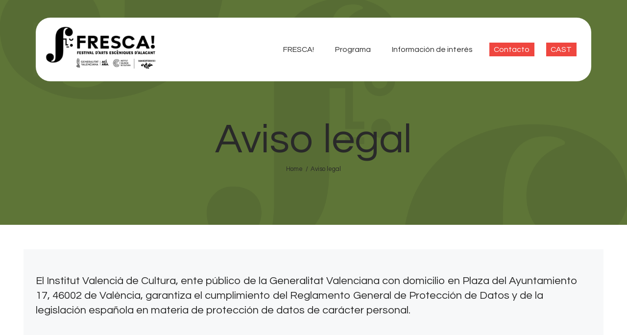

--- FILE ---
content_type: text/html; charset=UTF-8
request_url: https://festivalfresca.es/language/es/aviso-legal/
body_size: 21030
content:
<!DOCTYPE html>
<html lang="es-ES" class="no-js scheme_default">
<head>
			<meta charset="UTF-8">
		<meta name="viewport" content="width=device-width, initial-scale=1, maximum-scale=1">
		<meta name="format-detection" content="telephone=no">
		<link rel="profile" href="//gmpg.org/xfn/11">
		<link rel="pingback" href="https://festivalfresca.es/xmlrpc.php">
		<meta name='robots' content='index, follow, max-image-preview:large, max-snippet:-1, max-video-preview:-1' />
	<style>img:is([sizes="auto" i], [sizes^="auto," i]) { contain-intrinsic-size: 3000px 1500px }</style>
	<link rel="alternate" href="https://festivalfresca.es/language/ca/nota-legal/" hreflang="ca" />
<link rel="alternate" href="https://festivalfresca.es/language/es/aviso-legal/" hreflang="es" />
<link rel="alternate" href="https://festivalfresca.es/language/en/legal-notice/" hreflang="en" />

	<!-- This site is optimized with the Yoast SEO plugin v25.1 - https://yoast.com/wordpress/plugins/seo/ -->
	<title>Aviso legal - FRESCA!</title>
	<link rel="canonical" href="https://festivalfresca.es/language/es/aviso-legal/" />
	<meta property="og:locale" content="es_ES" />
	<meta property="og:locale:alternate" content="ca_ES" />
	<meta property="og:locale:alternate" content="en_GB" />
	<meta property="og:type" content="article" />
	<meta property="og:title" content="Aviso legal - FRESCA!" />
	<meta property="og:url" content="https://festivalfresca.es/language/es/aviso-legal/" />
	<meta property="og:site_name" content="FRESCA!" />
	<meta property="article:publisher" content="https://www.facebook.com/FestivalFresca/" />
	<meta property="article:modified_time" content="2022-04-28T10:17:52+00:00" />
	<meta property="og:image" content="https://festivalfresca.es/wp-content/uploads/2021/06/cropped-LOGO_FRESCA-HORIZONTAL-NEGRO.jpg" />
	<meta property="og:image:width" content="764" />
	<meta property="og:image:height" content="345" />
	<meta property="og:image:type" content="image/jpeg" />
	<meta name="twitter:card" content="summary_large_image" />
	<meta name="twitter:label1" content="Tiempo de lectura" />
	<meta name="twitter:data1" content="7 minutos" />
	<script type="application/ld+json" class="yoast-schema-graph">{"@context":"https://schema.org","@graph":[{"@type":"WebPage","@id":"https://festivalfresca.es/language/es/aviso-legal/","url":"https://festivalfresca.es/language/es/aviso-legal/","name":"Aviso legal - FRESCA!","isPartOf":{"@id":"https://festivalfresca.es/language/es/pagina-principal/#website"},"datePublished":"2019-05-13T11:25:49+00:00","dateModified":"2022-04-28T10:17:52+00:00","breadcrumb":{"@id":"https://festivalfresca.es/language/es/aviso-legal/#breadcrumb"},"inLanguage":"es","potentialAction":[{"@type":"ReadAction","target":["https://festivalfresca.es/language/es/aviso-legal/"]}]},{"@type":"BreadcrumbList","@id":"https://festivalfresca.es/language/es/aviso-legal/#breadcrumb","itemListElement":[{"@type":"ListItem","position":1,"name":"Home","item":"https://festivalfresca.es/language/es/pagina-principal/"},{"@type":"ListItem","position":2,"name":"Aviso legal"}]},{"@type":"WebSite","@id":"https://festivalfresca.es/language/es/pagina-principal/#website","url":"https://festivalfresca.es/language/es/pagina-principal/","name":"FRESCA!","description":"Festival Internacional d’Arts Escèniques d’Alacant","publisher":{"@id":"https://festivalfresca.es/language/es/pagina-principal/#organization"},"potentialAction":[{"@type":"SearchAction","target":{"@type":"EntryPoint","urlTemplate":"https://festivalfresca.es/language/es/pagina-principal/?s={search_term_string}"},"query-input":{"@type":"PropertyValueSpecification","valueRequired":true,"valueName":"search_term_string"}}],"inLanguage":"es"},{"@type":"Organization","@id":"https://festivalfresca.es/language/es/pagina-principal/#organization","name":"FRESCA! Festival d'Arts Escèniques d'Alacant","url":"https://festivalfresca.es/language/es/pagina-principal/","logo":{"@type":"ImageObject","inLanguage":"es","@id":"https://festivalfresca.es/language/es/pagina-principal/#/schema/logo/image/","url":"http://festivalfresca.es/wp-content/uploads/2021/05/FRESCORETA_-CENTRADO-NEGRO2021B.png","contentUrl":"http://festivalfresca.es/wp-content/uploads/2021/05/FRESCORETA_-CENTRADO-NEGRO2021B.png","width":600,"height":416,"caption":"FRESCA! Festival d'Arts Escèniques d'Alacant"},"image":{"@id":"https://festivalfresca.es/language/es/pagina-principal/#/schema/logo/image/"},"sameAs":["https://www.facebook.com/FestivalFresca/","https://www.instagram.com/festivalfresca/","https://www.youtube.com/channel/UCgny_VVTm1fG5IvH9ZeJi4Q"]}]}</script>
	<!-- / Yoast SEO plugin. -->


<link rel='dns-prefetch' href='//www.googletagmanager.com' />
<link rel='dns-prefetch' href='//fonts.googleapis.com' />
<link rel="alternate" type="application/rss+xml" title="FRESCA! &raquo; Feed" href="https://festivalfresca.es/language/es/feed/" />
<link rel="alternate" type="application/rss+xml" title="FRESCA! &raquo; Feed de los comentarios" href="https://festivalfresca.es/language/es/comments/feed/" />
<meta property="og:url" content="https://festivalfresca.es/language/es/aviso-legal/ "/>
			<meta property="og:title" content="Aviso legal" />
			<meta property="og:description" content="" />  
			<meta property="og:type" content="article" /><script type="text/javascript">
/* <![CDATA[ */
window._wpemojiSettings = {"baseUrl":"https:\/\/s.w.org\/images\/core\/emoji\/15.1.0\/72x72\/","ext":".png","svgUrl":"https:\/\/s.w.org\/images\/core\/emoji\/15.1.0\/svg\/","svgExt":".svg","source":{"concatemoji":"https:\/\/festivalfresca.es\/wp-includes\/js\/wp-emoji-release.min.js?ver=6.8.1"}};
/*! This file is auto-generated */
!function(i,n){var o,s,e;function c(e){try{var t={supportTests:e,timestamp:(new Date).valueOf()};sessionStorage.setItem(o,JSON.stringify(t))}catch(e){}}function p(e,t,n){e.clearRect(0,0,e.canvas.width,e.canvas.height),e.fillText(t,0,0);var t=new Uint32Array(e.getImageData(0,0,e.canvas.width,e.canvas.height).data),r=(e.clearRect(0,0,e.canvas.width,e.canvas.height),e.fillText(n,0,0),new Uint32Array(e.getImageData(0,0,e.canvas.width,e.canvas.height).data));return t.every(function(e,t){return e===r[t]})}function u(e,t,n){switch(t){case"flag":return n(e,"\ud83c\udff3\ufe0f\u200d\u26a7\ufe0f","\ud83c\udff3\ufe0f\u200b\u26a7\ufe0f")?!1:!n(e,"\ud83c\uddfa\ud83c\uddf3","\ud83c\uddfa\u200b\ud83c\uddf3")&&!n(e,"\ud83c\udff4\udb40\udc67\udb40\udc62\udb40\udc65\udb40\udc6e\udb40\udc67\udb40\udc7f","\ud83c\udff4\u200b\udb40\udc67\u200b\udb40\udc62\u200b\udb40\udc65\u200b\udb40\udc6e\u200b\udb40\udc67\u200b\udb40\udc7f");case"emoji":return!n(e,"\ud83d\udc26\u200d\ud83d\udd25","\ud83d\udc26\u200b\ud83d\udd25")}return!1}function f(e,t,n){var r="undefined"!=typeof WorkerGlobalScope&&self instanceof WorkerGlobalScope?new OffscreenCanvas(300,150):i.createElement("canvas"),a=r.getContext("2d",{willReadFrequently:!0}),o=(a.textBaseline="top",a.font="600 32px Arial",{});return e.forEach(function(e){o[e]=t(a,e,n)}),o}function t(e){var t=i.createElement("script");t.src=e,t.defer=!0,i.head.appendChild(t)}"undefined"!=typeof Promise&&(o="wpEmojiSettingsSupports",s=["flag","emoji"],n.supports={everything:!0,everythingExceptFlag:!0},e=new Promise(function(e){i.addEventListener("DOMContentLoaded",e,{once:!0})}),new Promise(function(t){var n=function(){try{var e=JSON.parse(sessionStorage.getItem(o));if("object"==typeof e&&"number"==typeof e.timestamp&&(new Date).valueOf()<e.timestamp+604800&&"object"==typeof e.supportTests)return e.supportTests}catch(e){}return null}();if(!n){if("undefined"!=typeof Worker&&"undefined"!=typeof OffscreenCanvas&&"undefined"!=typeof URL&&URL.createObjectURL&&"undefined"!=typeof Blob)try{var e="postMessage("+f.toString()+"("+[JSON.stringify(s),u.toString(),p.toString()].join(",")+"));",r=new Blob([e],{type:"text/javascript"}),a=new Worker(URL.createObjectURL(r),{name:"wpTestEmojiSupports"});return void(a.onmessage=function(e){c(n=e.data),a.terminate(),t(n)})}catch(e){}c(n=f(s,u,p))}t(n)}).then(function(e){for(var t in e)n.supports[t]=e[t],n.supports.everything=n.supports.everything&&n.supports[t],"flag"!==t&&(n.supports.everythingExceptFlag=n.supports.everythingExceptFlag&&n.supports[t]);n.supports.everythingExceptFlag=n.supports.everythingExceptFlag&&!n.supports.flag,n.DOMReady=!1,n.readyCallback=function(){n.DOMReady=!0}}).then(function(){return e}).then(function(){var e;n.supports.everything||(n.readyCallback(),(e=n.source||{}).concatemoji?t(e.concatemoji):e.wpemoji&&e.twemoji&&(t(e.twemoji),t(e.wpemoji)))}))}((window,document),window._wpemojiSettings);
/* ]]> */
</script>
<style id='wp-emoji-styles-inline-css' type='text/css'>

	img.wp-smiley, img.emoji {
		display: inline !important;
		border: none !important;
		box-shadow: none !important;
		height: 1em !important;
		width: 1em !important;
		margin: 0 0.07em !important;
		vertical-align: -0.1em !important;
		background: none !important;
		padding: 0 !important;
	}
</style>
<link property="stylesheet" rel='stylesheet' id='wp-block-library-css' href='https://festivalfresca.es/wp-includes/css/dist/block-library/style.min.css?ver=6.8.1' type='text/css' media='all' />
<style id='classic-theme-styles-inline-css' type='text/css'>
/*! This file is auto-generated */
.wp-block-button__link{color:#fff;background-color:#32373c;border-radius:9999px;box-shadow:none;text-decoration:none;padding:calc(.667em + 2px) calc(1.333em + 2px);font-size:1.125em}.wp-block-file__button{background:#32373c;color:#fff;text-decoration:none}
</style>
<style id='global-styles-inline-css' type='text/css'>
:root{--wp--preset--aspect-ratio--square: 1;--wp--preset--aspect-ratio--4-3: 4/3;--wp--preset--aspect-ratio--3-4: 3/4;--wp--preset--aspect-ratio--3-2: 3/2;--wp--preset--aspect-ratio--2-3: 2/3;--wp--preset--aspect-ratio--16-9: 16/9;--wp--preset--aspect-ratio--9-16: 9/16;--wp--preset--color--black: #000000;--wp--preset--color--cyan-bluish-gray: #abb8c3;--wp--preset--color--white: #ffffff;--wp--preset--color--pale-pink: #f78da7;--wp--preset--color--vivid-red: #cf2e2e;--wp--preset--color--luminous-vivid-orange: #ff6900;--wp--preset--color--luminous-vivid-amber: #fcb900;--wp--preset--color--light-green-cyan: #7bdcb5;--wp--preset--color--vivid-green-cyan: #00d084;--wp--preset--color--pale-cyan-blue: #8ed1fc;--wp--preset--color--vivid-cyan-blue: #0693e3;--wp--preset--color--vivid-purple: #9b51e0;--wp--preset--gradient--vivid-cyan-blue-to-vivid-purple: linear-gradient(135deg,rgba(6,147,227,1) 0%,rgb(155,81,224) 100%);--wp--preset--gradient--light-green-cyan-to-vivid-green-cyan: linear-gradient(135deg,rgb(122,220,180) 0%,rgb(0,208,130) 100%);--wp--preset--gradient--luminous-vivid-amber-to-luminous-vivid-orange: linear-gradient(135deg,rgba(252,185,0,1) 0%,rgba(255,105,0,1) 100%);--wp--preset--gradient--luminous-vivid-orange-to-vivid-red: linear-gradient(135deg,rgba(255,105,0,1) 0%,rgb(207,46,46) 100%);--wp--preset--gradient--very-light-gray-to-cyan-bluish-gray: linear-gradient(135deg,rgb(238,238,238) 0%,rgb(169,184,195) 100%);--wp--preset--gradient--cool-to-warm-spectrum: linear-gradient(135deg,rgb(74,234,220) 0%,rgb(151,120,209) 20%,rgb(207,42,186) 40%,rgb(238,44,130) 60%,rgb(251,105,98) 80%,rgb(254,248,76) 100%);--wp--preset--gradient--blush-light-purple: linear-gradient(135deg,rgb(255,206,236) 0%,rgb(152,150,240) 100%);--wp--preset--gradient--blush-bordeaux: linear-gradient(135deg,rgb(254,205,165) 0%,rgb(254,45,45) 50%,rgb(107,0,62) 100%);--wp--preset--gradient--luminous-dusk: linear-gradient(135deg,rgb(255,203,112) 0%,rgb(199,81,192) 50%,rgb(65,88,208) 100%);--wp--preset--gradient--pale-ocean: linear-gradient(135deg,rgb(255,245,203) 0%,rgb(182,227,212) 50%,rgb(51,167,181) 100%);--wp--preset--gradient--electric-grass: linear-gradient(135deg,rgb(202,248,128) 0%,rgb(113,206,126) 100%);--wp--preset--gradient--midnight: linear-gradient(135deg,rgb(2,3,129) 0%,rgb(40,116,252) 100%);--wp--preset--font-size--small: 13px;--wp--preset--font-size--medium: 20px;--wp--preset--font-size--large: 36px;--wp--preset--font-size--x-large: 42px;--wp--preset--spacing--20: 0.44rem;--wp--preset--spacing--30: 0.67rem;--wp--preset--spacing--40: 1rem;--wp--preset--spacing--50: 1.5rem;--wp--preset--spacing--60: 2.25rem;--wp--preset--spacing--70: 3.38rem;--wp--preset--spacing--80: 5.06rem;--wp--preset--shadow--natural: 6px 6px 9px rgba(0, 0, 0, 0.2);--wp--preset--shadow--deep: 12px 12px 50px rgba(0, 0, 0, 0.4);--wp--preset--shadow--sharp: 6px 6px 0px rgba(0, 0, 0, 0.2);--wp--preset--shadow--outlined: 6px 6px 0px -3px rgba(255, 255, 255, 1), 6px 6px rgba(0, 0, 0, 1);--wp--preset--shadow--crisp: 6px 6px 0px rgba(0, 0, 0, 1);}:where(.is-layout-flex){gap: 0.5em;}:where(.is-layout-grid){gap: 0.5em;}body .is-layout-flex{display: flex;}.is-layout-flex{flex-wrap: wrap;align-items: center;}.is-layout-flex > :is(*, div){margin: 0;}body .is-layout-grid{display: grid;}.is-layout-grid > :is(*, div){margin: 0;}:where(.wp-block-columns.is-layout-flex){gap: 2em;}:where(.wp-block-columns.is-layout-grid){gap: 2em;}:where(.wp-block-post-template.is-layout-flex){gap: 1.25em;}:where(.wp-block-post-template.is-layout-grid){gap: 1.25em;}.has-black-color{color: var(--wp--preset--color--black) !important;}.has-cyan-bluish-gray-color{color: var(--wp--preset--color--cyan-bluish-gray) !important;}.has-white-color{color: var(--wp--preset--color--white) !important;}.has-pale-pink-color{color: var(--wp--preset--color--pale-pink) !important;}.has-vivid-red-color{color: var(--wp--preset--color--vivid-red) !important;}.has-luminous-vivid-orange-color{color: var(--wp--preset--color--luminous-vivid-orange) !important;}.has-luminous-vivid-amber-color{color: var(--wp--preset--color--luminous-vivid-amber) !important;}.has-light-green-cyan-color{color: var(--wp--preset--color--light-green-cyan) !important;}.has-vivid-green-cyan-color{color: var(--wp--preset--color--vivid-green-cyan) !important;}.has-pale-cyan-blue-color{color: var(--wp--preset--color--pale-cyan-blue) !important;}.has-vivid-cyan-blue-color{color: var(--wp--preset--color--vivid-cyan-blue) !important;}.has-vivid-purple-color{color: var(--wp--preset--color--vivid-purple) !important;}.has-black-background-color{background-color: var(--wp--preset--color--black) !important;}.has-cyan-bluish-gray-background-color{background-color: var(--wp--preset--color--cyan-bluish-gray) !important;}.has-white-background-color{background-color: var(--wp--preset--color--white) !important;}.has-pale-pink-background-color{background-color: var(--wp--preset--color--pale-pink) !important;}.has-vivid-red-background-color{background-color: var(--wp--preset--color--vivid-red) !important;}.has-luminous-vivid-orange-background-color{background-color: var(--wp--preset--color--luminous-vivid-orange) !important;}.has-luminous-vivid-amber-background-color{background-color: var(--wp--preset--color--luminous-vivid-amber) !important;}.has-light-green-cyan-background-color{background-color: var(--wp--preset--color--light-green-cyan) !important;}.has-vivid-green-cyan-background-color{background-color: var(--wp--preset--color--vivid-green-cyan) !important;}.has-pale-cyan-blue-background-color{background-color: var(--wp--preset--color--pale-cyan-blue) !important;}.has-vivid-cyan-blue-background-color{background-color: var(--wp--preset--color--vivid-cyan-blue) !important;}.has-vivid-purple-background-color{background-color: var(--wp--preset--color--vivid-purple) !important;}.has-black-border-color{border-color: var(--wp--preset--color--black) !important;}.has-cyan-bluish-gray-border-color{border-color: var(--wp--preset--color--cyan-bluish-gray) !important;}.has-white-border-color{border-color: var(--wp--preset--color--white) !important;}.has-pale-pink-border-color{border-color: var(--wp--preset--color--pale-pink) !important;}.has-vivid-red-border-color{border-color: var(--wp--preset--color--vivid-red) !important;}.has-luminous-vivid-orange-border-color{border-color: var(--wp--preset--color--luminous-vivid-orange) !important;}.has-luminous-vivid-amber-border-color{border-color: var(--wp--preset--color--luminous-vivid-amber) !important;}.has-light-green-cyan-border-color{border-color: var(--wp--preset--color--light-green-cyan) !important;}.has-vivid-green-cyan-border-color{border-color: var(--wp--preset--color--vivid-green-cyan) !important;}.has-pale-cyan-blue-border-color{border-color: var(--wp--preset--color--pale-cyan-blue) !important;}.has-vivid-cyan-blue-border-color{border-color: var(--wp--preset--color--vivid-cyan-blue) !important;}.has-vivid-purple-border-color{border-color: var(--wp--preset--color--vivid-purple) !important;}.has-vivid-cyan-blue-to-vivid-purple-gradient-background{background: var(--wp--preset--gradient--vivid-cyan-blue-to-vivid-purple) !important;}.has-light-green-cyan-to-vivid-green-cyan-gradient-background{background: var(--wp--preset--gradient--light-green-cyan-to-vivid-green-cyan) !important;}.has-luminous-vivid-amber-to-luminous-vivid-orange-gradient-background{background: var(--wp--preset--gradient--luminous-vivid-amber-to-luminous-vivid-orange) !important;}.has-luminous-vivid-orange-to-vivid-red-gradient-background{background: var(--wp--preset--gradient--luminous-vivid-orange-to-vivid-red) !important;}.has-very-light-gray-to-cyan-bluish-gray-gradient-background{background: var(--wp--preset--gradient--very-light-gray-to-cyan-bluish-gray) !important;}.has-cool-to-warm-spectrum-gradient-background{background: var(--wp--preset--gradient--cool-to-warm-spectrum) !important;}.has-blush-light-purple-gradient-background{background: var(--wp--preset--gradient--blush-light-purple) !important;}.has-blush-bordeaux-gradient-background{background: var(--wp--preset--gradient--blush-bordeaux) !important;}.has-luminous-dusk-gradient-background{background: var(--wp--preset--gradient--luminous-dusk) !important;}.has-pale-ocean-gradient-background{background: var(--wp--preset--gradient--pale-ocean) !important;}.has-electric-grass-gradient-background{background: var(--wp--preset--gradient--electric-grass) !important;}.has-midnight-gradient-background{background: var(--wp--preset--gradient--midnight) !important;}.has-small-font-size{font-size: var(--wp--preset--font-size--small) !important;}.has-medium-font-size{font-size: var(--wp--preset--font-size--medium) !important;}.has-large-font-size{font-size: var(--wp--preset--font-size--large) !important;}.has-x-large-font-size{font-size: var(--wp--preset--font-size--x-large) !important;}
:where(.wp-block-post-template.is-layout-flex){gap: 1.25em;}:where(.wp-block-post-template.is-layout-grid){gap: 1.25em;}
:where(.wp-block-columns.is-layout-flex){gap: 2em;}:where(.wp-block-columns.is-layout-grid){gap: 2em;}
:root :where(.wp-block-pullquote){font-size: 1.5em;line-height: 1.6;}
</style>
<link property="stylesheet" rel='stylesheet' id='contact-form-7-css' href='https://festivalfresca.es/wp-content/plugins/contact-form-7/includes/css/styles.css?ver=6.0.6' type='text/css' media='all' />
<link property="stylesheet" rel='stylesheet' id='essential-grid-plugin-settings-css' href='https://festivalfresca.es/wp-content/plugins/essential-grid/public/assets/css/settings.css?ver=3.0.8' type='text/css' media='all' />
<link property="stylesheet" rel='stylesheet' id='tp-fontello-css' href='https://festivalfresca.es/wp-content/plugins/essential-grid/public/assets/font/fontello/css/fontello.css?ver=3.0.8' type='text/css' media='all' />
<link property="stylesheet" rel='stylesheet' id='mptt-style-css' href='https://festivalfresca.es/wp-content/plugins/mp-timetable/media/css/style.css?ver=2.4.14' type='text/css' media='all' />
<link property="stylesheet" rel='stylesheet' id='rs-plugin-settings-css' href='https://festivalfresca.es/wp-content/plugins/revslider/public/assets/css/rs6.css?ver=6.4.4' type='text/css' media='all' />
<style id='rs-plugin-settings-inline-css' type='text/css'>
#rs-demo-id {}
</style>
<link property="stylesheet" rel='stylesheet' id='trx_addons-icons-css' href='https://festivalfresca.es/wp-content/plugins/trx_addons/css/font-icons/css/trx_addons_icons-embedded.css' type='text/css' media='all' />
<link property="stylesheet" rel='stylesheet' id='swiperslider-css' href='https://festivalfresca.es/wp-content/plugins/trx_addons/js/swiper/swiper.min.css' type='text/css' media='all' />
<link property="stylesheet" rel='stylesheet' id='magnific-popup-css' href='https://festivalfresca.es/wp-content/plugins/trx_addons/js/magnific/magnific-popup.min.css' type='text/css' media='all' />
<link property="stylesheet" rel='stylesheet' id='trx_addons-css' href='https://festivalfresca.es/wp-content/plugins/trx_addons/css/trx_addons.css' type='text/css' media='all' />
<link property="stylesheet" rel='stylesheet' id='trx_addons-animation-css' href='https://festivalfresca.es/wp-content/plugins/trx_addons/css/trx_addons.animation.css' type='text/css' media='all' />
<link property="stylesheet" rel='stylesheet' id='js_composer_front-css' href='https://festivalfresca.es/wp-content/plugins/js_composer/assets/css/js_composer.min.css?ver=6.4.2' type='text/css' media='all' />
<link property="stylesheet" rel='stylesheet' id='sounder-font-google_fonts-css' href='//fonts.googleapis.com/css?family=Questrial:400|Montserrat:100,300,300i,400,400i,500,500i,600,600i,700,700i,800&#038;subset=latin,latin-ext' type='text/css' media='all' />
<link property="stylesheet" rel='stylesheet' id='fontello-icons-css' href='https://festivalfresca.es/wp-content/themes/sounder/css/font-icons/css/fontello-embedded.css' type='text/css' media='all' />
<link property="stylesheet" rel='stylesheet' id='sounder-main-css' href='https://festivalfresca.es/wp-content/themes/sounder/style.css' type='text/css' media='all' />
<link property="stylesheet" rel='stylesheet' id='sounder-colors-css' href='https://festivalfresca.es/wp-content/themes/sounder/css/__colors.css' type='text/css' media='all' />
<link property="stylesheet" rel='stylesheet' id='mediaelement-css' href='https://festivalfresca.es/wp-includes/js/mediaelement/mediaelementplayer-legacy.min.css?ver=4.2.17' type='text/css' media='all' />
<link property="stylesheet" rel='stylesheet' id='wp-mediaelement-css' href='https://festivalfresca.es/wp-includes/js/mediaelement/wp-mediaelement.min.css?ver=6.8.1' type='text/css' media='all' />
<link property="stylesheet" rel='stylesheet' id='trx_addons-responsive-css' href='https://festivalfresca.es/wp-content/plugins/trx_addons/css/trx_addons.responsive.css' type='text/css' media='all' />
<link property="stylesheet" rel='stylesheet' id='sounder-responsive-css' href='https://festivalfresca.es/wp-content/themes/sounder/css/responsive.css' type='text/css' media='all' />
<script type="text/javascript" src="https://festivalfresca.es/wp-includes/js/jquery/jquery.min.js?ver=3.7.1" id="jquery-core-js"></script>
<script type="text/javascript" src="https://festivalfresca.es/wp-includes/js/jquery/jquery-migrate.min.js?ver=3.4.1" id="jquery-migrate-js"></script>
<script type="text/javascript" src="https://festivalfresca.es/wp-content/plugins/revslider/public/assets/js/rbtools.min.js?ver=6.4.4" id="tp-tools-js"></script>
<script type="text/javascript" src="https://festivalfresca.es/wp-content/plugins/revslider/public/assets/js/rs6.min.js?ver=6.4.4" id="revmin-js"></script>

<!-- Fragmento de código de la etiqueta de Google (gtag.js) añadida por Site Kit -->

<!-- Fragmento de código de Google Analytics añadido por Site Kit -->
<script type="text/javascript" src="https://www.googletagmanager.com/gtag/js?id=GT-5RF9TQH" id="google_gtagjs-js" async></script>
<script type="text/javascript" id="google_gtagjs-js-after">
/* <![CDATA[ */
window.dataLayer = window.dataLayer || [];function gtag(){dataLayer.push(arguments);}
gtag("set","linker",{"domains":["festivalfresca.es"]});
gtag("js", new Date());
gtag("set", "developer_id.dZTNiMT", true);
gtag("config", "GT-5RF9TQH");
/* ]]> */
</script>

<!-- Finalizar fragmento de código de la etiqueta de Google (gtags.js) añadida por Site Kit -->
<link rel="https://api.w.org/" href="https://festivalfresca.es/wp-json/" /><link rel="alternate" title="JSON" type="application/json" href="https://festivalfresca.es/wp-json/wp/v2/pages/1291" /><link rel="EditURI" type="application/rsd+xml" title="RSD" href="https://festivalfresca.es/xmlrpc.php?rsd" />
<meta name="generator" content="WordPress 6.8.1" />
<link rel='shortlink' href='https://festivalfresca.es/?p=1291' />
<link rel="alternate" title="oEmbed (JSON)" type="application/json+oembed" href="https://festivalfresca.es/wp-json/oembed/1.0/embed?url=https%3A%2F%2Ffestivalfresca.es%2Flanguage%2Fes%2Faviso-legal%2F" />
<link rel="alternate" title="oEmbed (XML)" type="text/xml+oembed" href="https://festivalfresca.es/wp-json/oembed/1.0/embed?url=https%3A%2F%2Ffestivalfresca.es%2Flanguage%2Fes%2Faviso-legal%2F&#038;format=xml" />
<meta name="generator" content="Site Kit by Google 1.153.0" /><noscript><style type="text/css">.mptt-shortcode-wrapper .mptt-shortcode-table:first-of-type{display:table!important}.mptt-shortcode-wrapper .mptt-shortcode-table .mptt-event-container:hover{height:auto!important;min-height:100%!important}body.mprm_ie_browser .mptt-shortcode-wrapper .mptt-event-container{height:auto!important}@media (max-width:767px){.mptt-shortcode-wrapper .mptt-shortcode-table:first-of-type{display:none!important}}</style></noscript><meta name="generator" content="Powered by WPBakery Page Builder - drag and drop page builder for WordPress."/>
<meta name="generator" content="Powered by Slider Revolution 6.4.4 - responsive, Mobile-Friendly Slider Plugin for WordPress with comfortable drag and drop interface." />
<link rel="icon" href="https://festivalfresca.es/wp-content/uploads/2021/05/cropped-icon--32x32.jpg" sizes="32x32" />
<link rel="icon" href="https://festivalfresca.es/wp-content/uploads/2021/05/cropped-icon--192x192.jpg" sizes="192x192" />
<link rel="apple-touch-icon" href="https://festivalfresca.es/wp-content/uploads/2021/05/cropped-icon--180x180.jpg" />
<meta name="msapplication-TileImage" content="https://festivalfresca.es/wp-content/uploads/2021/05/cropped-icon--270x270.jpg" />
<script type="text/javascript">function setREVStartSize(e){
			//window.requestAnimationFrame(function() {				 
				window.RSIW = window.RSIW===undefined ? window.innerWidth : window.RSIW;	
				window.RSIH = window.RSIH===undefined ? window.innerHeight : window.RSIH;	
				try {								
					var pw = document.getElementById(e.c).parentNode.offsetWidth,
						newh;
					pw = pw===0 || isNaN(pw) ? window.RSIW : pw;
					e.tabw = e.tabw===undefined ? 0 : parseInt(e.tabw);
					e.thumbw = e.thumbw===undefined ? 0 : parseInt(e.thumbw);
					e.tabh = e.tabh===undefined ? 0 : parseInt(e.tabh);
					e.thumbh = e.thumbh===undefined ? 0 : parseInt(e.thumbh);
					e.tabhide = e.tabhide===undefined ? 0 : parseInt(e.tabhide);
					e.thumbhide = e.thumbhide===undefined ? 0 : parseInt(e.thumbhide);
					e.mh = e.mh===undefined || e.mh=="" || e.mh==="auto" ? 0 : parseInt(e.mh,0);		
					if(e.layout==="fullscreen" || e.l==="fullscreen") 						
						newh = Math.max(e.mh,window.RSIH);					
					else{					
						e.gw = Array.isArray(e.gw) ? e.gw : [e.gw];
						for (var i in e.rl) if (e.gw[i]===undefined || e.gw[i]===0) e.gw[i] = e.gw[i-1];					
						e.gh = e.el===undefined || e.el==="" || (Array.isArray(e.el) && e.el.length==0)? e.gh : e.el;
						e.gh = Array.isArray(e.gh) ? e.gh : [e.gh];
						for (var i in e.rl) if (e.gh[i]===undefined || e.gh[i]===0) e.gh[i] = e.gh[i-1];
											
						var nl = new Array(e.rl.length),
							ix = 0,						
							sl;					
						e.tabw = e.tabhide>=pw ? 0 : e.tabw;
						e.thumbw = e.thumbhide>=pw ? 0 : e.thumbw;
						e.tabh = e.tabhide>=pw ? 0 : e.tabh;
						e.thumbh = e.thumbhide>=pw ? 0 : e.thumbh;					
						for (var i in e.rl) nl[i] = e.rl[i]<window.RSIW ? 0 : e.rl[i];
						sl = nl[0];									
						for (var i in nl) if (sl>nl[i] && nl[i]>0) { sl = nl[i]; ix=i;}															
						var m = pw>(e.gw[ix]+e.tabw+e.thumbw) ? 1 : (pw-(e.tabw+e.thumbw)) / (e.gw[ix]);					
						newh =  (e.gh[ix] * m) + (e.tabh + e.thumbh);
					}				
					if(window.rs_init_css===undefined) window.rs_init_css = document.head.appendChild(document.createElement("style"));					
					document.getElementById(e.c).height = newh+"px";
					window.rs_init_css.innerHTML += "#"+e.c+"_wrapper { height: "+newh+"px }";				
				} catch(e){
					console.log("Failure at Presize of Slider:" + e)
				}					   
			//});
		  };</script>
<style type="text/css" data-type="vc_shortcodes-custom-css">.vc_custom_1527690588959{background-color: #f7f8f9 !important;}.vc_custom_1527690597112{background-color: #f7f8f9 !important;}.vc_custom_1527690601612{background-color: #f7f8f9 !important;}</style><noscript><style> .wpb_animate_when_almost_visible { opacity: 1; }</style></noscript><style type="text/css" id="trx_addons-inline-styles-inline-css">.vc_custom_1748275172728{background-image: url(//festivalfresca.es/wp-content/uploads/2021/05/general-header.png?id=5551) !important;background-position: center !important;background-repeat: no-repeat !important;background-size: cover !important;}.vc_custom_1685528806851{padding-top: 10px !important;padding-right: 30px !important;padding-bottom: 10px !important;padding-left: 20px !important;background-color: #ffffff !important;border-radius: 30px !important;}.vc_custom_1621362512595{background-color: rgba(255,255,255,0.01) !important;*background-color: rgb(255,255,255) !important;}.sounder_inline_1406790509{background-image: url(http://festivalfresca.es/wp-content/uploads/2021/05/footer-generico.jpg);}.sc_layouts_title_title{font-size:1.4em}.custom-logo-link,.sc_layouts_logo{font-size:1.3em}</style><style id='core-block-supports-inline-css' type='text/css'>
.wp-block-gallery.wp-block-gallery-1{--wp--style--unstable-gallery-gap:var( --wp--style--gallery-gap-default, var( --gallery-block--gutter-size, var( --wp--style--block-gap, 0.5em ) ) );gap:var( --wp--style--gallery-gap-default, var( --gallery-block--gutter-size, var( --wp--style--block-gap, 0.5em ) ) );}.wp-container-core-columns-is-layout-9d6595d7{flex-wrap:nowrap;}
</style></head>

<body class="privacy-policy wp-singular page-template-default page page-id-1291 wp-custom-logo wp-theme-sounder body_tag scheme_default blog_mode_page body_style_wide is_single sidebar_hide expand_content remove_margins trx_addons_present header_type_custom header_style_header-custom-2083 header_position_default menu_style_top no_layout wpb-js-composer js-comp-ver-6.4.2 vc_responsive">
    
	
	<div class="body_wrap">

		<div class="page_wrap"><header class="top_panel top_panel_custom top_panel_custom_2083 top_panel_custom_banner-main-cast without_bg_image"><div class="vc_row wpb_row vc_row-fluid vc_custom_1748275172728 vc_row-has-fill shape_divider_top-none shape_divider_bottom-none sc_layouts_row sc_layouts_row_type_normal"><div class="wpb_column vc_column_container vc_col-sm-12 sc_layouts_column_icons_position_left"><div class="vc_column-inner"><div class="wpb_wrapper"><div class="vc_empty_space  hide_on_mobile"   style="height: 0.25em"><span class="vc_empty_space_inner"></span></div><div id="sc_content_206287026"
		class="sc_content color_style_default sc_content_default sc_content_width_1_1 sc_float_center  vc_custom_1685528806851"><div class="sc_content_container"><div class="vc_row wpb_row vc_inner vc_row-fluid vc_custom_1621362512595 vc_row-has-fill vc_row-o-equal-height vc_row-o-content-middle vc_row-flex shape_divider_top-none shape_divider_bottom-none scheme_default"><div class="wpb_column vc_column_container vc_col-sm-4 vc_col-xs-6 sc_layouts_column sc_layouts_column_align_left sc_layouts_column_icons_position_left"><div class="vc_column-inner"><div class="wpb_wrapper"><div class="sc_layouts_item"><a href="https://festivalfresca.es/" id="sc_layouts_logo_1703298484" class="sc_layouts_logo sc_layouts_logo_default"><img class="logo_image"
					src="//festivalfresca.es/wp-content/uploads/2025/06/fresca2025-300x124-1.png"
					alt="FRESCA!" width="300" height="124"></a><!-- /.sc_layouts_logo --></div></div></div></div><div class="wpb_column vc_column_container vc_col-sm-8 vc_col-xs-6 sc_layouts_column sc_layouts_column_align_right sc_layouts_column_icons_position_left"><div class="vc_column-inner"><div class="wpb_wrapper"><div class="sc_layouts_item"><nav class="sc_layouts_menu sc_layouts_menu_default sc_layouts_menu_dir_horizontal menu_hover_fade hide_on_mobile" id="sc_layouts_menu_185131173"		><ul id="menu_main" class="sc_layouts_menu_nav menu_main_nav"><li id="menu-item-1421" class="menu-item menu-item-type-post_type menu-item-object-page menu-item-home menu-item-1421"><a href="https://festivalfresca.es/language/es/pagina-principal/"><span>FRESCA!</span></a></li><li id="menu-item-1650" class="menu-item menu-item-type-post_type menu-item-object-page menu-item-has-children menu-item-1650"><a href="https://festivalfresca.es/language/es/programa/"><span>Programa</span></a>
<ul class="sub-menu"><li id="menu-item-1651" class="menu-item menu-item-type-post_type menu-item-object-page menu-item-1651"><a href="https://festivalfresca.es/language/es/programa/"><span>Programa</span></a></li><li id="menu-item-1131" class="menu-item menu-item-type-post_type menu-item-object-page menu-item-1131"><a href="https://festivalfresca.es/language/es/calendario/"><span>Calendario</span></a></li><li id="menu-item-1680" class="menu-item menu-item-type-post_type menu-item-object-page menu-item-1680"><a href="https://festivalfresca.es/language/es/presentacion-filosofia/"><span>Presentación + Filosofía</span></a></li><li id="menu-item-1798" class="menu-item menu-item-type-post_type menu-item-object-page menu-item-1798"><a href="https://festivalfresca.es/language/es/organizacion/"><span>Organización</span></a></li></ul>
</li><li id="menu-item-1671" class="menu-item menu-item-type-post_type menu-item-object-page menu-item-has-children menu-item-1671"><a href="https://festivalfresca.es/language/es/como-llegar/"><span>Información de interés</span></a>
<ul class="sub-menu"><li id="menu-item-1667" class="menu-item menu-item-type-post_type menu-item-object-page menu-item-1667"><a href="https://festivalfresca.es/language/es/como-llegar/"><span>Cómo llegar</span></a></li><li id="menu-item-1831" class="menu-item menu-item-type-post_type menu-item-object-page menu-item-1831"><a href="https://festivalfresca.es/language/es/espacio/"><span>Espacio</span></a></li><li id="menu-item-6029" class="menu-item menu-item-type-post_type menu-item-object-page menu-item-6029"><a href="https://festivalfresca.es/language/es/la-terracita-de-fresca/"><span>LA TERRACITA DE FRESCA!</span></a></li><li id="menu-item-5276" class="menu-item menu-item-type-post_type menu-item-object-page menu-item-5276"><a href="https://festivalfresca.es/language/es/multimedia/"><span>Multimedia</span></a></li></ul>
</li><li id="menu-item-1420" class="menu-item menu-item-type-post_type menu-item-object-page current-menu-ancestor current-menu-parent current_page_parent current_page_ancestor menu-item-has-children menu-item-1420"><a href="https://festivalfresca.es/language/es/contacto/"><span>Contacto</span></a>
<ul class="sub-menu"><li id="menu-item-1652" class="menu-item menu-item-type-post_type menu-item-object-page menu-item-1652"><a href="https://festivalfresca.es/language/es/contacto/"><span>Contacto</span></a></li><li id="menu-item-1292" class="menu-item menu-item-type-post_type menu-item-object-page menu-item-privacy-policy current-menu-item page_item page-item-1291 current_page_item menu-item-1292"><a rel="privacy-policy" href="https://festivalfresca.es/language/es/aviso-legal/" aria-current="page"><span>Aviso legal</span></a></li></ul>
</li><li id="menu-item-1776" class="pll-parent-menu-item menu-item menu-item-type-custom menu-item-object-custom current-menu-parent menu-item-has-children menu-item-1776"><a href="#pll_switcher"><span>CAST</span></a>
<ul class="sub-menu"><li id="menu-item-1776-ca" class="lang-item lang-item-71 lang-item-ca lang-item-first menu-item menu-item-type-custom menu-item-object-custom menu-item-1776-ca"><a href="https://festivalfresca.es/language/ca/nota-legal/" hreflang="ca" lang="ca"><span>VAL</span></a></li><li id="menu-item-1776-es" class="lang-item lang-item-78 lang-item-es current-lang menu-item menu-item-type-custom menu-item-object-custom menu-item-1776-es"><a rel="privacy-policy" href="https://festivalfresca.es/language/es/aviso-legal/" hreflang="es-ES" lang="es-ES"><span>CAST</span></a></li><li id="menu-item-1776-en" class="lang-item lang-item-74 lang-item-en menu-item menu-item-type-custom menu-item-object-custom menu-item-1776-en"><a href="https://festivalfresca.es/language/en/legal-notice/" hreflang="en-GB" lang="en-GB"><span>ENG</span></a></li></ul>
</li></ul></nav><!-- /.sc_layouts_menu --><div class="sc_layouts_iconed_text sc_layouts_menu_mobile_button">
		<a class="sc_layouts_item_link sc_layouts_iconed_text_link" href="#">
			<span class="sc_layouts_item_icon sc_layouts_iconed_text_icon trx_addons_icon-menu"></span>
		</a>
	</div></div></div></div></div></div></div></div><!-- /.sc_content --><div id="sc_content_1952834858"
		class="sc_content color_style_default sc_content_default sc_content_width_1_1 sc_float_center"><div class="sc_content_container"><div class="vc_empty_space"   style="height: 2.4em"><span class="vc_empty_space_inner"></span></div><div class="vc_empty_space  hide_on_mobile"   style="height: 2em"><span class="vc_empty_space_inner"></span></div><div class="sc_layouts_item"><div id="sc_layouts_title_1873324796" class="sc_layouts_title sc_align_center with_content without_image without_tint"><div class="sc_layouts_title_content"><div class="sc_layouts_title_title">							<h1 class="sc_layouts_title_caption">Aviso legal</h1>
							</div><div class="sc_layouts_title_breadcrumbs"><div class="breadcrumbs"><a class="breadcrumbs_item home" href="https://festivalfresca.es/">Home</a><span class="breadcrumbs_delimiter"></span><span class="breadcrumbs_item current">Aviso legal</span></div></div></div><!-- .sc_layouts_title_content --></div><!-- /.sc_layouts_title --></div><div class="vc_empty_space"   style="height: 2em"><span class="vc_empty_space_inner"></span></div><div class="vc_empty_space  hide_on_mobile"   style="height: 2em"><span class="vc_empty_space_inner"></span></div><div class="vc_empty_space  hide_on_notebook hide_on_tablet hide_on_mobile"   style="height: 2em"><span class="vc_empty_space_inner"></span></div></div></div><!-- /.sc_content --></div></div></div></div></header><div class="menu_mobile_overlay"></div>
<div class="menu_mobile menu_mobile_fullscreen scheme_dark">
	<div class="menu_mobile_inner">
		<a class="menu_mobile_close icon-cancel"></a><a class="sc_layouts_logo" href="https://festivalfresca.es/language/es/pagina-principal/"><img src="//festivalfresca.es/wp-content/uploads/2025/06/fresca2025-300x124-1.png" alt="FRESCA!" width="300" height="124"></a><nav itemscope itemtype="//schema.org/SiteNavigationElement" class="menu_mobile_nav_area"><ul id="menu_mobile" class=" menu_mobile_nav"><li class="menu-item menu-item-type-post_type menu-item-object-page menu-item-home menu-item-1421"><a href="https://festivalfresca.es/language/es/pagina-principal/"><span>FRESCA!</span></a></li><li class="menu-item menu-item-type-post_type menu-item-object-page menu-item-has-children menu-item-1650"><a href="https://festivalfresca.es/language/es/programa/"><span>Programa</span></a>
<ul class="sub-menu"><li class="menu-item menu-item-type-post_type menu-item-object-page menu-item-1651"><a href="https://festivalfresca.es/language/es/programa/"><span>Programa</span></a></li><li class="menu-item menu-item-type-post_type menu-item-object-page menu-item-1131"><a href="https://festivalfresca.es/language/es/calendario/"><span>Calendario</span></a></li><li class="menu-item menu-item-type-post_type menu-item-object-page menu-item-1680"><a href="https://festivalfresca.es/language/es/presentacion-filosofia/"><span>Presentación + Filosofía</span></a></li><li class="menu-item menu-item-type-post_type menu-item-object-page menu-item-1798"><a href="https://festivalfresca.es/language/es/organizacion/"><span>Organización</span></a></li></ul>
</li><li class="menu-item menu-item-type-post_type menu-item-object-page menu-item-has-children menu-item-1671"><a href="https://festivalfresca.es/language/es/como-llegar/"><span>Información de interés</span></a>
<ul class="sub-menu"><li class="menu-item menu-item-type-post_type menu-item-object-page menu-item-1667"><a href="https://festivalfresca.es/language/es/como-llegar/"><span>Cómo llegar</span></a></li><li class="menu-item menu-item-type-post_type menu-item-object-page menu-item-1831"><a href="https://festivalfresca.es/language/es/espacio/"><span>Espacio</span></a></li><li class="menu-item menu-item-type-post_type menu-item-object-page menu-item-6029"><a href="https://festivalfresca.es/language/es/la-terracita-de-fresca/"><span>LA TERRACITA DE FRESCA!</span></a></li><li class="menu-item menu-item-type-post_type menu-item-object-page menu-item-5276"><a href="https://festivalfresca.es/language/es/multimedia/"><span>Multimedia</span></a></li></ul>
</li><li class="menu-item menu-item-type-post_type menu-item-object-page current-menu-ancestor current-menu-parent current_page_parent current_page_ancestor menu-item-has-children menu-item-1420"><a href="https://festivalfresca.es/language/es/contacto/"><span>Contacto</span></a>
<ul class="sub-menu"><li class="menu-item menu-item-type-post_type menu-item-object-page menu-item-1652"><a href="https://festivalfresca.es/language/es/contacto/"><span>Contacto</span></a></li><li class="menu-item menu-item-type-post_type menu-item-object-page menu-item-privacy-policy current-menu-item page_item page-item-1291 current_page_item menu-item-1292"><a rel="privacy-policy" href="https://festivalfresca.es/language/es/aviso-legal/" aria-current="page"><span>Aviso legal</span></a></li></ul>
</li><li class="pll-parent-menu-item menu-item menu-item-type-custom menu-item-object-custom current-menu-parent menu-item-has-children menu-item-1776"><a href="#pll_switcher"><span>CAST</span></a>
<ul class="sub-menu"><li class="lang-item lang-item-71 lang-item-ca lang-item-first menu-item menu-item-type-custom menu-item-object-custom menu-item-1776-ca"><a href="https://festivalfresca.es/language/ca/nota-legal/" hreflang="ca" lang="ca"><span>VAL</span></a></li><li class="lang-item lang-item-78 lang-item-es current-lang menu-item menu-item-type-custom menu-item-object-custom menu-item-1776-es"><a rel="privacy-policy" href="https://festivalfresca.es/language/es/aviso-legal/" hreflang="es-ES" lang="es-ES"><span>CAST</span></a></li><li class="lang-item lang-item-74 lang-item-en menu-item menu-item-type-custom menu-item-object-custom menu-item-1776-en"><a href="https://festivalfresca.es/language/en/legal-notice/" hreflang="en-GB" lang="en-GB"><span>ENG</span></a></li></ul>
</li></ul></nav><div class="search_wrap search_style_normal search_mobile">
	<div class="search_form_wrap">
		<form role="search" method="get" class="search_form" action="https://festivalfresca.es/">
			<input type="text" class="search_field" placeholder="Search" value="" name="s">
			<button type="submit" class="search_submit trx_addons_icon-search"></button>
					</form>
	</div>
	</div><div class="socials_mobile"><a target="_blank" href="mailto:hola@festivalfresca.es?subject={title}&amp;body={link}" class="social_item social_item_style_icons social_item_type_icons"><span class="social_icon social_icon_mail"><span class="icon-mail"></span></span></a><a target="_blank" href="https://www.facebook.com/festivalfresca" class="social_item social_item_style_icons social_item_type_icons"><span class="social_icon social_icon_facebook"><span class="icon-facebook"></span></span></a><a target="_blank" href="https://www.youtube.com/channel/UCgny_VVTm1fG5IvH9ZeJi4Q" class="social_item social_item_style_icons social_item_type_icons"><span class="social_icon social_icon_youtube"><span class="icon-youtube"></span></span></a><a target="_blank" href="https://www.instagram.com/festivalfresca" class="social_item social_item_style_icons social_item_type_icons"><span class="social_icon social_icon_instagramm"><span class="icon-instagramm"></span></span></a></div>	</div>
</div>

			<div class="page_content_wrap">

								<div class="content_wrap">
				
									

					<div class="content">
										

<article id="post-1291" class="post_item_single post_type_page post-1291 page type-page status-publish hentry">

	
	<div class="post_content entry-content">
		<div class="vc_row wpb_row vc_row-fluid shape_divider_top-none shape_divider_bottom-none"><div class="wpb_column vc_column_container vc_col-sm-12 sc_layouts_column_icons_position_left"><div class="vc_column-inner"><div class="wpb_wrapper"><div class="vc_empty_space"   style="height: 50px"><span class="vc_empty_space_inner"></span></div></div></div></div></div><div class="vc_row wpb_row vc_row-fluid vc_custom_1527690588959 vc_row-has-fill shape_divider_top-none shape_divider_bottom-none"><div class="wpb_column vc_column_container vc_col-sm-12 sc_layouts_column_icons_position_left"><div class="vc_column-inner"><div class="wpb_wrapper"><div class="vc_empty_space"   style="height: 50px"><span class="vc_empty_space_inner"></span></div><div id="sc_content_1266080373"
		class="sc_content color_style_default sc_content_default sc_float_center p70"><div class="sc_content_container">
	<div class="wpb_text_column wpb_content_element " >
		<div class="wpb_wrapper">
			<h5>El Institut Valencià de Cultura, ente público de la Generalitat Valenciana con domicilio en Plaza del Ayuntamiento 17, 46002 de València, garantiza el cumplimiento del Reglamento General de Protección de Datos y de la legislación española en materia de protección de datos de carácter personal.</h5>

		</div>
	</div>
</div></div><!-- /.sc_content --><div class="vc_empty_space"   style="height: 4em"><span class="vc_empty_space_inner"></span></div></div></div></div></div><div class="vc_row wpb_row vc_row-fluid shape_divider_top-none shape_divider_bottom-none"><div class="wpb_column vc_column_container vc_col-sm-12 sc_layouts_column_icons_position_left"><div class="vc_column-inner"><div class="wpb_wrapper"><div class="vc_empty_space"   style="height: 70px"><span class="vc_empty_space_inner"></span></div></div></div></div></div><div class="vc_row wpb_row vc_row-fluid vc_custom_1527690597112 vc_row-has-fill shape_divider_top-none shape_divider_bottom-none"><div class="wpb_column vc_column_container vc_col-sm-12 sc_layouts_column_icons_position_left"><div class="vc_column-inner"><div class="wpb_wrapper"><div class="vc_empty_space"   style="height: 4em"><span class="vc_empty_space_inner"></span></div><div id="sc_content_1291636640"
		class="sc_content color_style_default sc_content_default sc_float_center p70"><div class="sc_content_container">
	<div class="wpb_text_column wpb_content_element " >
		<div class="wpb_wrapper">
			<h5><strong>RESPONSABLE: </strong></h5>
<h5><strong>¿Quién es el Responsable del tratamiento de sus datos?</strong></h5>
<p>Identidad: INSTITUT VALENCIÀ DE CULTURA, con CIF/NIF: Q9655132J, en adelante ENTIDAD</p>
<p>Dirección: PLAZA AYUNTAMIENTO 17, 46002-VALENCIA</p>
<p>E-mail: ivc@gva.es</p>
<p><strong>¿Quién es el Delegado de protección de datos?</strong></p>
<p>Delegación de Protección de Datos de la Generalitat</p>
<p>Delegado de Protección de Datos<br />
Vicent Andreu Navarro</p>
<p>Subdelegada de Protección de Datos del sector público instrumental<br />
Maria Dolores Andrés Mundina</p>
<p>Conselleria de Participación, Transparencia, Cooperación y Calidad Democrática</p>
<p>Paseo de la Alameda, 16. 46010 Valencia</p>
<p>Correo electrónico: <a>dpd@gva.es</a></p>
<ul>
<li>Generalitat: <a>dpdgeneralitat@gva.es</a></li>
<li>Sector público: <a>dpdsectorpublico@gva.es</a></li>
</ul>

		</div>
	</div>
</div></div><!-- /.sc_content --><div class="vc_empty_space"   style="height: 4em"><span class="vc_empty_space_inner"></span></div></div></div></div></div><div class="vc_row wpb_row vc_row-fluid shape_divider_top-none shape_divider_bottom-none"><div class="wpb_column vc_column_container vc_col-sm-12 sc_layouts_column_icons_position_left"><div class="vc_column-inner"><div class="wpb_wrapper"><div class="vc_empty_space"   style="height: 70px"><span class="vc_empty_space_inner"></span></div></div></div></div></div><div class="vc_row wpb_row vc_row-fluid vc_custom_1527690601612 vc_row-has-fill shape_divider_top-none shape_divider_bottom-none"><div class="wpb_column vc_column_container vc_col-sm-12 sc_layouts_column_icons_position_left"><div class="vc_column-inner"><div class="wpb_wrapper"><div class="vc_empty_space"   style="height: 4em"><span class="vc_empty_space_inner"></span></div><div id="sc_content_1336942892"
		class="sc_content color_style_default sc_content_default sc_float_center p70"><div class="sc_content_container">
	<div class="wpb_text_column wpb_content_element " >
		<div class="wpb_wrapper">
			<h5><strong>DERECHOS: </strong></h5>
<h5><strong>¿Cuáles son sus derechos cuando nos facilita sus datos?</strong></h5>
<ul>
<li>Acceso: El interesado tiene derecho a saber que datos está tratando la ENTIDAD sobre él.</li>
<li>Rectificación: El interesado tiene derecho a solicitar la rectificación de los datos inexactos.</li>
<li>Supresión: El interesado tiene derecho a solicitar la supresión de sus datos cuando, entro otros motivos, los datos no sean necesarios para los fines que fueron recogidos.</li>
<li>Limitación del tratamiento: En determinadas circunstancias el interesado podrá solicitar la limitación del tratamiento de sus datos, en cuyo caso únicamente los conservaremos para el ejercicio o la defensa de reclamaciones.</li>
<li>Oposición: En determinadas circunstancias el interesado podrá oponerse al tratamiento de sus datos. En ese caso la ENTIDAD dejará de tratar sus datos, salvo por motivos legítimos imperiosos o el ejercicio o la defensa de posibles reclamaciones.</li>
<li>Portabilidad de los datos: Sólo aplicable a datos automatizados y consiste en pasar los datos desde la ENTIDAD a otro nuevo RESPONSABLE DEL TRATAMIENTO (no al interesado y por solicitud del mismo).</li>
</ul>
<p>Puede usted ejercer sus derechos incluído el derecho a retirar su consentimiento (si este fue otorgado) enviando un escrito a INSTITUT VALENCIÀ DE CULTURA, PLAZA AYUNTAMIENTO 17, 46002-VALENCIA o enviando un e-mail a ivc@gva.es</p>
<p>Además tiene usted derecho a presentar una reclamación ante la Autoridad de Control en materia de Protección de Datos, actualmente la Agencia Española de Protección de Datos.</p>
<p>De acuerdo con la normativa vigente en materia de protección de datos, así como en materia de servicios de la sociedad de la información y de comercio electrónico, el usuario acepta que los datos personales aportados en el momento de su registro, o cualquier otro facilitado al IVC para su acceso a algunos de los servicios del sitio web, sean tratados por la ENTIDAD, con la finalidad de facilitar la prestación de los servicios solicitados, para la correcta identificación de los usuarios que solicitan servicios personalizados en la web del IVC, para la realización de estudios estadísticos de los usuarios registrados en la web del IVC que permitan diseñar mejoras en los servicios prestados, para la gestión de tareas básicas de administración, así como para mantenerle informado, bien por correo electrónico, bien por cualquier otro medio, de las novedades, los productos y los servicios relacionados con el IVC o con terceras empresas colaboradoras.</p>
<p>En el caso de comunicaciones comerciales a través de correo electrónico o medio equivalente, el usuario presta su consentimiento expreso para el envío de publicidad a través de dicho medio.</p>
<p>En el procedimiento de alta del Directorio de Profesionales de la Comunitat Valenciana, el usuario presta su consentimiento expreso para la publicación de sus datos de contacto en dicho directorio, el acceso al cual será libre y cuya finalidad es favorecer el encuentro entre profesionales del sector audiovisual y potenciales empleadores.</p>
<p>En el procedimiento de alta en la web del Circuit Cultural Valencià, el usuario presta su consentimiento expreso para el libre intercambio de información relativa a los socios, compañías y artistas dados de alta dentro de la web, cuya finalidad es proporcionar una herramienta de trabajo a los ayuntamientos del Circuit Cultural Valencià y a las compañías que ofertan sus propuestas. Los resultados de tal colaboración se harán públicos en un informe anual que se publicará en la web. El procedimiento de alta supone el consentimiento expreso de los usuarios para participar con sus datos en el citado informe.</p>
<p>El IVC se compromete a la no utilización de los datos recogidos en el directorio y en la web del Circuit Cultural Valencià para cualquier uso distinto al señalado, a cumplir su obligación de secreto con respecto a los datos de carácter personal y a tratarlos con confidencialidad, y asume, a estos efectos, las medidas de índole técnica, organizativa y de seguridad necesarias para evitar su alteración, pérdida, tratamiento o acceso no autorizado, de acuerdo con lo establecido en la legislación aplicable.</p>
<p>El usuario responderá, en cualquier caso, de la veracidad de los datos facilitados; en consecuencia, el IVC se reserva el derecho a excluir de los servicios registrados a todo usuario que haya facilitado datos falsos, sin perjuicio de las demás acciones que procedan en Derecho.</p>

		</div>
	</div>
</div></div><!-- /.sc_content --><div class="vc_empty_space"   style="height: 4em"><span class="vc_empty_space_inner"></span></div></div></div></div></div><div class="vc_row wpb_row vc_row-fluid shape_divider_top-none shape_divider_bottom-none"><div class="wpb_column vc_column_container vc_col-sm-12 sc_layouts_column_icons_position_left"><div class="vc_column-inner"><div class="wpb_wrapper"><div class="vc_empty_space"   style="height: 70px"><span class="vc_empty_space_inner"></span></div></div></div></div></div>
	</div><!-- .entry-content -->

	
</article>
				
					</div><!-- </.content> -->

					</div><!-- </.content_wrap> -->			</div><!-- </.page_content_wrap> -->

			<footer class="footer_wrap footer_default sounder_inline_1406790509 scheme_default">
			<div class="footer_widgets_wrap widget_area sc_layouts_row sc_layouts_row_type_normal">
			<div class="footer_widgets_inner widget_area_inner">
				<div class="content_wrap"><div class="columns_wrap"><aside id="block-6" class="column-1_3 widget widget_block widget_text">
<p>El Institut Valencià de Cultura presenta la apuesta más fresca del verano en Alicante: un Festival Internacional de Artes Escénicas. Una ventana a la cultura en esta ciudad que trae una brisa renovadora, actual, divertida y transversal.</p>
</aside><aside id="block-26" class="column-1_3 widget widget_block">
<div class="wp-block-columns are-vertically-aligned-center is-layout-flex wp-container-core-columns-is-layout-9d6595d7 wp-block-columns-is-layout-flex">
<div class="wp-block-column is-vertically-aligned-center is-layout-flow wp-block-column-is-layout-flow" style="flex-basis:100%">
<div class="wp-block-group"><div class="wp-block-group__inner-container is-layout-constrained wp-block-group-is-layout-constrained">
<figure class="wp-block-gallery has-nested-images columns-default is-cropped wp-block-gallery-1 is-layout-flex wp-block-gallery-is-layout-flex">
<figure class="wp-block-image size-full"><img decoding="async" data-id="3907" src="https://festivalfresca.es/wp-content/uploads/2023/02/LOGO_FRESCA_-HORIZONTAL-BLANCO-small.png" alt="" class="wp-image-3907"/></figure>
</figure>
</div></div>
</div>
</div>
</aside><aside id="block-58" class="column-1_3 widget widget_block">
<div class="wp-block-group"><div class="wp-block-group__inner-container is-layout-constrained wp-block-group-is-layout-constrained">
<div class="wp-block-columns are-vertically-aligned-center is-layout-flex wp-container-core-columns-is-layout-9d6595d7 wp-block-columns-is-layout-flex">
<div class="wp-block-column is-vertically-aligned-center is-layout-flow wp-block-column-is-layout-flow" style="flex-basis:100%"><div class="wp-block-image">
<figure class="aligncenter size-full"><img loading="lazy" decoding="async" width="300" height="72" src="https://festivalfresca.es/wp-content/uploads/2025/06/Footer-logos-update-300x72-1.png" alt="" class="wp-image-5941"/></figure></div></div>
</div>
</div></div>
</aside></div><!-- /.columns_wrap --></div><!-- /.content_wrap -->			</div><!-- /.footer_widgets_inner -->
		</div><!-- /.footer_widgets_wrap -->
		 
<div class="footer_copyright_wrap scheme_">
	<div class="footer_copyright_inner">
		<div class="content_wrap">
			<div class="copyright_text">Fresca!<br />
<a href="http://festivalfresca.es/?page_id=1291" target="_blank">Nota Legal</a> </div>
		</div>
	</div>
</div>
</footer><!-- /.footer_wrap -->

		</div><!-- /.page_wrap -->

	</div><!-- /.body_wrap -->

	
	<a href="#" class="trx_addons_scroll_to_top trx_addons_icon-up" title="Scroll to top"></a><script type="speculationrules">
{"prefetch":[{"source":"document","where":{"and":[{"href_matches":"\/*"},{"not":{"href_matches":["\/wp-*.php","\/wp-admin\/*","\/wp-content\/uploads\/*","\/wp-content\/*","\/wp-content\/plugins\/*","\/wp-content\/themes\/sounder\/*","\/*\\?(.+)"]}},{"not":{"selector_matches":"a[rel~=\"nofollow\"]"}},{"not":{"selector_matches":".no-prefetch, .no-prefetch a"}}]},"eagerness":"conservative"}]}
</script>
		<script type="text/javascript">
			var ajaxRevslider;
			function rsCustomAjaxContentLoadingFunction() {
				// CUSTOM AJAX CONTENT LOADING FUNCTION
				ajaxRevslider = function(obj) {
				
					// obj.type : Post Type
					// obj.id : ID of Content to Load
					// obj.aspectratio : The Aspect Ratio of the Container / Media
					// obj.selector : The Container Selector where the Content of Ajax will be injected. It is done via the Essential Grid on Return of Content
					
					var content	= '';
					var data	= {
						action:			'revslider_ajax_call_front',
						client_action:	'get_slider_html',
						token:			'732330df1a',
						type:			obj.type,
						id:				obj.id,
						aspectratio:	obj.aspectratio
					};
					
					// SYNC AJAX REQUEST
					jQuery.ajax({
						type:		'post',
						url:		'https://festivalfresca.es/wp-admin/admin-ajax.php',
						dataType:	'json',
						data:		data,
						async:		false,
						success:	function(ret, textStatus, XMLHttpRequest) {
							if(ret.success == true)
								content = ret.data;								
						},
						error:		function(e) {
							console.log(e);
						}
					});
					
					 // FIRST RETURN THE CONTENT WHEN IT IS LOADED !!
					 return content;						 
				};
				
				// CUSTOM AJAX FUNCTION TO REMOVE THE SLIDER
				var ajaxRemoveRevslider = function(obj) {
					return jQuery(obj.selector + ' .rev_slider').revkill();
				};


				// EXTEND THE AJAX CONTENT LOADING TYPES WITH TYPE AND FUNCTION				
				if (jQuery.fn.tpessential !== undefined) 					
					if(typeof(jQuery.fn.tpessential.defaults) !== 'undefined') 
						jQuery.fn.tpessential.defaults.ajaxTypes.push({type: 'revslider', func: ajaxRevslider, killfunc: ajaxRemoveRevslider, openAnimationSpeed: 0.3});   
						// type:  Name of the Post to load via Ajax into the Essential Grid Ajax Container
						// func: the Function Name which is Called once the Item with the Post Type has been clicked
						// killfunc: function to kill in case the Ajax Window going to be removed (before Remove function !
						// openAnimationSpeed: how quick the Ajax Content window should be animated (default is 0.3)					
			}
			
			var rsCustomAjaxContent_Once = false
			if (document.readyState === "loading") 
				document.addEventListener('readystatechange',function(){
					if ((document.readyState === "interactive" || document.readyState === "complete") && !rsCustomAjaxContent_Once) {
						rsCustomAjaxContent_Once = true;
						rsCustomAjaxContentLoadingFunction();
					}
				});
			else {
				rsCustomAjaxContent_Once = true;
				rsCustomAjaxContentLoadingFunction();
			}					
		</script>
		
<script type="text/javascript" src="https://festivalfresca.es/wp-includes/js/dist/hooks.min.js?ver=4d63a3d491d11ffd8ac6" id="wp-hooks-js"></script>
<script type="text/javascript" src="https://festivalfresca.es/wp-includes/js/dist/i18n.min.js?ver=5e580eb46a90c2b997e6" id="wp-i18n-js"></script>
<script type="text/javascript" id="wp-i18n-js-after">
/* <![CDATA[ */
wp.i18n.setLocaleData( { 'text direction\u0004ltr': [ 'ltr' ] } );
/* ]]> */
</script>
<script type="text/javascript" src="https://festivalfresca.es/wp-content/plugins/contact-form-7/includes/swv/js/index.js?ver=6.0.6" id="swv-js"></script>
<script type="text/javascript" id="contact-form-7-js-translations">
/* <![CDATA[ */
( function( domain, translations ) {
	var localeData = translations.locale_data[ domain ] || translations.locale_data.messages;
	localeData[""].domain = domain;
	wp.i18n.setLocaleData( localeData, domain );
} )( "contact-form-7", {"translation-revision-date":"2025-04-10 13:48:55+0000","generator":"GlotPress\/4.0.1","domain":"messages","locale_data":{"messages":{"":{"domain":"messages","plural-forms":"nplurals=2; plural=n != 1;","lang":"es"},"This contact form is placed in the wrong place.":["Este formulario de contacto est\u00e1 situado en el lugar incorrecto."],"Error:":["Error:"]}},"comment":{"reference":"includes\/js\/index.js"}} );
/* ]]> */
</script>
<script type="text/javascript" id="contact-form-7-js-before">
/* <![CDATA[ */
var wpcf7 = {
    "api": {
        "root": "https:\/\/festivalfresca.es\/wp-json\/",
        "namespace": "contact-form-7\/v1"
    }
};
/* ]]> */
</script>
<script type="text/javascript" src="https://festivalfresca.es/wp-content/plugins/contact-form-7/includes/js/index.js?ver=6.0.6" id="contact-form-7-js"></script>
<script type="text/javascript" src="https://festivalfresca.es/wp-content/plugins/trx_addons/js/swiper/swiper.jquery.min.js" id="swiperslider-js"></script>
<script type="text/javascript" src="https://festivalfresca.es/wp-content/plugins/trx_addons/js/magnific/jquery.magnific-popup.min.js" id="magnific-popup-js"></script>
<script type="text/javascript" id="trx_addons-js-extra">
/* <![CDATA[ */
var TRX_ADDONS_STORAGE = {"ajax_url":"https:\/\/festivalfresca.es\/wp-admin\/admin-ajax.php","ajax_nonce":"5fe27ac569","site_url":"https:\/\/festivalfresca.es","post_id":"1291","vc_edit_mode":"0","popup_engine":"magnific","animate_inner_links":"0","menu_collapse":"1","menu_collapse_icon":"trx_addons_icon-ellipsis-vert","user_logged_in":"0","email_mask":"^([a-zA-Z0-9_\\-]+\\.)*[a-zA-Z0-9_\\-]+@[a-z0-9_\\-]+(\\.[a-z0-9_\\-]+)*\\.[a-z]{2,6}$","msg_ajax_error":"Invalid server answer!","msg_magnific_loading":"Loading image","msg_magnific_error":"Error loading image","msg_error_like":"Error saving your like! Please, try again later.","msg_field_name_empty":"The name can't be empty","msg_field_email_empty":"Too short (or empty) email address","msg_field_email_not_valid":"Invalid email address","msg_field_text_empty":"The message text can't be empty","msg_search_error":"Search error! Try again later.","msg_send_complete":"Send message complete!","msg_send_error":"Transmit failed!","ajax_views":"","menu_cache":[".menu_mobile_inner > nav > ul"],"login_via_ajax":"1","msg_login_empty":"The Login field can't be empty","msg_login_long":"The Login field is too long","msg_password_empty":"The password can't be empty and shorter then 4 characters","msg_password_long":"The password is too long","msg_login_success":"Login success! The page should be reloaded in 3 sec.","msg_login_error":"Login failed!","msg_not_agree":"Please, read and check 'Terms and Conditions'","msg_email_long":"E-mail address is too long","msg_email_not_valid":"E-mail address is invalid","msg_password_not_equal":"The passwords in both fields are not equal","msg_registration_success":"Registration success! Please log in!","msg_registration_error":"Registration failed!","shapes_url":"https:\/\/festivalfresca.es\/wp-content\/themes\/sounder\/trx_addons\/css\/shapes\/","scroll_to_anchor":"1","update_location_from_anchor":"0","msg_sc_googlemap_not_avail":"Googlemap service is not available","msg_sc_googlemap_geocoder_error":"Error while geocode address"};
/* ]]> */
</script>
<script type="text/javascript" src="https://festivalfresca.es/wp-content/plugins/trx_addons/js/trx_addons.js" id="trx_addons-js"></script>
<script type="text/javascript" src="https://festivalfresca.es/wp-content/plugins/trx_addons/components/cpt/layouts/shortcodes/menu/superfish.min.js" id="superfish-js"></script>
<script type="text/javascript" id="sounder-init-js-extra">
/* <![CDATA[ */
var SOUNDER_STORAGE = {"ajax_url":"https:\/\/festivalfresca.es\/wp-admin\/admin-ajax.php","ajax_nonce":"5fe27ac569","site_url":"https:\/\/festivalfresca.es","theme_url":"https:\/\/festivalfresca.es\/wp-content\/themes\/sounder","site_scheme":"scheme_default","user_logged_in":"","mobile_layout_width":"767","mobile_device":"","menu_side_stretch":"","menu_side_icons":"1","background_video":"","use_mediaelements":"1","comment_maxlength":"1000","admin_mode":"","email_mask":"^([a-zA-Z0-9_\\-]+\\.)*[a-zA-Z0-9_\\-]+@[a-z0-9_\\-]+(\\.[a-z0-9_\\-]+)*\\.[a-z]{2,6}$","strings":{"ajax_error":"Invalid server answer!","error_global":"Error data validation!","name_empty":"The name can&#039;t be empty","name_long":"Too long name","email_empty":"Too short (or empty) email address","email_long":"Too long email address","email_not_valid":"Invalid email address","text_empty":"The message text can&#039;t be empty","text_long":"Too long message text"},"alter_link_color":"#fe7259","button_hover":"default"};
/* ]]> */
</script>
<script type="text/javascript" src="https://festivalfresca.es/wp-content/themes/sounder/js/__scripts.js" id="sounder-init-js"></script>
<script type="text/javascript" id="mediaelement-core-js-before">
/* <![CDATA[ */
var mejsL10n = {"language":"es","strings":{"mejs.download-file":"Descargar archivo","mejs.install-flash":"Est\u00e1s usando un navegador que no tiene Flash activo o instalado. Por favor, activa el componente del reproductor Flash o descarga la \u00faltima versi\u00f3n desde https:\/\/get.adobe.com\/flashplayer\/","mejs.fullscreen":"Pantalla completa","mejs.play":"Reproducir","mejs.pause":"Pausa","mejs.time-slider":"Control de tiempo","mejs.time-help-text":"Usa las teclas de direcci\u00f3n izquierda\/derecha para avanzar un segundo y las flechas arriba\/abajo para avanzar diez segundos.","mejs.live-broadcast":"Transmisi\u00f3n en vivo","mejs.volume-help-text":"Utiliza las teclas de flecha arriba\/abajo para aumentar o disminuir el volumen.","mejs.unmute":"Activar el sonido","mejs.mute":"Silenciar","mejs.volume-slider":"Control de volumen","mejs.video-player":"Reproductor de v\u00eddeo","mejs.audio-player":"Reproductor de audio","mejs.captions-subtitles":"Pies de foto \/ Subt\u00edtulos","mejs.captions-chapters":"Cap\u00edtulos","mejs.none":"Ninguna","mejs.afrikaans":"Afrik\u00e1ans","mejs.albanian":"Albano","mejs.arabic":"\u00c1rabe","mejs.belarusian":"Bielorruso","mejs.bulgarian":"B\u00falgaro","mejs.catalan":"Catal\u00e1n","mejs.chinese":"Chino","mejs.chinese-simplified":"Chino (Simplificado)","mejs.chinese-traditional":"Chino (Tradicional)","mejs.croatian":"Croata","mejs.czech":"Checo","mejs.danish":"Dan\u00e9s","mejs.dutch":"Neerland\u00e9s","mejs.english":"Ingl\u00e9s","mejs.estonian":"Estonio","mejs.filipino":"Filipino","mejs.finnish":"Fin\u00e9s","mejs.french":"Franc\u00e9s","mejs.galician":"Gallego","mejs.german":"Alem\u00e1n","mejs.greek":"Griego","mejs.haitian-creole":"Creole haitiano","mejs.hebrew":"Hebreo","mejs.hindi":"Indio","mejs.hungarian":"H\u00fangaro","mejs.icelandic":"Island\u00e9s","mejs.indonesian":"Indonesio","mejs.irish":"Irland\u00e9s","mejs.italian":"Italiano","mejs.japanese":"Japon\u00e9s","mejs.korean":"Coreano","mejs.latvian":"Let\u00f3n","mejs.lithuanian":"Lituano","mejs.macedonian":"Macedonio","mejs.malay":"Malayo","mejs.maltese":"Malt\u00e9s","mejs.norwegian":"Noruego","mejs.persian":"Persa","mejs.polish":"Polaco","mejs.portuguese":"Portugu\u00e9s","mejs.romanian":"Rumano","mejs.russian":"Ruso","mejs.serbian":"Serbio","mejs.slovak":"Eslovaco","mejs.slovenian":"Esloveno","mejs.spanish":"Espa\u00f1ol","mejs.swahili":"Swahili","mejs.swedish":"Sueco","mejs.tagalog":"Tagalo","mejs.thai":"Tailand\u00e9s","mejs.turkish":"Turco","mejs.ukrainian":"Ukraniano","mejs.vietnamese":"Vietnamita","mejs.welsh":"Gal\u00e9s","mejs.yiddish":"Yiddish"}};
/* ]]> */
</script>
<script type="text/javascript" src="https://festivalfresca.es/wp-includes/js/mediaelement/mediaelement-and-player.min.js?ver=4.2.17" id="mediaelement-core-js"></script>
<script type="text/javascript" src="https://festivalfresca.es/wp-includes/js/mediaelement/mediaelement-migrate.min.js?ver=6.8.1" id="mediaelement-migrate-js"></script>
<script type="text/javascript" id="mediaelement-js-extra">
/* <![CDATA[ */
var _wpmejsSettings = {"pluginPath":"\/wp-includes\/js\/mediaelement\/","classPrefix":"mejs-","stretching":"responsive","audioShortcodeLibrary":"mediaelement","videoShortcodeLibrary":"mediaelement"};
/* ]]> */
</script>
<script type="text/javascript" src="https://festivalfresca.es/wp-includes/js/mediaelement/wp-mediaelement.min.js?ver=6.8.1" id="wp-mediaelement-js"></script>
<script type="text/javascript" src="https://festivalfresca.es/wp-content/plugins/js_composer/assets/js/dist/js_composer_front.min.js?ver=6.4.2" id="wpb_composer_front_js-js"></script>

</body>
</html>

--- FILE ---
content_type: text/css
request_url: https://festivalfresca.es/wp-content/themes/sounder/css/__colors.css
body_size: 19730
content:
/* ATTENTION! This file was generated automatically! Don&#039;t change it!!!
----------------------------------------------------------------------- */
body{font-family:"Questrial",sans-serif;	font-size:1rem;	font-weight:400;	font-style:normal;	line-height:1.5em;	text-decoration:none;	text-transform:none}.wp-block-calendar table{font-family:"Questrial",sans-serif}p,ul,ol,dl,blockquote,address{margin-top:0em;	margin-bottom:1em}h1,.front_page_section_caption{font-family:"Questrial",sans-serif;	font-size:3.750em;	font-weight:400;	font-style:normal;	line-height:1em;	text-decoration:none;	text-transform:none; margin-top:1em;	margin-bottom:0.43em}h2{font-family:"Questrial",sans-serif;	font-size:3em;	font-weight:400;	font-style:normal;	line-height:1em;	text-decoration:none;	text-transform:none; margin-top:1.1em;	margin-bottom:0.58em}h3{font-family:"Questrial",sans-serif;	font-size:2.188em;	font-weight:400;	font-style:normal;	line-height:1.143em;	text-decoration:none;	text-transform:none; margin-top:1.35em;	margin-bottom:0.65em}h4{font-family:"Questrial",sans-serif;	font-size:1.750em;	font-weight:400;	font-style:normal;	line-height:1.143em;	text-decoration:none;	text-transform:none; margin-top:1.62em;	margin-bottom:0.85em}h5{font-family:"Questrial",sans-serif;	font-size:1.375em;	font-weight:400;	font-style:normal;	line-height:1.364em;	text-decoration:none;	text-transform:none; margin-top:1.65em;	margin-bottom:0.85em}h6{font-family:"Montserrat",sans-serif;	font-size:12px;	font-weight:600;	font-style:normal;	line-height:16px;	text-decoration:none;	text-transform:uppercase;	letter-spacing:0.1px;	margin-top:2.7em;	margin-bottom:1.5em}input[type="text"],input[type="number"],input[type="email"],input[type="url"],input[type="tel"],input[type="search"],input[type="password"],textarea,textarea.wp-editor-area,.select_container,select,.select_container select{font-size:1em;	font-weight:400;	font-style:normal;	line-height:1.5em;	text-decoration:none;	text-transform:none;	letter-spacing:0px}button,input[type="button"],input[type="reset"],input[type="submit"],.theme_button,.sc_layouts_row .sc_button,.gallery_preview_show .post_readmore,.post_item .more-link,.sounder_tabs .sounder_tabs_titles li a{font-family:"Montserrat",sans-serif;	font-size:12px;	font-weight:600;	font-style:normal;	line-height:16px;	text-decoration:none;	text-transform:uppercase}body .eg-go-wrapper .eg-go-element-3,.wp-playlist .wp-playlist-item.wp-playlist-playing .wp-playlist-caption,div.esg-filter-wrapper .esg-filterbutton>span,.mptt-navigation-tabs li a,.comments_list_wrap .comment_author,.related_wrap .related_item_style_1 .post_title,.top_panel .slider_engine_revo .slide_title{font-family:"Questrial",sans-serif}.widget_recent_entries .go-wrap .post-date,blockquote,mark,ins,.logo_text,.post_price.price,.theme_scroll_down{font-family:"Questrial",sans-serif}.esg-filters .esg-pagination .esg-navigationbutton,.wp-playlist-next,div.esg-filters,.comments_pagination,.nav-links,.page_links,blockquote>p>a,blockquote>cite,blockquote>p>cite{font-family:"Montserrat",sans-serif}.post_meta{font-family:"Montserrat",sans-serif;	font-size:12px;	font-weight:600;	font-style:normal;	line-height:1.5em;	text-decoration:none;	text-transform:uppercase;	letter-spacing:0px}.wp-playlist>.wp-playlist-current-item:before,.mptt-shortcode-wrapper .event-user,.coming-soon a,body .mejs-container *,.mejs-time,.widget li,table th{font-family:"Montserrat",sans-serif}.related_wrap .related_item_style_1 .line-one .post_categories,em,i,.post-date,.rss-date .post_date,.post_meta_item,.post_counters_item,.post_meta .vc_inline-link,.comments_list_wrap .comment_date,.comments_list_wrap .comment_time,.comments_list_wrap .comment_counters,.top_panel .slider_engine_revo .slide_subtitle,.logo_slogan,fieldset legend,.format-audio .post_featured .post_audio_author,.trx_addons_audio_player .audio_author,.post_item_single .post_content .post_meta,.author_bio .author_link,.comments_list_wrap .comment_posted,.comments_list_wrap .comment_reply{font-family:"Montserrat",sans-serif}.sc_button_with_icon,.nav-links-single .nav-links .post-title,.widget_recent_entries .go-wrap .post_title,figure figcaption,.wp-caption .wp-caption-text,.wp-caption .wp-caption-dd,.wp-caption-overlay .wp-caption .wp-caption-text,.wp-caption-overlay .wp-caption .wp-caption-dd,.search_wrap .search_results .post_meta_item,.search_wrap .search_results .post_counters_item{font-family:"Questrial",sans-serif}.logo_text{font-family:"Montserrat",sans-serif;	font-size:1.8em;	font-weight:400;	font-style:normal;	line-height:1.25em;	text-decoration:none;	text-transform:uppercase;	letter-spacing:1px}.logo_footer_text{font-family:"Montserrat",sans-serif}.menu_main_nav_area,.top_panel .sc_layouts_row:not(.sc_layouts_row_type_narrow) .sc_layouts_menu_nav,.sc_layouts_menu_dir_vertical .sc_layouts_menu_nav{font-family:"Questrial",sans-serif;	font-size:1em;	line-height:1.3em}.menu_main_nav>li>a,.top_panel .sc_layouts_row:not(.sc_layouts_row_type_narrow) .sc_layouts_menu_nav>li>a{font-weight:400;	font-style:normal;	text-decoration:none;	text-transform:none;	letter-spacing:0px}.menu_main_nav>li[class*="current-menu-"]>a .sc_layouts_menu_item_description,.sc_layouts_menu_nav>li[class*="current-menu-"]>a .sc_layouts_menu_item_description{font-weight:400}.menu_main_nav>li>ul,.top_panel .sc_layouts_row:not(.sc_layouts_row_type_narrow) .sc_layouts_menu_nav>li>ul,.top_panel .sc_layouts_row:not(.sc_layouts_row_type_narrow) .sc_layouts_menu_popup .sc_layouts_menu_nav{font-family:"Questrial",sans-serif;	font-size:14px;	line-height:1.3em}.menu_main_nav>li ul>li>a,.top_panel .sc_layouts_row:not(.sc_layouts_row_type_narrow) .sc_layouts_menu_nav>li ul>li>a,.top_panel .sc_layouts_row:not(.sc_layouts_row_type_narrow) .sc_layouts_menu_popup .sc_layouts_menu_nav>li>a{font-weight:400;	font-style:normal;	text-decoration:none;	text-transform:none;	letter-spacing:0px}.menu_mobile .menu_mobile_nav_area>ul{font-family:"Questrial",sans-serif}.menu_mobile .menu_mobile_nav_area>ul>li ul{font-family:"Questrial",sans-serif}.sc_skills_pie.sc_skills_compact_off .sc_skills_item_title,.sc_dishes_compact .sc_services_item_title,.sc_services_iconed .sc_services_item_title{font-family:"Questrial",sans-serif}body .sc_button.sc_button_simple,.slider_style_modern.slider_outer_controls_side .slider_controls_wrap>a,body .trx_addons_list_number>li:before,.toc_menu_item .toc_menu_description,.sc_recent_news .post_item .post_footer .post_counters .post_counters_item,.sc_item_subtitle.sc_item_title_style_shadow,.sc_icons_item_title,.sc_price_item_title,.sc_price_item_price,.sc_courses_default .sc_courses_item_price,.sc_courses_default .trx_addons_hover_content .trx_addons_hover_links a,.sc_promo_modern .sc_promo_link2 span+span,.sc_skills_counter .sc_skills_total,.sc_skills_pie.sc_skills_compact_off .sc_skills_total,.slider_container .slide_info.slide_info_large .slide_title,.slider_style_modern .slider_controls_label span + span,.slider_pagination_wrap,.sc_slider_controller_info{font-family:"Questrial",sans-serif}.sc_recent_news_style_news-portfolio .line-one .post_categories,.sc_recent_news_style_news-announce .line-one .post_categories,.sc_timetable_item .sc_timetable_item_header .date,.sc_icons_default .sc_icons .sc_icons_item_title,.sc_item_subtitle,.sc_recent_news .post_item .post_meta,.sc_action_item_description,.sc_price_item_description,.sc_price_item_details,.sc_courses_default .sc_courses_item_date,.courses_single .courses_page_meta,.sc_promo_modern .sc_promo_link2 span,.sc_skills_counter .sc_skills_item_title,.slider_style_modern .slider_controls_label span,.slider_titles_outside_wrap .slide_cats,.slider_titles_outside_wrap .slide_subtitle,.sc_team .sc_team_item_subtitle,.sc_dishes .sc_dishes_item_subtitle,.sc_services .sc_services_item_subtitle,.sc_testimonials_item_author_title{font-family:"Montserrat",sans-serif}.sc_button,.sc_button_simple,.sc_form button,.wp-block-button .wp-block-button__link{font-family:"Montserrat",sans-serif;	font-size:12px;	font-weight:600;	font-style:normal;	line-height:16px;	text-decoration:none;	text-transform:uppercase}.sc_promo_modern .sc_promo_link2{font-family:"Montserrat",sans-serif}.trx_addons_hover_content .trx_addons_hover_link,.trx_addons_hover_content .trx_addons_hover_links a,.properties_search_form .properties_search_basic,.cars_search_form .cars_search_basic,.sc_promo_modern .sc_promo_link2,.sc_slider_controls .slider_controls_wrap>a,.sc_slider_controls .slider_progress,.sc_slider_controls .slider_progress_bar,.slider_container.slider_controls_side .slider_controls_wrap>a,.slider_outer_controls_side .slider_controls_wrap>a,.slider_outer_controls_outside .slider_controls_wrap>a,.slider_outer_controls_top .slider_controls_wrap>a,.slider_outer_controls_bottom .slider_controls_wrap>a{-webkit-border-radius:0; -ms-border-radius:0; border-radius:0}.wp-block-button__link,.sc_button,.sc_form button,.sc_matches_item_pair .sc_matches_item_player .post_featured>img{-webkit-border-radius:0; -ms-border-radius:0; border-radius:0}.trx_addons_scroll_to_top,.socials_wrap .social_item .social_icon,.sc_matches_other .sc_matches_item_logo1 img,.sc_matches_other .sc_matches_item_logo2 img,.sc_points_table .sc_points_table_logo img{-webkit-border-radius:0; -ms-border-radius:0; border-radius:0}.mptt-shortcode-wrapper .mptt-shortcode-table tr.mptt-shortcode-row th,.mptt-shortcode-wrapper .mptt-shortcode-table tbody td.mptt-shortcode-hours{font-family:"Montserrat",sans-serif}.post_type_mp-event .timeslot .timeslot-user .avatar,.post_type_mp-column .event-user .avatar{-webkit-border-radius:50%; -ms-border-radius:50%; border-radius:50%}.vc_tta.vc_tta-accordion .vc_tta-panel-title .vc_tta-title-text{font-family:"Questrial",sans-serif}.wpb-js-composer .vc_tta.vc_general .vc_tta-tab>a,.vc_progress_bar.vc_progress_bar_narrow .vc_single_bar .vc_label .vc_label_units{font-family:"Montserrat",sans-serif}.vc_progress_bar.vc_progress_bar_narrow .vc_single_bar .vc_label .vc_label_units,.vc_progress_bar.vc_progress_bar_narrow .vc_single_bar .vc_label{font-family:"Montserrat",sans-serif}button,input[type="button"],input[type="reset"],input[type="submit"],.theme_button,.post_item .more-link,.gallery_preview_show .post_readmore,input[type="text"],input[type="number"],input[type="email"],input[type="url"],input[type="tel"],input[type="password"],input[type="search"],select,.select_container,textarea,.widget_search .search-field,.widget_display_search #bbp_search,#bbpress-forums #bbp-search-form #bbp_search,.comments_wrap .comments_field input,.comments_wrap .comments_field textarea,.select2-container.select2-container--default span.select2-choice,.select2-container.select2-container--default span.select2-selection,.sc_edd_details .downloads_page_tags .downloads_page_data>a,.widget_product_tag_cloud a,.widget_tag_cloud a,.wp-block-tag-cloud a{-webkit-border-radius:0px; -ms-border-radius:0px; border-radius:0px}.select_container:before{-webkit-border-radius:0 0px 0px 0; -ms-border-radius:0 0px 0px 0; border-radius:0 0px 0px 0}textarea.wp-editor-area{-webkit-border-radius:0 0 0px 0px; -ms-border-radius:0 0 0px 0px; border-radius:0 0 0px 0px}/* Radius 50% or 0 */.widget li a>img,.widget li span>img{-webkit-border-radius:50%; -ms-border-radius:50%; border-radius:50%}.scheme_default body{background-color:#ffffff}.scheme_default{color:#292929}.scheme_default h1,.scheme_default h2,.scheme_default h3,.scheme_default h4,.scheme_default h5,.scheme_default h6,.scheme_default h1 a,.scheme_default h2 a,.scheme_default h3 a,.scheme_default h4 a,.scheme_default h5 a,.scheme_default h6 a,.scheme_default li a,.scheme_default [class*="color_style_"] h1 a,.scheme_default [class*="color_style_"] h2 a,.scheme_default [class*="color_style_"] h3 a,.scheme_default [class*="color_style_"] h4 a,.scheme_default [class*="color_style_"] h5 a,.scheme_default [class*="color_style_"] h6 a,.scheme_default [class*="color_style_"] li a{color:#292929}.scheme_default h1 a:hover,.scheme_default h2 a:hover,.scheme_default h3 a:hover,.scheme_default h4 a:hover,.scheme_default h5 a:hover,.scheme_default h6 a:hover,.scheme_default li a:hover{color:#ef463f}.scheme_default .color_style_link2 h1 a:hover,.scheme_default .color_style_link2 h2 a:hover,.scheme_default .color_style_link2 h3 a:hover,.scheme_default .color_style_link2 h4 a:hover,.scheme_default .color_style_link2 h5 a:hover,.scheme_default .color_style_link2 h6 a:hover,.scheme_default .color_style_link2 li a:hover{color:#5e7537}.scheme_default .color_style_link3 h1 a:hover,.scheme_default .color_style_link3 h2 a:hover,.scheme_default .color_style_link3 h3 a:hover,.scheme_default .color_style_link3 h4 a:hover,.scheme_default .color_style_link3 h5 a:hover,.scheme_default .color_style_link3 h6 a:hover,.scheme_default .color_style_link3 li a:hover{color:#ddb83b}.scheme_default .color_style_dark h1 a:hover,.scheme_default .color_style_dark h2 a:hover,.scheme_default .color_style_dark h3 a:hover,.scheme_default .color_style_dark h4 a:hover,.scheme_default .color_style_dark h5 a:hover,.scheme_default .color_style_dark h6 a:hover,.scheme_default .color_style_dark li a:hover{color:#ef463f}.scheme_default dt,.scheme_default b,.scheme_default strong,.scheme_default em,.scheme_default mark,.scheme_default ins{color:#292929}.scheme_default s,.scheme_default strike,.scheme_default del{color:#b7b7b7}.scheme_default code{color:#333333;	background-color:#f3f5f7;	border-color:#e5e5e5}.scheme_default code a{color:#fe7259}.scheme_default code a:hover{color:#ef463f}.scheme_default a{color:#ef463f}.scheme_default a:hover{color:#292929}.scheme_default .color_style_link2 a{color:#5e7537}.scheme_default .color_style_link2 a:hover{color:#ec8906}.scheme_default .color_style_link3 a{color:#ddb83b}.scheme_default .color_style_link3 a:hover{color:#a86aae}.scheme_default .color_style_dark a{color:#292929}.scheme_default .color_style_dark a:hover{color:#ef463f}.scheme_default blockquote:not([style=""]):not(.has-text-color):not(.has-text-link-3-color):not(.has-bd-color-color){color:#292929;	background-color:#5e7537}.scheme_default blockquote:not([style=""]):not(.has-text-color):not(.has-text-link-3-color):not(.has-bd-color-color):before{color:#292929}.scheme_default blockquote a{color:#ef463f}.scheme_default blockquote a:hover{color:#292929}.scheme_default blockquote dt,.scheme_default blockquote b,.scheme_default blockquote i,.scheme_default blockquote mark,.scheme_default blockquote ins{color:#ffffff}.scheme_default blockquote s,.scheme_default blockquote strike,.scheme_default blockquote del{color:#afafaf}.scheme_default blockquote code{color:#ffffff;	background-color:#28272e;	border-color:#3d3d3d}.scheme_default table th,.scheme_default table th + th,.scheme_default table td + th{border-color:#464545}.scheme_default table td,.scheme_default table th + td,.scheme_default table td + td{color:#ffffff}.scheme_default table td a{color:#ef463f}.scheme_default table td a:hover{color:#ffffff}.scheme_default table th{color:#292929;	background-color:#5e7537}.scheme_default table td{color:#ffffff;	background-color:#292929}.scheme_default table th b,.scheme_default table th strong{color:#ffffff}.scheme_default table>tbody>tr:nth-child(2n+1)>td{}.scheme_default table>tbody>tr:nth-child(2n)>td{}.scheme_default table th a:hover{color:#ffffff}.scheme_default hr{border-color:#e5e5e5}.scheme_default figure figcaption,.scheme_default .wp-caption .wp-caption-text,.scheme_default .wp-caption .wp-caption-dd,.scheme_default .wp-caption-overlay .wp-caption .wp-caption-text,.scheme_default .wp-caption-overlay .wp-caption .wp-caption-dd{color:#ffffff;	background-color:#292929}.scheme_default figure figcaption a:hover,.scheme_default .wp-caption .wp-caption-text a:hover{color:#ffffff}.scheme_default ul>li:before{color:#ef463f}.scheme_default button[disabled],.scheme_default input[type="submit"][disabled],.scheme_default input[type="button"][disabled]{background-color:#b7b7b7 !important; color:#292929 !important}.scheme_default .widget_search form:after,.scheme_default .widget_display_search form:after,.scheme_default #bbpress-forums #bbp-search-form:after{color:#ef463f}.scheme_default .widget_search form:hover:after,.scheme_default .widget_display_search form:hover:after,.scheme_default #bbpress-forums #bbp-search-form:hover:after{color:#292929}.scheme_default fieldset{border-color:#e5e5e5}.scheme_default fieldset legend{color:#292929;	background-color:#ffffff}.scheme_default input[type="text"],.scheme_default input[type="number"],.scheme_default input[type="email"],.scheme_default input[type="url"],.scheme_default input[type="tel"],.scheme_default input[type="search"],.scheme_default input[type="password"],.scheme_default .select_container,.scheme_default .select2-container.select2-container--default span.select2-choice,.scheme_default .select2-container.select2-container--default span.select2-selection,.scheme_default .select2-container.select2-container--default .select2-selection--single .select2-selection__rendered,.scheme_default .select2-container.select2-container--default .select2-selection--multiple,.scheme_default textarea,.scheme_default textarea.wp-editor-area,.scheme_default .tourmaster-form-field input[type="text"],.scheme_default .tourmaster-form-field input[type="email"],.scheme_default .tourmaster-form-field input[type="password"],.scheme_default .tourmaster-form-field textarea,.scheme_default .tourmaster-form-field select,.scheme_default .tourmaster-form-field.tourmaster-with-border input[type="text"],.scheme_default .tourmaster-form-field.tourmaster-with-border input[type="email"],.scheme_default .tourmaster-form-field.tourmaster-with-border input[type="password"],.scheme_default .tourmaster-form-field.tourmaster-with-border textarea,.scheme_default .tourmaster-form-field.tourmaster-with-border select,.scheme_default #buddypress .dir-search input[type="search"],.scheme_default #buddypress .dir-search input[type="text"],.scheme_default #buddypress .groups-members-search input[type="search"],.scheme_default #buddypress .groups-members-search input[type="text"],.scheme_default #buddypress .standard-form input[type="color"],.scheme_default #buddypress .standard-form input[type="date"],.scheme_default #buddypress .standard-form input[type="datetime-local"],.scheme_default #buddypress .standard-form input[type="datetime"],.scheme_default #buddypress .standard-form input[type="email"],.scheme_default #buddypress .standard-form input[type="month"],.scheme_default #buddypress .standard-form input[type="number"],.scheme_default #buddypress .standard-form input[type="password"],.scheme_default #buddypress .standard-form input[type="range"],.scheme_default #buddypress .standard-form input[type="search"],.scheme_default #buddypress .standard-form input[type="tel"],.scheme_default #buddypress .standard-form input[type="text"],.scheme_default #buddypress .standard-form input[type="time"],.scheme_default #buddypress .standard-form input[type="url"],.scheme_default #buddypress .standard-form input[type="week"],.scheme_default #buddypress .standard-form select,.scheme_default #buddypress .standard-form textarea,.scheme_default #buddypress form#whats-new-form textarea,.scheme_default #booked-page-form input[type="email"],.scheme_default #booked-page-form input[type="text"],.scheme_default #booked-page-form input[type="password"],.scheme_default #booked-page-form textarea,.scheme_default .booked-upload-wrap,.scheme_default .booked-upload-wrap input,.scheme_default form.mc4wp-form input[type="email"]{color:#292929;	border-color:#292929;	background-color:#292929}.scheme_default input[type="text"]:focus,.scheme_default input[type="text"].filled,.scheme_default input[type="number"]:focus,.scheme_default input[type="number"].filled,.scheme_default input[type="email"]:focus,.scheme_default input[type="email"].filled,.scheme_default input[type="tel"]:focus,.scheme_default input[type="search"]:focus,.scheme_default input[type="search"].filled,.scheme_default input[type="password"]:focus,.scheme_default input[type="password"].filled,.scheme_default .select_container:hover,.scheme_default select option:hover,.scheme_default select option:focus,.scheme_default .select2-container.select2-container--default span.select2-choice:hover,.scheme_default .select2-container.select2-container--focus span.select2-choice,.scheme_default .select2-container.select2-container--open span.select2-choice,.scheme_default .select2-container.select2-container--focus span.select2-selection--single .select2-selection__rendered,.scheme_default .select2-container.select2-container--open span.select2-selection--single .select2-selection__rendered,.scheme_default .select2-container.select2-container--default span.select2-selection--single:hover .select2-selection__rendered,.scheme_default .select2-container.select2-container--default span.select2-selection--multiple:hover,.scheme_default .select2-container.select2-container--focus span.select2-selection--multiple,.scheme_default .select2-container.select2-container--open span.select2-selection--multiple,.scheme_default textarea:focus,.scheme_default textarea.filled,.scheme_default textarea.wp-editor-area:focus,.scheme_default textarea.wp-editor-area.filled,.scheme_default .tourmaster-form-field input[type="text"]:focus,.scheme_default .tourmaster-form-field input[type="text"].filled,.scheme_default .tourmaster-form-field input[type="email"]:focus,.scheme_default .tourmaster-form-field input[type="email"].filled,.scheme_default .tourmaster-form-field input[type="password"]:focus,.scheme_default .tourmaster-form-field input[type="password"].filled,.scheme_default .tourmaster-form-field textarea:focus,.scheme_default .tourmaster-form-field textarea.filled,.scheme_default .tourmaster-form-field select:focus,.scheme_default .tourmaster-form-field select.filled,.scheme_default .tourmaster-form-field.tourmaster-with-border input[type="text"]:focus,.scheme_default .tourmaster-form-field.tourmaster-with-border input[type="text"].filled,.scheme_default .tourmaster-form-field.tourmaster-with-border input[type="email"]:focus,.scheme_default .tourmaster-form-field.tourmaster-with-border input[type="email"].filled,.scheme_default .tourmaster-form-field.tourmaster-with-border input[type="password"]:focus,.scheme_default .tourmaster-form-field.tourmaster-with-border input[type="password"].filled,.scheme_default .tourmaster-form-field.tourmaster-with-border textarea:focus,.scheme_default .tourmaster-form-field.tourmaster-with-border textarea.filled,.scheme_default .tourmaster-form-field.tourmaster-with-border select:focus,.scheme_default .tourmaster-form-field.tourmaster-with-border select.filled,.scheme_default #buddypress .dir-search input[type="search"]:focus,.scheme_default #buddypress .dir-search input[type="search"].filled,.scheme_default #buddypress .dir-search input[type="text"]:focus,.scheme_default #buddypress .dir-search input[type="text"].filled,.scheme_default #buddypress .groups-members-search input[type="search"]:focus,.scheme_default #buddypress .groups-members-search input[type="search"].filled,.scheme_default #buddypress .groups-members-search input[type="text"]:focus,.scheme_default #buddypress .groups-members-search input[type="text"].filled,.scheme_default #buddypress .standard-form input[type="color"]:focus,.scheme_default #buddypress .standard-form input[type="color"].filled,.scheme_default #buddypress .standard-form input[type="date"]:focus,.scheme_default #buddypress .standard-form input[type="date"].filled,.scheme_default #buddypress .standard-form input[type="datetime-local"]:focus,.scheme_default #buddypress .standard-form input[type="datetime-local"].filled,.scheme_default #buddypress .standard-form input[type="datetime"]:focus,.scheme_default #buddypress .standard-form input[type="datetime"].filled,.scheme_default #buddypress .standard-form input[type="email"]:focus,.scheme_default #buddypress .standard-form input[type="email"].filled,.scheme_default #buddypress .standard-form input[type="month"]:focus,.scheme_default #buddypress .standard-form input[type="month"].filled,.scheme_default #buddypress .standard-form input[type="number"]:focus,.scheme_default #buddypress .standard-form input[type="number"].filled,.scheme_default #buddypress .standard-form input[type="password"]:focus,.scheme_default #buddypress .standard-form input[type="password"].filled,.scheme_default #buddypress .standard-form input[type="range"]:focus,.scheme_default #buddypress .standard-form input[type="range"].filled,.scheme_default #buddypress .standard-form input[type="search"]:focus,.scheme_default #buddypress .standard-form input[type="search"].filled,.scheme_default #buddypress .standard-form input[type="tel"]:focus,.scheme_default #buddypress .standard-form input[type="tel"].filled,.scheme_default #buddypress .standard-form input[type="text"]:focus,.scheme_default #buddypress .standard-form input[type="text"].filled,.scheme_default #buddypress .standard-form input[type="time"]:focus,.scheme_default #buddypress .standard-form input[type="time"].filled,.scheme_default #buddypress .standard-form input[type="url"]:focus,.scheme_default #buddypress .standard-form input[type="url"].filled,.scheme_default #buddypress .standard-form input[type="week"]:focus,.scheme_default #buddypress .standard-form input[type="week"].filled,.scheme_default #buddypress .standard-form select:focus,.scheme_default #buddypress .standard-form select.filled,.scheme_default #buddypress .standard-form textarea:focus,.scheme_default #buddypress .standard-form textarea.filled,.scheme_default #buddypress form#whats-new-form textarea:focus,.scheme_default #buddypress form#whats-new-form textarea.filled,.scheme_default #booked-page-form input[type="email"]:focus,.scheme_default #booked-page-form input[type="email"].filled,.scheme_default #booked-page-form input[type="text"]:focus,.scheme_default #booked-page-form input[type="text"].filled,.scheme_default #booked-page-form input[type="password"]:focus,.scheme_default #booked-page-form input[type="password"].filled,.scheme_default #booked-page-form textarea:focus,.scheme_default #booked-page-form textarea.filled,.scheme_default .booked-upload-wrap:hover,.scheme_default .booked-upload-wrap input:focus,.scheme_default .booked-upload-wrap input.filled,.scheme_default form.mc4wp-form input[type="email"]:focus,.scheme_default form.mc4wp-form input[type="email"].filled{color:#ffffff;	border-color:#292929;	background-color:#292929}.scheme_default input[placeholder]::-webkit-input-placeholder{color:#ffffff; opacity:1}.scheme_default textarea[placeholder]::-webkit-input-placeholder{color:#ffffff; opacity:1}.scheme_default input[placeholder]::-moz-placeholder{color:#ffffff; opacity:1}.scheme_default textarea[placeholder]::-moz-placeholder{color:#ffffff; opacity:1}.scheme_default input[placeholder]:-ms-input-placeholder{color:#ffffff; opacity:1}.scheme_default textarea[placeholder]:-ms-input-placeholder{color:#ffffff; opacity:1}.scheme_default input[placeholder]::placeholder{color:#ffffff; opacity:1}.scheme_default textarea[placeholder]::placeholder{color:#ffffff; opacity:1}.scheme_default .select_container:before{color:#292929;	background-color:#292929}.scheme_default .select_container:focus:before,.scheme_default .select_container:hover:before{color:#ffffff;	background-color:#292929}.scheme_default .select_container:after{color:#292929}.scheme_default .select_container:focus:after,.scheme_default .select_container:hover:after{color:#ffffff}.scheme_default .select_container select{color:#292929;	background:#292929 !important}.scheme_default .select_container select:focus{color:#ffffff;	background-color:#292929 !important}.scheme_default .select2-dropdown,.scheme_default .select2-container.select2-container--focus span.select2-selection,.scheme_default .select2-container.select2-container--open span.select2-selection{color:#ffffff;	border-color:#292929;	background:#292929}.scheme_default .select2-container .select2-results__option{color:#ffffff;	background:#292929}.scheme_default .select2-dropdown .select2-highlighted,.scheme_default .select2-container .select2-results__option--highlighted[aria-selected]{color:#ffffff;	background:#ef463f}.scheme_default .wpcf7-form span[class*='acceptance-'] input[type="checkbox"] + span:before,.scheme_default input[type="radio"] + label:before,.scheme_default input[type="checkbox"] + label:before,.scheme_default .wpcf7-list-item-label.wpcf7-list-item-right:before{border-color:#292929 !important}.scheme_default .wpcf7-form span[class*='acceptance-'] input[type="checkbox"]{display:none}.scheme_default .sc_button_simple:not(.sc_button_bg_image),.scheme_default .sc_button_simple:not(.sc_button_bg_image):before,.scheme_default .sc_button_simple:not(.sc_button_bg_image):after{color:#ef463f}.scheme_default .sc_button_simple:not(.sc_button_bg_image):hover,.scheme_default .sc_button_simple:not(.sc_button_bg_image):hover:before,.scheme_default .sc_button_simple:not(.sc_button_bg_image):hover:after{color:#292929 !important}.scheme_default .sc_button_simple.color_style_link2:not(.sc_button_bg_image),.scheme_default .sc_button_simple.color_style_link2:not(.sc_button_bg_image):before,.scheme_default .sc_button_simple.color_style_link2:not(.sc_button_bg_image):after,.scheme_default .color_style_link2 .sc_button_simple:not(.sc_button_bg_image),.scheme_default .color_style_link2 .sc_button_simple:not(.sc_button_bg_image):before,.scheme_default .color_style_link2 .sc_button_simple:not(.sc_button_bg_image):after{color:#5e7537}.scheme_default .sc_button_simple.color_style_link2:not(.sc_button_bg_image):hover,.scheme_default .sc_button_simple.color_style_link2:not(.sc_button_bg_image):hover:before,.scheme_default .sc_button_simple.color_style_link2:not(.sc_button_bg_image):hover:after,.scheme_default .color_style_link2 .sc_button_simple:not(.sc_button_bg_image):hover,.scheme_default .color_style_link2 .sc_button_simple:not(.sc_button_bg_image):hover:before,.scheme_default .color_style_link2 .sc_button_simple:not(.sc_button_bg_image):hover:after{color:#ec8906}.scheme_default .sc_button_simple.color_style_link3:not(.sc_button_bg_image),.scheme_default .sc_button_simple.color_style_link3:not(.sc_button_bg_image):before,.scheme_default .sc_button_simple.color_style_link3:not(.sc_button_bg_image):after,.scheme_default .color_style_link3 .sc_button_simple:not(.sc_button_bg_image),.scheme_default .color_style_link3 .sc_button_simple:not(.sc_button_bg_image):before,.scheme_default .color_style_link3 .sc_button_simple:not(.sc_button_bg_image):after{color:#ddb83b}.scheme_default .sc_button_simple.color_style_link3:not(.sc_button_bg_image):hover,.scheme_default .sc_button_simple.color_style_link3:not(.sc_button_bg_image):hover:before,.scheme_default .sc_button_simple.color_style_link3:not(.sc_button_bg_image):hover:after,.scheme_default .color_style_link3 .sc_button_simple:not(.sc_button_bg_image):hover,.scheme_default .color_style_link3 .sc_button_simple:not(.sc_button_bg_image):hover:before,.scheme_default .color_style_link3 .sc_button_simple:not(.sc_button_bg_image):hover:after{color:#a86aae}.scheme_default .sc_button_simple.color_style_dark:not(.sc_button_bg_image),.scheme_default .sc_button_simple.color_style_dark:not(.sc_button_bg_image):before,.scheme_default .sc_button_simple.color_style_dark:not(.sc_button_bg_image):after,.scheme_default .color_style_dark .sc_button_simple:not(.sc_button_bg_image),.scheme_default .color_style_dark .sc_button_simple:not(.sc_button_bg_image):before,.scheme_default .color_style_dark .sc_button_simple:not(.sc_button_bg_image):after{color:#292929}.scheme_default .sc_button_simple.color_style_dark:not(.sc_button_bg_image):hover,.scheme_default .sc_button_simple.color_style_dark:not(.sc_button_bg_image):hover:before,.scheme_default .sc_button_simple.color_style_dark:not(.sc_button_bg_image):hover:after,.scheme_default .color_style_dark .sc_button_simple:not(.sc_button_bg_image):hover,.scheme_default .color_style_dark .sc_button_simple:not(.sc_button_bg_image):hover:before,.scheme_default .color_style_dark .sc_button_simple:not(.sc_button_bg_image):hover:after{color:#ef463f !important}.scheme_default .sc_button_bordered:not(.sc_button_bg_image){color:#ef463f;	border-color:#ef463f}.scheme_default .sc_button_bordered:not(.sc_button_bg_image):hover{color:#292929 !important;	border-color:#292929 !important}.scheme_default .sc_button_bordered.color_style_link2:not(.sc_button_bg_image){color:#5e7537;	border-color:#5e7537}.scheme_default .sc_button_bordered.color_style_link2:not(.sc_button_bg_image):hover{color:#ec8906 !important;	border-color:#ec8906 !important}.scheme_default .sc_button_bordered.color_style_link3:not(.sc_button_bg_image){color:#ddb83b;	border-color:#ddb83b}.scheme_default .sc_button_bordered.color_style_link3:not(.sc_button_bg_image):hover{color:#a86aae !important;	border-color:#a86aae !important}.scheme_default .sc_button_bordered.color_style_dark:not(.sc_button_bg_image){color:#292929;	border-color:#292929}.scheme_default .sc_button_bordered.color_style_dark:not(.sc_button_bg_image):hover{color:#ef463f !important;	border-color:#ef463f !important}.scheme_default .wp-block-search .wp-block-search__button,.scheme_default button,.scheme_default .wp-block-button:not(.is-style-outline) .wp-block-button__link,.scheme_default input[type="reset"],.scheme_default input[type="submit"],.scheme_default input[type="button"],.scheme_default .post_item .more-link,.scheme_default .comments_wrap .form-submit input[type="submit"],/* BB & Buddy Press */.scheme_default #buddypress .comment-reply-link,.scheme_default #buddypress .generic-button a,.scheme_default #buddypress a.button,.scheme_default #buddypress button,.scheme_default #buddypress input[type="button"],.scheme_default #buddypress input[type="reset"],.scheme_default #buddypress input[type="submit"],.scheme_default #buddypress ul.button-nav li a,.scheme_default a.bp-title-button,.scheme_default .booked-calendar-wrap .booked-appt-list .timeslot .timeslot-people button,.scheme_default #booked-profile-page .booked-profile-appt-list .appt-block .booked-cal-buttons .google-cal-button>a,.scheme_default #booked-profile-page input[type="submit"],.scheme_default #booked-profile-page button,.scheme_default .booked-list-view input[type="submit"],.scheme_default .booked-list-view button,.scheme_default table.booked-calendar input[type="submit"],.scheme_default table.booked-calendar button,.scheme_default .booked-modal input[type="submit"],.scheme_default .booked-modal button,.scheme_default .sc_button_default,.scheme_default .sc_button:not(.sc_button_simple):not(.sc_button_bordered):not(.sc_button_bg_image),.scheme_default .socials_share:not(.socials_type_drop) .social_icon,.scheme_default .tourmaster-tour-search-wrap input.tourmaster-tour-search-submit[type="submit"],.scheme_default #tribe-bar-form .tribe-bar-submit input[type="submit"],.scheme_default #tribe-bar-form.tribe-bar-mini .tribe-bar-submit input[type="submit"],.scheme_default #tribe-bar-views li.tribe-bar-views-option a,.scheme_default #tribe-bar-views .tribe-bar-views-list .tribe-bar-views-option.tribe-bar-active a,.scheme_default #tribe-events .tribe-events-button,.scheme_default .tribe-events-button,.scheme_default .tribe-events-cal-links a,.scheme_default .tribe-events-sub-nav li a,.scheme_default .edd_download_purchase_form .button,.scheme_default #edd-purchase-button,.scheme_default .edd-submit.button,.scheme_default .widget_edd_cart_widget .edd_checkout a,.scheme_default .sc_edd_details .downloads_page_tags .downloads_page_data>a,.scheme_default .mc4wp-form input[type="submit"]{color:#ffffff;	background-color:#ef463f}.scheme_default .wp-block-button.is-style-outline .wp-block-button__link{color:#ef463f;	border-color:#ef463f}.scheme_default .theme_button{color:#ffffff !important;	background-color:#ef463f !important}.scheme_default .theme_button.color_style_link2{background-color:#5e7537 !important}.scheme_default .theme_button.color_style_link3{background-color:#ddb83b !important}.scheme_default .theme_button.color_style_dark{color:#ffffff !important;	background-color:#292929 !important}.scheme_default .sc_price_item_link{color:#ffffff;	background-color:#ef463f}.scheme_default .sc_button_default.color_style_link2,.scheme_default .sc_button.color_style_link2:not(.sc_button_simple):not(.sc_button_bordered):not(.sc_button_bg_image){background-color:#5e7537}.scheme_default .sc_button_default.color_style_link3,.scheme_default .sc_button.color_style_link3:not(.sc_button_simple):not(.sc_button_bordered):not(.sc_button_bg_image){background-color:#ddb83b}.scheme_default .sc_button_default.color_style_dark,.scheme_default .sc_button.color_style_dark:not(.sc_button_simple):not(.sc_button_bordered):not(.sc_button_bg_image){color:#ffffff;	background-color:#292929}.scheme_default .search_wrap .search_submit:before{color:#292929}.scheme_default .wp-block-search .wp-block-search__button:hover,.scheme_default button:hover,.scheme_default button:focus,.scheme_default .wp-block-button:not(.is-style-outline) .wp-block-button__link:hover,.scheme_default input[type="submit"]:hover,.scheme_default input[type="submit"]:focus,.scheme_default input[type="reset"]:hover,.scheme_default input[type="reset"]:focus,.scheme_default input[type="button"]:hover,.scheme_default input[type="button"]:focus,.scheme_default .post_item .more-link:hover,.scheme_default .comments_wrap .form-submit input[type="submit"]:hover,.scheme_default .comments_wrap .form-submit input[type="submit"]:focus,/* BB & Buddy Press */.scheme_default #buddypress .comment-reply-link:hover,.scheme_default #buddypress .generic-button a:hover,.scheme_default #buddypress a.button:hover,.scheme_default #buddypress button:hover,.scheme_default #buddypress input[type="button"]:hover,.scheme_default #buddypress input[type="reset"]:hover,.scheme_default #buddypress input[type="submit"]:hover,.scheme_default #buddypress ul.button-nav li a:hover,.scheme_default a.bp-title-button:hover,.scheme_default .booked-calendar-wrap .booked-appt-list .timeslot .timeslot-people button:hover,.scheme_default body #booked-profile-page .booked-profile-appt-list .appt-block .booked-cal-buttons .google-cal-button>a:hover,.scheme_default body #booked-profile-page input[type="submit"]:hover,.scheme_default body #booked-profile-page button:hover,.scheme_default body .booked-list-view input[type="submit"]:hover,.scheme_default body .booked-list-view button:hover,.scheme_default body table.booked-calendar input[type="submit"]:hover,.scheme_default body table.booked-calendar button:hover,.scheme_default body .booked-modal input[type="submit"]:hover,.scheme_default body .booked-modal button:hover,.scheme_default .sc_button_default:hover,.scheme_default .sc_button:not(.sc_button_simple):not(.sc_button_bordered):not(.sc_button_bg_image):hover,.scheme_default .socials_share:not(.socials_type_drop) .social_icon:hover,.scheme_default .tourmaster-tour-search-wrap input.tourmaster-tour-search-submit[type="submit"]:hover,.scheme_default #tribe-bar-form .tribe-bar-submit input[type="submit"]:hover,.scheme_default #tribe-bar-form .tribe-bar-submit input[type="submit"]:focus,.scheme_default #tribe-bar-form.tribe-bar-mini .tribe-bar-submit input[type="submit"]:hover,.scheme_default #tribe-bar-form.tribe-bar-mini .tribe-bar-submit input[type="submit"]:focus,.scheme_default #tribe-bar-views li.tribe-bar-views-option a:hover,.scheme_default #tribe-bar-views .tribe-bar-views-list .tribe-bar-views-option.tribe-bar-active a:hover,.scheme_default #tribe-events .tribe-events-button:hover,.scheme_default .tribe-events-button:hover,.scheme_default .tribe-events-cal-links a:hover,.scheme_default .tribe-events-sub-nav li a:hover,.scheme_default .edd_download_purchase_form .button:hover,.scheme_default .edd_download_purchase_form .button:active,.scheme_default .edd_download_purchase_form .button:focus,.scheme_default #edd-purchase-button:hover,.scheme_default #edd-purchase-button:active,.scheme_default #edd-purchase-button:focus,.scheme_default .edd-submit.button:hover,.scheme_default .edd-submit.button:active,.scheme_default .edd-submit.button:focus,.scheme_default .widget_edd_cart_widget .edd_checkout a:hover,.scheme_default .sc_edd_details .downloads_page_tags .downloads_page_data>a:hover,.scheme_default .mc4wp-form input[type="submit"]:hover,.scheme_default .mc4wp-form input[type="submit"]:focus{color:#292929;	background-color:#5e7537}.scheme_default .wp-block-button.is-style-outline .wp-block-button__link:hover{color:#292929;	border-color:#5e7537}.scheme_default .theme_button:hover,.scheme_default .theme_button:focus{color:#292929 !important;	background-color:#5e7537 !important}.scheme_default .theme_button.color_style_link2:hover{background-color:#ec8906 !important}.scheme_default .theme_button.color_style_link3:hover{background-color:#a86aae !important}.scheme_default .theme_button.color_style_dark:hover{color:#1d1d1d !important;	background-color:#ef463f !important}.scheme_default .sc_price_item:hover .sc_price_item_link,.scheme_default .sc_price_item_link:hover{color:#1d1d1d;	background-color:#fe7259}.scheme_default .sc_button_default.color_style_link2:hover,.scheme_default .sc_button.color_style_link2:not(.sc_button_simple):not(.sc_button_bordered):not(.sc_button_bg_image):hover{background-color:#ec8906}.scheme_default .sc_button_default.color_style_link3:hover,.scheme_default .sc_button.color_style_link3:not(.sc_button_simple):not(.sc_button_bordered):not(.sc_button_bg_image):hover{background-color:#a86aae}.scheme_default .sc_button_default.color_style_dark:hover,.scheme_default .sc_button.color_style_dark:not(.sc_button_simple):not(.sc_button_bordered):not(.sc_button_bg_image):hover{color:#1d1d1d;	background-color:#ef463f}.scheme_default .sc_button_default.color_style_link2.sc_button_with_icon,.scheme_default .sc_button_default.color_style_link2.sc_button_with_icon:hover{background-color:#5e7537 !important;	color:#292929 !important}.scheme_default .sc_button_default.color_style_link2.sc_button_with_icon:hover .sc_button_icon{color:#ef463f !important}.scheme_default.sidebar .sc_button_simple:not(.sc_button_bg_image),.scheme_default.sidebar .sc_button_simple:not(.sc_button_bg_image):before,.scheme_default.sidebar .sc_button_simple:not(.sc_button_bg_image):after{color:#fe7259}.scheme_default.sidebar .sc_button_simple:not(.sc_button_bg_image):hover,.scheme_default.sidebar .sc_button_simple:not(.sc_button_bg_image):hover:before,.scheme_default.sidebar .sc_button_simple:not(.sc_button_bg_image):hover:after{color:#ef463f !important}.scheme_default.sidebar .sc_button_bordered:not(.sc_button_bg_image){color:#fe7259;	border-color:#fe7259}.scheme_default.sidebar .sc_button_bordered:not(.sc_button_bg_image):hover{color:#ef463f !important;	border-color:#ef463f !important}.scheme_default.sidebar button,.scheme_default.sidebar input[type="reset"],.scheme_default.sidebar input[type="submit"],.scheme_default.sidebar input[type="button"],.scheme_default.sidebar .sc_button_default,.scheme_default.sidebar .sc_button:not(.sc_button_simple):not(.sc_button_bordered):not(.sc_button_bg_image),.scheme_default.sidebar .socials_share:not(.socials_type_drop) .social_icon,.scheme_default.sidebar .edd_download_purchase_form .button,.scheme_default.sidebar #edd-purchase-button,.scheme_default.sidebar .edd-submit.button,.scheme_default.sidebar .widget_edd_cart_widget .edd_checkout a,.scheme_default.sidebar .sc_edd_details .downloads_page_tags .downloads_page_data>a{color:#ffffff;	background-color:#fe7259}.scheme_default.sidebar button:hover,.scheme_default.sidebar button:focus,.scheme_default.sidebar input[type="reset"]:hover,.scheme_default.sidebar input[type="reset"]:focus,.scheme_default.sidebar input[type="submit"]:hover,.scheme_default.sidebar input[type="submit"]:focus,.scheme_default.sidebar input[type="button"]:hover,.scheme_default.sidebar input[type="button"]:focus,.scheme_default.sidebar .sc_button_default:hover,.scheme_default.sidebar .sc_button:not(.sc_button_simple):not(.sc_button_bordered):not(.sc_button_bg_image):hover,.scheme_default.sidebar .socials_share:not(.socials_type_drop) .social_icon:hover,.scheme_default.sidebar .edd_download_purchase_form .button:hover,.scheme_default.sidebar #edd-purchase-button:hover,.scheme_default.sidebar .edd-submit.button:hover,.scheme_default.sidebar .widget_edd_cart_widget .edd_checkout a:hover,.scheme_default.sidebar .sc_edd_details .downloads_page_tags .downloads_page_data>a:hover{color:#1d1d1d;	background-color:#ef463f}.scheme_default .wp-editor-container input[type="button"]{background-color:#f3f5f7;	border-color:#e5e5e5;	color:#1d1d1d;	-webkit-box-shadow:0 1px 0 0 #dadada; -ms-box-shadow:0 1px 0 0 #dadada; box-shadow:0 1px 0 0 #dadada}.scheme_default .wp-editor-container input[type="button"]:hover,.scheme_default .wp-editor-container input[type="button"]:focus{background-color:#e6e8eb;	border-color:#dadada;	color:#fe7259}.scheme_default .sticky .wrap-extra{background-color:#5e7537 !important;	color:#292929 !important}.scheme_default .sticky .label_sticky{border-top-color:#ef463f}.scheme_default.top_panel,.scheme_default.footer_wrap{color:#292929;	background-color:#ffffff}.scheme_default.sc_layouts_row{color:#292929;	background-color:#ffffff}.scheme_default .sc_layouts_row_delimiter,.scheme_default.sc_layouts_row_delimiter{border-color:#e5e5e5}.footer_wrap .scheme_default.vc_row .sc_layouts_row_delimiter,.footer_wrap .scheme_default.sc_layouts_row_delimiter,.scheme_default.footer_wrap .sc_layouts_row_delimiter{border-color:#e5e5e5}.scheme_default .sc_layouts_item_icon{color:#292929}.scheme_default .sc_layouts_item_details_line1{color:#ef463f}.scheme_default .sc_layouts_item_details_line2{color:#292929}.scheme_default span.trx_addons_login_menu,.scheme_default span.trx_addons_login_menu:after{color:#333333;	background-color:#f3f5f7;	border-color:#e5e5e5}.scheme_default span.trx_addons_login_menu .trx_addons_login_menu_delimiter{border-color:#e5e5e5}.scheme_default span.trx_addons_login_menu .trx_addons_login_menu_item{color:#333333}.scheme_default span.trx_addons_login_menu .trx_addons_login_menu_item:hover{color:#1d1d1d;	background-color:#e6e8eb}.scheme_default .sc_layouts_row_fixed_on{background-color:#ffffff}/* Row type:Narrow */.scheme_default .sc_layouts_row.sc_layouts_row_type_narrow,.scheme_default.sc_layouts_row.sc_layouts_row_type_narrow{color:#333333;	background-color:#f3f5f7}.scheme_default .sc_layouts_row_type_narrow .sc_layouts_item,.scheme_default.sc_layouts_row_type_narrow .sc_layouts_item{color:#333333}.scheme_default .sc_layouts_row_type_narrow .sc_layouts_item a:not(.sc_button):not(.button),.scheme_default.sc_layouts_row_type_narrow .sc_layouts_item a:not(.sc_button):not(.button){color:#333333}.scheme_default .sc_layouts_row_type_narrow .sc_layouts_item a:not(.sc_button):not(.button):hover,.scheme_default .sc_layouts_row_type_narrow .sc_layouts_item a:not(.sc_button):not(.button):hover .sc_layouts_item_icon,.scheme_default.sc_layouts_row_type_narrow .sc_layouts_item a:not(.sc_button):not(.button):hover,.scheme_default.sc_layouts_row_type_narrow .sc_layouts_item a:not(.sc_button):not(.button):hover .sc_layouts_item_icon{color:#1d1d1d}.scheme_default .sc_layouts_row_type_narrow .sc_layouts_item_icon,.scheme_default.sc_layouts_row_type_narrow .sc_layouts_item_icon{color:#fe7259}.scheme_default .sc_layouts_row_type_narrow .sc_layouts_item_details_line1,.scheme_default .sc_layouts_row_type_narrow .sc_layouts_item_details_line2,.scheme_default.sc_layouts_row_type_narrow .sc_layouts_item_details_line1,.scheme_default.sc_layouts_row_type_narrow .sc_layouts_item_details_line2{color:#333333}.scheme_default .sc_layouts_row_type_narrow .socials_wrap .social_item .social_icon,.scheme_default.sc_layouts_row_type_narrow .socials_wrap .social_item .social_icon{background-color:transparent;	color:#fe7259}.scheme_default .sc_layouts_row_type_narrow .socials_wrap .social_item:hover .social_icon,.scheme_default.sc_layouts_row_type_narrow .socials_wrap .social_item:hover .social_icon{background-color:transparent;	color:#ef463f}.scheme_default .sc_layouts_row_type_narrow .sc_button_default,.scheme_default .sc_layouts_row_type_narrow .sc_button:not(.sc_button_simple):not(.sc_button_bordered):not(.sc_button_bg_image),.scheme_default.sc_layouts_row_type_narrow .sc_button_default,.scheme_default.sc_layouts_row_type_narrow .sc_button:not(.sc_button_simple):not(.sc_button_bordered):not(.sc_button_bg_image){background-color:#fe7259;	color:#ffffff}.scheme_default .sc_layouts_row_type_narrow .sc_button_default:hover,.scheme_default .sc_layouts_row_type_narrow .sc_button:not(.sc_button_simple):not(.sc_button_bordered):not(.sc_button_bg_image):hover,.scheme_default.sc_layouts_row_type_narrow .sc_button_default:hover,.scheme_default.sc_layouts_row_type_narrow .sc_button:not(.sc_button_simple):not(.sc_button_bordered):not(.sc_button_bg_image):hover{background-color:#fe7259;	color:#ffffff}.scheme_default .sc_layouts_row_type_narrow .sc_button.color_style_link2,.scheme_default.sc_layouts_row_type_narrow .sc_button.color_style_link2{background-color:#ec8906;	color:#ffffff}.scheme_default .sc_layouts_row_type_narrow .sc_button.color_style_link2:hover,.scheme_default.sc_layouts_row_type_narrow .sc_button.color_style_link2:hover{background-color:#5e7537;	color:#ffffff !important}.scheme_default .sc_layouts_row_type_narrow .sc_button.color_style_link3,.scheme_default.sc_layouts_row_type_narrow .sc_button.color_style_link3{background-color:#a86aae;	color:#ffffff}.scheme_default .sc_layouts_row_type_narrow .sc_button.color_style_link3:hover,.scheme_default.sc_layouts_row_type_narrow .sc_button.color_style_link2:hover{background-color:#ddb83b;	color:#ffffff !important}.scheme_default .sc_layouts_row_type_narrow .sc_button.color_style_dark,.scheme_default.sc_layouts_row_type_narrow .sc_button.color_style_dark{background-color:#1d1d1d;	color:#ffffff}.scheme_default .sc_layouts_row_type_narrow .sc_button.color_style_dark:hover,.scheme_default.sc_layouts_row_type_narrow .sc_button.color_style_dark:hover{background-color:#fe7259;	color:#ffffff !important}.scheme_default .sc_layouts_row_type_narrow .sc_button_bordered:not(.sc_button_bg_image),.scheme_default.sc_layouts_row_type_narrow .sc_button_bordered:not(.sc_button_bg_image){color:#fe7259;	border-color:#fe7259}.scheme_default .sc_layouts_row_type_narrow .sc_button_bordered:not(.sc_button_bg_image):hover,.scheme_default.sc_layouts_row_type_narrow .sc_button_bordered:not(.sc_button_bg_image):hover{color:#ef463f !important;	border-color:#ef463f !important}.scheme_default .sc_layouts_row_type_narrow .sc_button_bordered.color_style_link2:not(.sc_button_bg_image),.scheme_default.sc_layouts_row_type_narrow .sc_button_bordered.color_style_link2:not(.sc_button_bg_image){color:#ec8906;	border-color:#ec8906}.scheme_default .sc_layouts_row_type_narrow .sc_button_bordered.color_style_link2:not(.sc_button_bg_image):hover,.scheme_default.sc_layouts_row_type_narrow .sc_button_bordered.color_style_link2:not(.sc_button_bg_image):hover{color:#5e7537 !important;	border-color:#5e7537 !important}.scheme_default .sc_layouts_row_type_narrow .sc_button_bordered.color_style_link3:not(.sc_button_bg_image),.scheme_default.sc_layouts_row_type_narrow .sc_button_bordered.color_style_link3:not(.sc_button_bg_image){color:#a86aae;	border-color:#a86aae}.scheme_default .sc_layouts_row_type_narrow .sc_button_bordered.color_style_link3:not(.sc_button_bg_image):hover,.scheme_default.sc_layouts_row_type_narrow .sc_button_bordered.color_style_link3:not(.sc_button_bg_image):hover{color:#ddb83b !important;	border-color:#ddb83b !important}.scheme_default .sc_layouts_row_type_narrow .sc_button_bordered.color_style_dark:not(.sc_button_bg_image),.scheme_default.sc_layouts_row_type_narrow .sc_button_bordered.color_style_dark:not(.sc_button_bg_image){color:#1d1d1d;	border-color:#1d1d1d}.scheme_default .sc_layouts_row_type_narrow .sc_button_bordered.color_style_dark:not(.sc_button_bg_image):hover,.scheme_default.sc_layouts_row_type_narrow .sc_button_bordered.color_style_dark:not(.sc_button_bg_image):hover{color:#fe7259 !important;	border-color:#fe7259 !important}.scheme_default .sc_layouts_row_type_narrow .search_wrap .search_submit,.scheme_default.sc_layouts_row_type_narrow .search_wrap .search_submit{background-color:transparent;	color:#fe7259}.scheme_default .sc_layouts_row_type_narrow .search_wrap .search_field,.scheme_default.sc_layouts_row_type_narrow .search_wrap .search_field{color:#333333}.scheme_default .sc_layouts_row_type_narrow .search_wrap .search_field::-webkit-input-placeholder,.scheme_default.sc_layouts_row_type_narrow .search_wrap .search_field::-webkit-input-placeholder{color:#333333}.scheme_default .sc_layouts_row_type_narrow .search_wrap .search_field::-moz-placeholder,.scheme_default.sc_layouts_row_type_narrow .search_wrap .search_field::-moz-placeholder{color:#333333}.scheme_default .sc_layouts_row_type_narrow .search_wrap .search_field:-ms-input-placeholder,.scheme_default.sc_layouts_row_type_narrow .search_wrap .search_field:-ms-input-placeholder{color:#333333}.scheme_default .sc_layouts_row_type_narrow .search_wrap .search_field:focus,.scheme_default.sc_layouts_row_type_narrow .search_wrap .search_field:focus{color:#1d1d1d}/* Row type:Compact */.scheme_default .sc_layouts_row_type_compact .sc_layouts_item,.scheme_default.sc_layouts_row_type_compact .sc_layouts_item{color:#292929}.scheme_default .sc_layouts_row_type_compact .sc_layouts_item a:not(.sc_button):not(.button),.scheme_default.sc_layouts_row_type_compact .sc_layouts_item a:not(.sc_button):not(.button){color:#292929}.scheme_default .sc_layouts_row_type_compact .sc_layouts_item a:not(.sc_button):not(.button):hover,.scheme_default .sc_layouts_row_type_compact .sc_layouts_item a:hover .sc_layouts_item_icon,.scheme_default.sc_layouts_row_type_compact .sc_layouts_item a:not(.sc_button):not(.button):hover,.scheme_default.sc_layouts_row_type_compact .sc_layouts_item a:hover .sc_layouts_item_icon{color:#292929}.scheme_default .sc_layouts_row_type_compact .sc_layouts_item_icon,.scheme_default.sc_layouts_row_type_compact .sc_layouts_item_icon{color:#ef463f}.scheme_default .sc_layouts_row_type_compact .sc_layouts_item_details_line1,.scheme_default .sc_layouts_row_type_compact .sc_layouts_item_details_line2,.scheme_default.sc_layouts_row_type_compact .sc_layouts_item_details_line1,.scheme_default.sc_layouts_row_type_compact .sc_layouts_item_details_line2{color:#292929}.scheme_default .sc_layouts_row_type_compact .socials_wrap .social_item .social_icon,.scheme_default.sc_layouts_row_type_compact .socials_wrap .social_item .social_icon{background-color:transparent;	color:#292929}.scheme_default .sc_layouts_row_type_compact .socials_wrap .social_item:hover .social_icon,.scheme_default.sc_layouts_row_type_compact .socials_wrap .social_item:hover .social_icon{background-color:transparent;	color:#292929}.scheme_default .sc_layouts_row_type_compact .search_wrap .search_submit,.scheme_default.sc_layouts_row_type_compact .search_wrap .search_submit{background-color:transparent;	color:#292929}.scheme_default .sc_layouts_row_type_compact .search_wrap .search_submit:hover,.scheme_default.sc_layouts_row_type_compact .search_wrap .search_submit:hover{background-color:transparent;	color:#292929}.scheme_default .sc_layouts_row_type_compact .search_wrap.search_style_normal .search_submit,.scheme_default.sc_layouts_row_type_compact .search_wrap.search_style_normal .search_submit{color:#ef463f}.scheme_default .sc_layouts_row_type_compact .search_wrap.search_style_normal .search_submit:hover,.scheme_default.sc_layouts_row_type_compact .search_wrap.search_style_normal .search_submit:hover{color:#292929}.scheme_default .sc_layouts_row_type_compact .search_wrap .search_field::-webkit-input-placeholder,.scheme_default.sc_layouts_row_type_compact .search_wrap .search_field::-webkit-input-placeholder{color:#292929}.scheme_default .sc_layouts_row_type_compact .search_wrap .search_field::-moz-placeholder,.scheme_default.sc_layouts_row_type_compact .search_wrap .search_field::-moz-placeholder{color:#292929}.scheme_default .sc_layouts_row_type_compact .search_wrap .search_field:-ms-input-placeholder,.scheme_default.sc_layouts_row_type_compact .search_wrap .search_field:-ms-input-placeholder{color:#292929}/* Row type:Normal */.scheme_default .sc_layouts_row_type_normal .sc_layouts_item,.scheme_default.sc_layouts_row_type_normal .sc_layouts_item{color:#292929}.scheme_default .sc_layouts_row_type_normal .sc_layouts_item a:not(.sc_button):not(.button),.scheme_default.sc_layouts_row_type_normal .sc_layouts_item a:not(.sc_button):not(.button){color:#292929}.scheme_default .sc_layouts_row_type_normal .sc_layouts_item a:not(.sc_button):not(.button):hover,.scheme_default .sc_layouts_row_type_normal .sc_layouts_item a:not(.sc_button):not(.button):hover .sc_layouts_item_icon,.scheme_default.sc_layouts_row_type_normal .sc_layouts_item a:not(.sc_button):not(.button):hover,.scheme_default.sc_layouts_row_type_normal .sc_layouts_item a:not(.sc_button):not(.button):hover .sc_layouts_item_icon{color:#292929}.scheme_default .sc_layouts_row_type_normal .search_wrap .search_submit,.scheme_default.sc_layouts_row_type_normal .search_wrap .search_submit{background-color:transparent;	color:#292929}.scheme_default .sc_layouts_row_type_normal .search_wrap .search_submit:hover,.scheme_default.sc_layouts_row_type_normal .search_wrap .search_submit:hover{background-color:transparent;	color:#ffffff}.scheme_default .sc_layouts_logo b{color:#292929}.scheme_default .sc_layouts_logo i{color:#ef463f}.scheme_default .sc_layouts_logo_text{color:#ef463f}.scheme_default .sc_layouts_logo:hover .logo_text{color:#292929}.scheme_default .logo_slogan{color:#292929}.scheme_default .search_style_expand.search_opened{background-color:#ffffff;	border-color:#e5e5e5}.scheme_default .search_style_expand.search_opened .search_submit{color:#292929}.scheme_default .search_style_expand .search_submit:hover,.scheme_default .search_style_expand .search_submit:focus{color:#292929}.scheme_default .search_style_fullscreen.search_opened .search_form_wrap{background-color:rgba(255,255,255,0.9)}.scheme_default .search_style_fullscreen.search_opened .search_close:hover{color:#ef463f !important}.scheme_default .search_style_fullscreen.search_opened .search_form{border-color:#292929}.scheme_default .search_style_fullscreen.search_opened .search_close,.scheme_default .search_style_fullscreen.search_opened .search_field,.scheme_default .search_style_fullscreen.search_opened .search_submit{color:#292929}.scheme_default .search_style_fullscreen.search_opened .search_close:hover,.scheme_default .search_style_fullscreen.search_opened .search_field:hover,.scheme_default .search_style_fullscreen.search_opened .search_field:focus,.scheme_default .search_style_fullscreen.search_opened .search_submit:hover,.scheme_default .search_style_fullscreen.search_opened .search_submit:focus{color:#292929}.scheme_default .search_style_fullscreen.search_opened .search_field::-webkit-input-placeholder{color:#292929; opacity:1}.scheme_default .search_style_fullscreen.search_opened .search_field::-moz-placeholder{color:#292929; opacity:1}.scheme_default .search_style_fullscreen.search_opened .search_field:-moz-placeholder{color:#292929; opacity:1}.scheme_default .search_style_fullscreen.search_opened .search_field:-ms-input-placeholder{color:#292929; opacity:1}.scheme_default .search_wrap .search_results{background-color:#ffffff;	border-color:#e5e5e5}.scheme_default .search_wrap .search_results:after{background-color:#ffffff;	border-left-color:#e5e5e5;	border-top-color:#e5e5e5}.scheme_default .search_wrap .search_results .search_results_close{color:#b7b7b7}.scheme_default .search_wrap .search_results .search_results_close:hover{color:#292929}.scheme_default .search_results.widget_area .post_item + .post_item{border-top-color:#e5e5e5}.scheme_default .sc_layouts_title .sc_layouts_title_meta,.scheme_default .sc_layouts_title .post_meta,.scheme_default .sc_layouts_title .post_meta_item,.scheme_default .sc_layouts_title .post_meta .vc_inline-link,.scheme_default .sc_layouts_title .post_meta_item a,.scheme_default .sc_layouts_title .post_meta_item:after,.scheme_default .sc_layouts_title .post_meta_item:hover:after,.scheme_default .sc_layouts_title .post_meta_item.post_categories,.scheme_default .sc_layouts_title .post_meta_item.post_categories a,.scheme_default .sc_layouts_title .post_info .post_info_item,.scheme_default .sc_layouts_title .post_info .post_info_item a,.scheme_default .sc_layouts_title .post_info_counters .post_counters_item,.scheme_default .sc_layouts_title .post_counters .socials_share .socials_caption:before,.scheme_default .sc_layouts_title .post_counters .socials_share .socials_caption:hover:before{color:#292929}.scheme_default .sc_layouts_title .post_meta_item a:hover,.scheme_default .sc_layouts_title .post_meta .vc_inline-link:hover,.scheme_default .sc_layouts_title a.post_meta_item:hover,.scheme_default .sc_layouts_title .post_info .post_info_item a:hover,.scheme_default .sc_layouts_title .post_info_counters .post_counters_item:hover{color:#b7b7b7}.scheme_default .sc_layouts_title .sc_layouts_title_description{color:#292929}.scheme_default .sc_layouts_title_breadcrumbs{color:#292929}.scheme_default .sc_layouts_title_breadcrumbs a{color:#292929 !important}.scheme_default .sc_layouts_title_breadcrumbs a:hover{color:#b7b7b7 !important}.scheme_default .sc_layouts_menu_nav>li>a{color:#292929}.scheme_default .sc_layouts_menu_nav>li[class*="icon-"].sfHover:before,.scheme_default .sc_layouts_menu_nav>li[class*="icon-"]:hover:before{color:#ffffff !important}.scheme_default .sc_layouts_menu_nav>li[class*="icon-"].sfHover>a,.scheme_default .sc_layouts_menu_nav>li[class*="icon-"]:hover>a{color:#ffffff !important;	background-color:#ef463f}.scheme_default .sc_layouts_menu_nav:not(.sc_layouts_login_menu)>li>a:hover,.scheme_default .sc_layouts_menu_nav:not(.sc_layouts_login_menu)>li.sfHover>a{color:#ffffff !important;	background-color:#ef463f}.scheme_default .sc_layouts_menu_nav>li.current-menu-item>a,.scheme_default .sc_layouts_menu_nav>li.current-menu-parent>a,.scheme_default .sc_layouts_menu_nav>li.current-menu-ancestor>a{color:#ffffff !important;	background-color:#ef463f}.scheme_default .sc_layouts_menu_nav .menu-collapse>a:before{color:#ef463f}.scheme_default .sc_layouts_menu_nav .menu-collapse>a:after{background-color:#f3f5f7}.scheme_default .sc_layouts_menu_nav .menu-collapse>a:hover:before{color:#ffffff}.scheme_default .sc_layouts_menu_nav .menu-collapse>a:hover:after{background-color:#ef463f}.scheme_default .sc_layouts_menu_popup .sc_layouts_menu_nav,.scheme_default .sc_layouts_menu_nav>li ul{background-color:#292929}.scheme_default .widget_nav_menu li.menu-delimiter,.scheme_default .sc_layouts_menu_nav>li li.menu-delimiter{border-color:#464545}.scheme_default .sc_layouts_menu_popup .sc_layouts_menu_nav>li>a,.scheme_default .sc_layouts_menu_nav>li li>a{color:#ffffff !important}.scheme_default .sc_layouts_menu_popup .sc_layouts_menu_nav>li>a:hover,.scheme_default .sc_layouts_menu_popup .sc_layouts_menu_nav>li.sfHover>a,.scheme_default .sc_layouts_menu_nav>li li>a:hover,.scheme_default .sc_layouts_menu_nav>li li.sfHover>a{color:#5e7537 !important}.scheme_default .sc_layouts_menu_nav>li li>a:after{color:#ffffff !important}.scheme_default .sc_layouts_menu_nav>li li.sfHover>a:after,.scheme_default .sc_layouts_menu_nav>li li>a:hover:after{color:#5e7537 !important}.scheme_default .sc_layouts_menu_nav li[class*="columns-"] li.menu-item-has-children>a:hover,.scheme_default .sc_layouts_menu_nav li[class*="columns-"] li.menu-item-has-children.sfHover>a{color:#bfbfbf !important;	background-color:transparent}.scheme_default .sc_layouts_menu_nav>li li[class*="icon-"]:before{color:#fe7259}.scheme_default .sc_layouts_menu_nav>li li[class*="icon-"]:hover:before,.scheme_default .sc_layouts_menu_nav>li li[class*="icon-"].shHover:before{color:#fe7259}.scheme_default .sc_layouts_menu_nav>li li.current-menu-item>a,.scheme_default .sc_layouts_menu_nav>li li.current-menu-parent>a,.scheme_default .sc_layouts_menu_nav>li li.current-menu-ancestor>a{color:#5e7537 !important}.scheme_default .sc_layouts_menu_nav>li li.current-menu-item:before,.scheme_default .sc_layouts_menu_nav>li li.current-menu-parent:before,.scheme_default .sc_layouts_menu_nav>li li.current-menu-ancestor:before{color:#5e7537 !important}.scheme_default .sc_layouts_menu_nav>li>ul:before{border-top-color:#ef463f}.scheme_default .sc_layouts_menu_item_description{color:#afafaf}.scheme_default .menu_main_nav>li ul [class*="current-menu-"]>a .sc_layouts_menu_item_description,.scheme_default .sc_layouts_menu_nav>li ul li[class*="current-menu-"]>a .sc_layouts_menu_item_description,.scheme_default .menu_main_nav>li ul a:hover .sc_layouts_menu_item_description,.scheme_default .sc_layouts_menu_nav>li ul a:hover .sc_layouts_menu_item_description{color:#b7b7b7}.scheme_default .menu_main_nav>li[class*="current-menu-"]>a .sc_layouts_menu_item_description,.scheme_default .sc_layouts_menu_nav>li[class*="current-menu-"]>a .sc_layouts_menu_item_description,.scheme_default .menu_main_nav>li>a:hover .sc_layouts_menu_item_description,.scheme_default .sc_layouts_menu_nav>li>a:hover .sc_layouts_menu_item_description{color:#292929}.scheme_default .sc_layouts_menu li>ul.sc_layouts_submenu .vc_row,.scheme_default .sc_layouts_menu li>ul.sc_layouts_submenu .sc_layouts_item,.scheme_default .sc_layouts_menu li>ul.sc_layouts_submenu .post_item{color:#bfbfbf}.scheme_default .sc_layouts_menu li>ul.sc_layouts_submenu .vc_row a:not(.sc_button):not(.button),.scheme_default .sc_layouts_menu li>ul.sc_layouts_submenu .sc_layouts_item a:not(.sc_button):not(.button){color:#ffffff}.scheme_default .sc_layouts_menu li>ul.sc_layouts_submenu .vc_row a:not(.sc_button):not(.button):hover,.scheme_default .sc_layouts_menu li>ul.sc_layouts_submenu .sc_layouts_item a:not(.sc_button):not(.button):hover,.scheme_default .sc_layouts_menu li>ul.sc_layouts_submenu .vc_row a:hover .sc_layouts_item_icon,.scheme_default .sc_layouts_menu li>ul.sc_layouts_submenu .sc_layouts_item a:hover .sc_layouts_item_icon{color:#ef463f}.scheme_default ul.sc_layouts_submenu h1,.scheme_default ul.sc_layouts_submenu h2,.scheme_default ul.sc_layouts_submenu h3,.scheme_default ul.sc_layouts_submenu h4,.scheme_default ul.sc_layouts_submenu h5,.scheme_default ul.sc_layouts_submenu h6,.scheme_default ul.sc_layouts_submenu h1 a,.scheme_default ul.sc_layouts_submenu h2 a,.scheme_default ul.sc_layouts_submenu h3 a,.scheme_default ul.sc_layouts_submenu h4 a,.scheme_default ul.sc_layouts_submenu h5 a,.scheme_default ul.sc_layouts_submenu h6 a,.scheme_default ul.sc_layouts_submenu [class*="color_style_"] h1 a,.scheme_default ul.sc_layouts_submenu [class*="color_style_"] h2 a,.scheme_default ul.sc_layouts_submenu [class*="color_style_"] h3 a,.scheme_default ul.sc_layouts_submenu [class*="color_style_"] h4 a,.scheme_default ul.sc_layouts_submenu [class*="color_style_"] h5 a,.scheme_default ul.sc_layouts_submenu [class*="color_style_"] h6 a{color:#ffffff}.scheme_default ul.sc_layouts_submenu h1 a:hover,.scheme_default ul.sc_layouts_submenu h2 a:hover,.scheme_default ul.sc_layouts_submenu h3 a:hover,.scheme_default ul.sc_layouts_submenu h4 a:hover,.scheme_default ul.sc_layouts_submenu h5 a:hover,.scheme_default ul.sc_layouts_submenu h6 a:hover{color:#ef463f}.scheme_default ul.sc_layouts_submenu .color_style_link2 h1 a:hover,.scheme_default ul.sc_layouts_submenu .color_style_link2 h2 a:hover,.scheme_default ul.sc_layouts_submenu .color_style_link2 h3 a:hover,.scheme_default ul.sc_layouts_submenu .color_style_link2 h4 a:hover,.scheme_default ul.sc_layouts_submenu .color_style_link2 h5 a:hover,.scheme_default ul.sc_layouts_submenu .color_style_link2 h6 a:hover{color:#5e7537}.scheme_default ul.sc_layouts_submenu .color_style_link3 h1 a:hover,.scheme_default ul.sc_layouts_submenu .color_style_link3 h2 a:hover,.scheme_default ul.sc_layouts_submenu .color_style_link3 h3 a:hover,.scheme_default ul.sc_layouts_submenu .color_style_link3 h4 a:hover,.scheme_default ul.sc_layouts_submenu .color_style_link3 h5 a:hover,.scheme_default ul.sc_layouts_submenu .color_style_link3 h6 a:hover{color:#ddb83b}.scheme_default ul.sc_layouts_submenu .color_style_dark h1 a:hover,.scheme_default ul.sc_layouts_submenu .color_style_dark h2 a:hover,.scheme_default ul.sc_layouts_submenu .color_style_dark h3 a:hover,.scheme_default ul.sc_layouts_submenu .color_style_dark h4 a:hover,.scheme_default ul.sc_layouts_submenu .color_style_dark h5 a:hover,.scheme_default ul.sc_layouts_submenu .color_style_dark h6 a:hover{color:#ef463f}.scheme_default ul.sc_layouts_submenu dt,.scheme_default ul.sc_layouts_submenu b,.scheme_default ul.sc_layouts_submenu strong,.scheme_default ul.sc_layouts_submenu i,.scheme_default ul.sc_layouts_submenu em,.scheme_default ul.sc_layouts_submenu mark,.scheme_default ul.sc_layouts_submenu ins{color:#ffffff}.scheme_default ul.sc_layouts_submenu s,.scheme_default ul.sc_layouts_submenu strike,.scheme_default ul.sc_layouts_submenu del,.scheme_default ul.sc_layouts_submenu .post_meta{color:#afafaf}.scheme_default ul.sc_layouts_submenu .sc_recent_news_header{border-color:#464545}.scheme_default .widget_nav_menu .sc_layouts_menu li>ul.sc_layouts_submenu .vc_row,.scheme_default .widget_nav_menu .sc_layouts_menu li>ul.sc_layouts_submenu .sc_layouts_item,.scheme_default .widget_nav_menu .sc_layouts_menu li>ul.sc_layouts_submenu .post_item{color:#292929}.scheme_default .widget_nav_menu .sc_layouts_menu li>ul.sc_layouts_submenu .vc_row a:not(.sc_button):not(.button),.scheme_default .widget_nav_menu .sc_layouts_menu li>ul.sc_layouts_submenu .sc_layouts_item a:not(.sc_button):not(.button){color:#ef463f}.scheme_default .widget_nav_menu .sc_layouts_menu li>ul.sc_layouts_submenu .vc_row a:not(.sc_button):not(.button):hover,.scheme_default .widget_nav_menu .sc_layouts_menu li>ul.sc_layouts_submenu .vc_row a:hover .sc_layouts_item_icon,.scheme_default .widget_nav_menu .sc_layouts_menu li>ul.sc_layouts_submenu .sc_layouts_item a:not(.sc_button):not(.button):hover,.scheme_default .widget_nav_menu .sc_layouts_menu li>ul.sc_layouts_submenu .sc_layouts_item a:hover .sc_layouts_item_icon{color:#292929}.scheme_default .widget_nav_menu ul.sc_layouts_submenu h1,.scheme_default .widget_nav_menu ul.sc_layouts_submenu h2,.scheme_default .widget_nav_menu ul.sc_layouts_submenu h3,.scheme_default .widget_nav_menu ul.sc_layouts_submenu h4,.scheme_default .widget_nav_menu ul.sc_layouts_submenu h5,.scheme_default .widget_nav_menu ul.sc_layouts_submenu h6,.scheme_default .widget_nav_menu ul.sc_layouts_submenu h1 a,.scheme_default .widget_nav_menu ul.sc_layouts_submenu h2 a,.scheme_default .widget_nav_menu ul.sc_layouts_submenu h3 a,.scheme_default .widget_nav_menu ul.sc_layouts_submenu h4 a,.scheme_default .widget_nav_menu ul.sc_layouts_submenu h5 a,.scheme_default .widget_nav_menu ul.sc_layouts_submenu h6 a,.scheme_default .widget_nav_menu ul.sc_layouts_submenu [class*="color_style_"] h1 a,.scheme_default .widget_nav_menu ul.sc_layouts_submenu [class*="color_style_"] h2 a,.scheme_default .widget_nav_menu ul.sc_layouts_submenu [class*="color_style_"] h3 a,.scheme_default .widget_nav_menu ul.sc_layouts_submenu [class*="color_style_"] h4 a,.scheme_default .widget_nav_menu ul.sc_layouts_submenu [class*="color_style_"] h5 a,.scheme_default .widget_nav_menu ul.sc_layouts_submenu [class*="color_style_"] h6 a{color:#292929}.scheme_default .widget_nav_menu ul.sc_layouts_submenu h1 a:hover,.scheme_default .widget_nav_menu ul.sc_layouts_submenu h2 a:hover,.scheme_default .widget_nav_menu ul.sc_layouts_submenu h3 a:hover,.scheme_default .widget_nav_menu ul.sc_layouts_submenu h4 a:hover,.scheme_default .widget_nav_menu ul.sc_layouts_submenu h5 a:hover,.scheme_default .widget_nav_menu ul.sc_layouts_submenu h6 a:hover{color:#ef463f}.scheme_default .widget_nav_menu ul.sc_layouts_submenu .color_style_link2 h1 a:hover,.scheme_default .widget_nav_menu ul.sc_layouts_submenu .color_style_link2 h2 a:hover,.scheme_default .widget_nav_menu ul.sc_layouts_submenu .color_style_link2 h3 a:hover,.scheme_default .widget_nav_menu ul.sc_layouts_submenu .color_style_link2 h4 a:hover,.scheme_default .widget_nav_menu ul.sc_layouts_submenu .color_style_link2 h5 a:hover,.scheme_default .widget_nav_menu ul.sc_layouts_submenu .color_style_link2 h6 a:hover{color:#5e7537}.scheme_default .widget_nav_menu ul.sc_layouts_submenu .color_style_link3 h1 a:hover,.scheme_default .widget_nav_menu ul.sc_layouts_submenu .color_style_link3 h2 a:hover,.scheme_default .widget_nav_menu ul.sc_layouts_submenu .color_style_link3 h3 a:hover,.scheme_default .widget_nav_menu ul.sc_layouts_submenu .color_style_link3 h4 a:hover,.scheme_default .widget_nav_menu ul.sc_layouts_submenu .color_style_link3 h5 a:hover,.scheme_default .widget_nav_menu ul.sc_layouts_submenu .color_style_link3 h6 a:hover{color:#ddb83b}.scheme_default .widget_nav_menu ul.sc_layouts_submenu .color_style_dark h1 a:hover,.scheme_default .widget_nav_menu ul.sc_layouts_submenu .color_style_dark h2 a:hover,.scheme_default .widget_nav_menu ul.sc_layouts_submenu .color_style_dark h3 a:hover,.scheme_default .widget_nav_menu ul.sc_layouts_submenu .color_style_dark h4 a:hover,.scheme_default .widget_nav_menu ul.sc_layouts_submenu .color_style_dark h5 a:hover,.scheme_default .widget_nav_menu ul.sc_layouts_submenu .color_style_dark h6 a:hover{color:#ef463f}.scheme_default .widget_nav_menu ul.sc_layouts_submenu dt,.scheme_default .widget_nav_menu ul.sc_layouts_submenu b,.scheme_default .widget_nav_menu ul.sc_layouts_submenu strong,.scheme_default .widget_nav_menu ul.sc_layouts_submenu i,.scheme_default .widget_nav_menu ul.sc_layouts_submenu em,.scheme_default .widget_nav_menu ul.sc_layouts_submenu mark,.scheme_default .widget_nav_menu ul.sc_layouts_submenu ins{color:#292929}.scheme_default .widget_nav_menu ul.sc_layouts_submenu s,.scheme_default .widget_nav_menu ul.sc_layouts_submenu strike,.scheme_default .widget_nav_menu ul.sc_layouts_submenu del,.scheme_default .widget_nav_menu ul.sc_layouts_submenu .post_meta{color:#b7b7b7}.scheme_default .widget_nav_menu ul.sc_layouts_submenu .sc_recent_news_header{border-color:#e5e5e5}.scheme_default.menu_side_wrap .menu_side_button{color:#1d1d1d;	border-color:#e5e5e5;	background-color:rgba(243,245,247,0.7)}.scheme_default.menu_side_wrap .menu_side_button:hover{color:#1d1d1d;	border-color:#ef463f;	background-color:#fe7259}.scheme_default .menu_side_inner{color:#333333;	background-color:#f3f5f7}.scheme_default .menu_side_inner .sc_layouts_logo{background-color:#f3f5f7;	border-color:#e5e5e5}.scheme_default.menu_side_icons .sc_layouts_logo{background-color:#ffffff;	border-color:#e5e5e5}.scheme_default.menu_side_icons .toc_menu_item .toc_menu_icon,.scheme_default .menu_side_inner>.toc_menu_item .toc_menu_icon{background-color:#ffffff;	border-color:#e5e5e5;	color:#ef463f}.scheme_default.menu_side_icons .toc_menu_item:hover .toc_menu_icon,.scheme_default.menu_side_icons .toc_menu_item_active .toc_menu_icon,.scheme_default .menu_side_inner>.toc_menu_item:hover .toc_menu_icon,.scheme_default .menu_side_inner>.toc_menu_item_active .toc_menu_icon{background-color:#ef463f;	color:#ffffff}.scheme_default.menu_side_icons .toc_menu_icon_default:before,.scheme_default .menu_side_inner>.toc_menu_icon_default:before{background-color:#ef463f}.scheme_default.menu_side_icons .toc_menu_item:hover .toc_menu_icon_default:before,.scheme_default.menu_side_icons .toc_menu_item_active .toc_menu_icon_default:before,.scheme_default .menu_side_inner>.toc_menu_item:hover .toc_menu_icon_default:before,.scheme_default .menu_side_inner>.toc_menu_item_active .toc_menu_icon_default:before{background-color:#292929}.scheme_default.menu_side_icons .toc_menu_item .toc_menu_description,.scheme_default .menu_side_inner>.toc_menu_item .toc_menu_description{color:#ffffff;	background-color:#ef463f}.scheme_default.menu_side_dots #toc_menu .toc_menu_item .toc_menu_icon{background-color:#f3f5f7;	color:#333333}.scheme_default.menu_side_dots #toc_menu .toc_menu_item:hover .toc_menu_icon,.scheme_default.menu_side_dots #toc_menu .toc_menu_item_active .toc_menu_icon{color:#fe7259}.scheme_default.menu_side_dots #toc_menu .toc_menu_item .toc_menu_icon:before{background-color:#fe7259}.scheme_default.menu_side_dots #toc_menu .toc_menu_item:hover .toc_menu_icon:before{background-color:#ef463f}.scheme_default .menu_mobile_inner{color:#333333;	background-color:#f3f5f7}.scheme_default .menu_mobile_button{color:#292929}.scheme_default .menu_mobile_button:hover{color:#ef463f}.scheme_default .menu_mobile_close:before,.scheme_default .menu_mobile_close:after{border-color:#1d1d1d}.scheme_default .menu_mobile_close:hover:before,.scheme_default .menu_mobile_close:hover:after{border-color:#ef463f}.scheme_default .menu_mobile .menu_mobile_nav_area>ul>li li.menu-delimiter>a{border-color:#e5e5e5}.scheme_default .menu_mobile_inner a,.scheme_default .menu_mobile_inner .menu_mobile_nav_area li:before{color:#1d1d1d}.scheme_default .menu_mobile_inner a:hover,.scheme_default .menu_mobile_inner .current-menu-ancestor>a,.scheme_default .menu_mobile_inner .current-menu-item>a,.scheme_default .menu_mobile_inner .menu_mobile_nav_area li:hover:before,.scheme_default .menu_mobile_inner .menu_mobile_nav_area li.current-menu-ancestor:before,.scheme_default .menu_mobile_inner .menu_mobile_nav_area li.current-menu-item:before{color:#ef463f}.scheme_default .menu_mobile_inner .search_mobile .search_submit{color:#ffffff}.scheme_default .menu_mobile_inner .search_mobile .search_submit:focus,.scheme_default .menu_mobile_inner .search_mobile .search_submit:hover{color:#ffffff}.scheme_default .menu_mobile_inner .social_item .social_icon{color:#ef463f}.scheme_default .menu_mobile_inner .social_item:hover .social_icon{color:#292929}.scheme_default .menu_hover_fade_box .sc_layouts_menu_nav>a:hover,.scheme_default .menu_hover_fade_box .sc_layouts_menu_nav>li>a:hover,.scheme_default .menu_hover_fade_box .sc_layouts_menu_nav>li.sfHover>a{color:#fe7259;	background-color:#f3f5f7}.scheme_default .menu_hover_slide_line .sc_layouts_menu_nav>li#blob{background-color:#ef463f}.scheme_default .menu_hover_slide_box .sc_layouts_menu_nav>li#blob{background-color:#f3f5f7}.scheme_default .menu_hover_zoom_line .sc_layouts_menu_nav>li>a:before{background-color:#ef463f}.scheme_default .menu_hover_path_line .sc_layouts_menu_nav>li:before,.scheme_default .menu_hover_path_line .sc_layouts_menu_nav>li:after,.scheme_default .menu_hover_path_line .sc_layouts_menu_nav>li>a:before,.scheme_default .menu_hover_path_line .sc_layouts_menu_nav>li>a:after{background-color:#ef463f}.scheme_default .menu_hover_roll_down .sc_layouts_menu_nav>li>a:before{background-color:#ef463f}.scheme_default .menu_hover_color_line .sc_layouts_menu_nav>li>a:before{background-color:#292929}.scheme_default .menu_hover_color_line .sc_layouts_menu_nav>li>a:after,.scheme_default .menu_hover_color_line .sc_layouts_menu_nav>li.menu-item-has-children>a:after{background-color:#ef463f}.scheme_default .menu_hover_color_line .sc_layouts_menu_nav>li.sfHover>a,.scheme_default .menu_hover_color_line .sc_layouts_menu_nav>li>a:hover,.scheme_default .menu_hover_color_line .sc_layouts_menu_nav>li>a:focus{color:#ef463f}.scheme_default.sc_layouts_row .vc_separator.vc_sep_color_grey .vc_sep_line,.scheme_default .sc_layouts_row .vc_separator.vc_sep_color_grey .vc_sep_line{border-color:#e5e5e5}.scheme_default .sc_layouts_cart_items_short{background-color:#292929;	color:#ffffff}.scheme_default .sc_layouts_cart_widget{border-color:#e5e5e5;	background-color:#ffffff;	color:#292929}.scheme_default .sc_layouts_cart_widget:after{border-color:#e5e5e5;	background-color:#ffffff}.scheme_default .sc_layouts_cart_widget .sc_layouts_cart_widget_close{color:#b7b7b7}.scheme_default .sc_layouts_cart_widget .sc_layouts_cart_widget_close:hover{color:#292929}.scheme_default #page_preloader,.scheme_default .page_content_wrap{background-color:#ffffff}.scheme_default .preloader_wrap>div{background-color:#ef463f}.scheme_default .top_panel,.scheme_default.top_panel{background-color:#ffffff}.scheme_default.top_panel.with_bg_image:before{background-color:rgba(255,255,255,0.7)}.scheme_default.top_panel .slider_engine_revo .slide_subtitle,.scheme_default .top_panel .slider_engine_revo .slide_subtitle{color:#ef463f}.scheme_default .top_panel_default .top_panel_navi,.scheme_default.top_panel_default .top_panel_navi{background-color:#ffffff}.scheme_default .top_panel_default .top_panel_title,.scheme_default.top_panel_default .top_panel_title{background-color:#f3f5f7}.scheme_default div.esg-filter-wrapper .esg-filterbutton>span,.scheme_default .mptt-navigation-tabs li a,.scheme_default .sounder_tabs .sounder_tabs_titles li a{color:#ffffff;	background-color:#292929}.scheme_default div.esg-filter-wrapper .esg-filterbutton>span:hover,.scheme_default .mptt-navigation-tabs li a:hover,.scheme_default .sounder_tabs .sounder_tabs_titles li a:hover{color:#ffffff;	background-color:#ef463f}.scheme_default div.esg-filter-wrapper .esg-filterbutton.selected>span,.scheme_default .mptt-navigation-tabs li.active a,.scheme_default .sounder_tabs .sounder_tabs_titles li.ui-state-active a{color:#ffffff;	background-color:#ef463f}.scheme_default .sheme_self.sidebar div.esg-filter-wrapper .esg-filterbutton>span,.scheme_default .sheme_self.sidebar .mptt-navigation-tabs li a,.scheme_default .sheme_self.sidebar .sounder_tabs .sounder_tabs_titles li a{color:#1d1d1d;	background-color:#e6e8eb}.scheme_default .sheme_self.sidebar div.esg-filter-wrapper .esg-filterbutton>span:hover,.scheme_default .sheme_self.sidebar .mptt-navigation-tabs li a:hover,.scheme_default .sheme_self.sidebar .sounder_tabs .sounder_tabs_titles li a:hover{color:#ffffff;	background-color:#fe7259}.scheme_default .sheme_self.sidebar div.esg-filter-wrapper .esg-filterbutton.selected>span,.scheme_default .sheme_self.sidebar .mptt-navigation-tabs li.active a,.scheme_default .sheme_self.sidebar .sounder_tabs .sounder_tabs_titles li.ui-state-active a{color:#f3f5f7;	background-color:#1d1d1d}.scheme_default .post_item{color:#292929}.scheme_default .post_meta{background-color:#ef463f}.scheme_default .post_layout_classic .post_meta,.scheme_default .post_layout_chess .post_meta{background-color:#292929}.scheme_default .line-one .post_meta a.post_meta_item{background-color:#ef463f}.scheme_default .line-one .post_meta a.post_meta_item:hover{background-color:#292929;	color:#ffffff}.scheme_default .post_meta,.scheme_default .post_meta_item,.scheme_default .post_meta_item:after,.scheme_default .post_meta_item:hover:after,.scheme_default .post_meta .vc_inline-link,.scheme_default .post_meta .vc_inline-link:after,.scheme_default .post_meta .vc_inline-link:hover:after,.scheme_default .post_meta_item a,.scheme_default .post_info .post_info_item,.scheme_default .post_info .post_info_item a,.scheme_default .post_info_counters .post_counters_item,.scheme_default .post_counters .socials_share .socials_caption:before,.scheme_default .post_counters .socials_share .socials_caption:hover:before{color:#ffffff}.scheme_default .post_date a:hover,.scheme_default a.post_meta_item:hover,.scheme_default .post_meta_item a:hover,.scheme_default .post_meta .vc_inline-link:hover,.scheme_default .post_info .post_info_item a:hover,.scheme_default .post_info_counters .post_counters_item:hover{color:#5e7537}.scheme_default .post_item .post_title a:hover{color:#ef463f}.scheme_default .post_meta_item .socials_share .social_items{background-color:#ffffff}.scheme_default .post_meta_item .social_items,.scheme_default .post_meta_item .social_items:before{background-color:#ffffff;	border-color:#e5e5e5;	color:#b7b7b7}.scheme_default .post_layout_excerpt:not(.sticky) + .post_layout_excerpt:not(.sticky){border-color:#e5e5e5}.scheme_default .post_layout_classic{border-color:#e5e5e5}.scheme_default.gallery_preview:before{background-color:#ffffff}.scheme_default.gallery_preview{color:#292929}.scheme_default .trx_addons_audio_player.with_cover .audio_author,.scheme_default .format-audio .post_featured.with_thumb .post_audio_author{color:#ef463f}.scheme_default .mejs-container .mejs-controls,.scheme_default .wp-playlist .mejs-container .mejs-controls{background:rgba(41,41,41,0.7)}.scheme_default .trx_addons_audio_player.without_cover .mejs-controls,.scheme_default .format-audio .post_featured.without_thumb .mejs-controls{background:#292929}.scheme_default .mejs-controls .mejs-button>button{color:#5e7537}.scheme_default .mejs-controls .mejs-button>button:hover,.scheme_default .mejs-controls .mejs-button>button:focus{color:#ef463f}.scheme_default .mejs-controls .mejs-time-rail .mejs-time-total,.scheme_default .mejs-controls .mejs-time-rail .mejs-time-loaded,.scheme_default .mejs-controls .mejs-time-rail .mejs-time-hovered,.scheme_default .mejs-controls .mejs-volume-slider .mejs-volume-total,.scheme_default .mejs-controls .mejs-horizontal-volume-slider .mejs-horizontal-volume-total{background:rgba(255,255,255,0.2)}.scheme_default .mejs-controls .mejs-time-rail .mejs-time-current,.scheme_default .mejs-controls .mejs-volume-slider .mejs-volume-current,.scheme_default .mejs-controls .mejs-horizontal-volume-slider .mejs-horizontal-volume-current{background:#5e7537}.scheme_default .mejs-controls .mejs-time-rail .mejs-time-handle-content{border-color:#ef463f}.scheme_default .mejs-controls .mejs-volume-slider .mejs-volume-handle,.scheme_default .mejs-controls .mejs-horizontal-volume-slider .mejs-horizontal-volume-handle{background:#5e7537}.scheme_default .trx_addons_audio_player.without_cover,.scheme_default .format-audio .post_featured.without_thumb .post_audio{background-color:#292929}.scheme_default .trx_addons_audio_player.without_cover .audio_author,.scheme_default .format-audio .post_featured.without_thumb .post_audio_author{color:#5e7537}.scheme_default .trx_addons_audio_player.without_cover .audio_caption,.scheme_default .format-audio .post_featured.without_thumb .post_audio_title{color:#ffffff}.scheme_default .wp-audio-playlist{background:#292929;	color:#5e7537}.scheme_default .wp-audio-playlist .wp-playlist-caption{color:#ffffff}.scheme_default .wp-audio-playlist .wp-playlist-playing{color:#ffffff}.scheme_default .format-aside .post_content_inner{color:#1d1d1d;	background-color:#f3f5f7}.scheme_default .post_layout_excerpt .wrap-extra .post_content_inner blockquote a:hover{color:#ef463f}.scheme_default .trx_addons_video_player.with_cover .video_hover,.scheme_default .format-video .post_featured.with_thumb .post_video_hover{color:#292929}.scheme_default .trx_addons_video_player.with_cover .video_hover:hover,.scheme_default .format-video .post_featured.with_thumb .post_video_hover:hover{color:#ef463f}.scheme_default.sidebar .trx_addons_video_player.with_cover .video_hover{color:#fe7259}.scheme_default.sidebar .trx_addons_video_player.with_cover .video_hover:hover{color:#1d1d1d;	background-color:#fe7259}.scheme_default .post_layout_chess .post_content_inner:after{background:linear-gradient(to top,#ffffff 0%,rgba(255,255,255,0) 100%) no-repeat scroll right top / 100% 100% rgba(255,255,255,0)}.scheme_default .post_layout_chess_1 .post_meta:before{background-color:#e5e5e5}.scheme_default .nav-links-old{color:#292929}.scheme_default .nav-links-old a:hover{color:#292929;	border-color:#292929}.scheme_default .esg-filters div.esg-navigationbutton.page_links>a,.scheme_default .page_links>.post-page-numbers,.scheme_default .comments_pagination .page-numbers,.scheme_default .nav-links .page-numbers{color:#292929}.scheme_default .esg-filters div.esg-navigationbutton:hover,.scheme_default .esg-filters div.esg-navigationbutton.selected.page_links>a:hover,.scheme_default .page_links>.post-page-numbers:hover,.scheme_default .page_links>.post-page-numbers.current,.scheme_default .page_links>span:not(.page_links_title),.scheme_default .comments_pagination a.page-numbers:hover,.scheme_default .comments_pagination .page-numbers.current,.scheme_default .nav-links a.page-numbers:hover,.scheme_default .nav-links .page-numbers.current{color:#ef463f}.scheme_default .post_item_single .post_header .post_date{color:#b7b7b7}.scheme_default .post_item_single .post_header .post_categories,.scheme_default .post_item_single .post_header .post_categories a{color:#ef463f}.scheme_default .post_item_single .post_header .post_meta_item,.scheme_default .post_item_single .post_header .post_meta .vc_inline-link,.scheme_default .post_item_single .post_header .post_meta_item a,.scheme_default .post_item_single .post_header .post_meta_item .socials_caption{color:#b7b7b7}.scheme_default .post_item_single .post_meta_item:hover,.scheme_default .post_item_single .post_header .post_meta .vc_inline-link:hover,.scheme_default .post_item_single .post_meta_item>a:hover,.scheme_default .post_item_single .post_meta_item .socials_caption:hover,.scheme_default .post_item_single .post_edit a:hover{color:#5e7537}.scheme_default .post_item_single .post_content .post_meta_label,.scheme_default .post_item_single .post_content .post_meta_item:hover .post_meta_label{color:#292929}.scheme_default .post_item_single .post_content .post_tags,.scheme_default .post_item_single .post_content .post_tags a{color:#292929}.scheme_default .post_item_single .post_content .post_tags a{background-color:#5e7537}.scheme_default .post_item_single .post_content .post_tags a:hover{color:#ffffff;	background-color:#ef463f}.scheme_default .post_item_single .post_content .post_meta .post_share .social_item .social_icon{color:#ffffff !important;	background-color:#ef463f}.scheme_default .post_item_single .post_content .post_meta .post_share .social_item:hover .social_icon{color:#1d1d1d !important;	background-color:#292929}.scheme_default .post-password-form input[type="submit"]{border-color:#292929}.scheme_default .post-password-form input[type="submit"]:hover,.scheme_default .post-password-form input[type="submit"]:focus{color:#ffffff}.scheme_default .nav-links-single .nav-links{border-color:#e5e5e5}.scheme_default .nav-links-single .nav-links a .meta-nav{color:#b7b7b7}.scheme_default .nav-links-single .nav-links a .post_date{color:#b7b7b7}.scheme_default .nav-links-single .nav-links a:hover .meta-nav,.scheme_default .nav-links-single .nav-links a:hover .post_date{color:#292929}.scheme_default .nav-links-single .nav-links a:hover .post-title>*,.scheme_default .nav-links-single .nav-links a:hover .post-title{color:#ef463f}.scheme_default .nav-links-single .nav-links .screen-reader-text,.scheme_default .nav-links-single .nav-links .screen-reader-text:hover{color:#ef463f}.scheme_default .author_link{color:#292929}.scheme_default .author_link:hover{color:#ef463f}.scheme_default .author_info .author_title{color:#ffffff;	background-color:#292929}.scheme_default .author_description{background-color:#5e7537}.scheme_default.author_info a{color:#292929}.scheme_default.author_info a:hover{color:#ef463f}.scheme_default.author_info .socials_wrap .social_item .social_icon{color:#ffffff;	background-color:#ef463f}.scheme_default.author_info .socials_wrap .social_item:hover .social_icon{color:#1d1d1d;	background-color:#292929}.scheme_default .related_wrap{border-color:#e5e5e5}.scheme_default .related_wrap .related_item_style_1 .post_categories{background-color:#ffffff;	color:#ef463f}.scheme_default .related_wrap .related_item_style_1.post_format_video:not(.post_format_audio) .post_featured .post_header .post_categories,.scheme_default .related_wrap .related_item_style_1>.post_header .post_categories{background-color:#f3f5f7}.scheme_default .related_wrap .related_item_style_1 .post_categories a{color:#ef463f}.scheme_default .related_wrap .related_item_style_1 .post_categories a:hover{color:#292929}.scheme_default .related_wrap .related_item_style_1 .post_title a{color:#ffffff;	background-color:#292929}.scheme_default .related_wrap .related_item_style_1 .post_title a *{color:#ffffff}.scheme_default .related_wrap .related_item_style_1 .post_title a:hover{color:#ffffff;	background-color:#ef463f}.scheme_default .related_wrap .related_item_style_1 .post_title a:hover *{color:#ffffff}.scheme_default .related_wrap .related_item_style_1:hover .post_header{}.scheme_default .related_wrap .related_item_style_1 .post_date a{color:#292929}.scheme_default .related_wrap .related_item_style_1:hover .post_date a{color:#b7b7b7}.scheme_default .related_wrap .related_item_style_1:hover .post_date a:hover{color:#292929}.scheme_default .comments_list_wrap .comment_author{color:#ffffff;	background-color:#292929}.scheme_default .comments_list_wrap .comment_author a{color:#ffffff}.scheme_default .comments_list_wrap .comment_author a:hover{color:#ef463f}.scheme_default .comments_list_wrap .comment_posted .comment_date{color:#ffffff;	background-color:#ef463f}.scheme_default .comments_list_wrap,.scheme_default .comments_list_wrap>ul{border-color:#e5e5e5}.scheme_default .comments_list_wrap li + li,.scheme_default .comments_list_wrap li ul{border-color:#e5e5e5}.scheme_default .comments_list_wrap .bypostauthor>.comment_body .comment_author_avatar:after{border-color:#5e7537}.scheme_default .comments_list_wrap .comment_info{color:#292929}.scheme_default .comments_list_wrap .comment_counters a{color:#ef463f}.scheme_default .comments_list_wrap .comment_counters a:hover{color:#292929}.scheme_default .comments_list_wrap .comment_text{color:#292929}.scheme_default .comments_list_wrap .comment_reply a{color:#ef463f}.scheme_default .comments_list_wrap .comment_reply a:hover{color:#292929}.scheme_default .comments_form_wrap{border-color:#e5e5e5}.scheme_default .comments_wrap .comments_notes{color:#b7b7b7}.scheme_default .post_item_404 .page_title{color:#b7b7b7}.scheme_default .post_item_404 .page_description{color:#ef463f}.scheme_default .post_item_404 .go_home{border-color:#292929}.scheme_default .footer_default .widget,.scheme_default .sidebar .widget{color:#ffffff;	background-color:#292929}.scheme_default .footer_default .widget dt,.scheme_default .sidebar .widget dt,.scheme_default .footer_default .widget b,.scheme_default .sidebar .widget b,.scheme_default .footer_default .widget strong,.scheme_default .sidebar .widget strong,.scheme_default .footer_default .widget em,.scheme_default .sidebar .widget em,.scheme_default .footer_default .widget mark,.scheme_default .sidebar .widget mark,.scheme_default .footer_default .widget ins,.scheme_default .sidebar .widget ins{color:#ffffff}.scheme_default .footer_default .widget h1,.scheme_default .sidebar .widget h1,.scheme_default .footer_default .widget h2,.scheme_default .sidebar .widget h2,.scheme_default .footer_default .widget h3,.scheme_default .sidebar .widget h3,.scheme_default .footer_default .widget h4,.scheme_default .sidebar .widget h4,.scheme_default .footer_default .widget h5,.scheme_default .sidebar .widget h5,.scheme_default .footer_default .widget h6,.scheme_default .sidebar .widget h6,.scheme_default .footer_default .widget h1 a,.scheme_default .sidebar .widget h1 a,.scheme_default .footer_default .widget h2 a,.scheme_default .sidebar .widget h2 a,.scheme_default .footer_default .widget h3 a,.scheme_default .sidebar .widget h3 a,.scheme_default .footer_default .widget h4 a,.scheme_default .sidebar .widget h4 a,.scheme_default .footer_default .widget h5 a,.scheme_default .sidebar .widget h5 a,.scheme_default .footer_default .widget h6 a,.scheme_default .sidebar .widget h6 a{color:#ffffff}.scheme_default .footer_default .widget h1 a:hover,.scheme_default .sidebar .widget h1 a:hover,.scheme_default .footer_default .widget h2 a:hover,.scheme_default .sidebar .widget h2 a:hover,.scheme_default .footer_default .widget h3 a:hover,.scheme_default .sidebar .widget h3 a:hover,.scheme_default .footer_default .widget h4 a:hover,.scheme_default .sidebar .widget h4 a:hover,.scheme_default .footer_default .widget h5 a:hover,.scheme_default .sidebar .widget h5 a:hover,.scheme_default .footer_default .widget h6 a:hover,.scheme_default .sidebar .widget h6 a:hover{color:#ef463f}.scheme_default .widget.widget_block ol.wp-block-latest-comments,.scheme_default .widget ul:not(.blocks-gallery-grid){background-color:#5e7537;	color:#292929}.scheme_default .widget ul:not(.blocks-gallery-grid)>li:before{color:#ef463f}.scheme_default .widget li>a{color:#292929}.scheme_default .widget li>a:hover{color:#ef463f}.scheme_default.sidebar .widget_archive li{color:#1d1d1d}.scheme_default .wp-block-calendar caption,.scheme_default .widget_calendar caption{color:#ffffff}.scheme_default .wp-block-calendar tbody td a,.scheme_default .wp-block-calendar th,.scheme_default .widget_calendar tbody td a,.scheme_default .widget_calendar th{color:#ef463f}.scheme_default .wp-block-calendar thead,.scheme_default .widget_calendar thead{background-color:#ffffff}.scheme_default .wp-block-calendar tbody td,.scheme_default .widget_calendar tbody td{color:#ffffff !important}.scheme_default .wp-block-calendar tbody td a,.scheme_default .widget_calendar tbody td a{color:#ffffff}.scheme_default .wp-block-calendar tbody td a:hover,.scheme_default .widget_calendar tbody td a:hover{color:#ef463f}.scheme_default.sidebar .widget_calendar tbody td a:hover,.scheme_default.sidebar .widget_calendar tbody td a:hover{color:#fe7259}.scheme_default .wp-block-calendar tbody td a:after,.scheme_default .widget_calendar tbody td a:after{background-color:#ef463f}.scheme_default.sidebar .widget_calendar tbody td a:after{background-color:#fe7259}.scheme_default .wp-block-calendar td#today a,.scheme_default .widget_calendar td#today a{color:#ffffff}.scheme_default .wp-block-calendar td#today a:hover,.scheme_default .widget_calendar td#today a:hover{color:#1d1d1d}.scheme_default .wp-block-calendar td#today:before,.scheme_default .widget_calendar td#today:before{background-color:#ef463f}.scheme_default.sidebar .widget_calendar td#today:before{background-color:#fe7259}.scheme_default .wp-block-calendar td#today a:after,.scheme_default .widget_calendar td#today a:after{background-color:#ffffff}.scheme_default .wp-block-calendar td#today a:hover:after,.scheme_default .widget_calendar td#today a:hover:after{background-color:#1d1d1d}.scheme_default .wp-calendar-nav .wp-calendar-nav-prev a,.scheme_default .wp-calendar-nav .wp-calendar-nav-next a,.scheme_default .widget_calendar #prev a,.scheme_default .widget_calendar #next a{color:#ffffff}.scheme_default .wp-calendar-nav .wp-calendar-nav-prev a:hover,.scheme_default .wp-calendar-nav .wp-calendar-nav-next a:hover,.scheme_default .widget_calendar #prev a:hover,.scheme_default .widget_calendar #next a:hover{color:#ef463f}.scheme_default .wp-calendar-nav .wp-calendar-nav-prev a:before,.scheme_default .wp-calendar-nav .wp-calendar-nav-next a:before,.scheme_default .widget_calendar td#prev a:before,.scheme_default .widget_calendar td#next a:before{background-color:#292929;	color:#ef463f}.scheme_default .wp-block-calendar{color:#ffffff;	background-color:#292929}.scheme_default .widget_categories li{color:#292929}.scheme_default.sidebar .widget_categories li{color:#1d1d1d}.scheme_default .widget_recent_entries .post-date{color:#b7b7b7}.scheme_default.widget_recent_entries .post-date{color:#b7b7b7}.scheme_default .widget_rss .widget_title a{color:#ffffff !important}.scheme_default .widget_rss .widget_title a:hover{color:#292929 !important}.scheme_default.sidebar .widget_rss .widget_title a:hover{color:#292929}.scheme_default .widget_rss .rss-date{color:#ef463f}.scheme_default .widget_rss a{color:#ef463f !important}.scheme_default .widget_rss a:hover{color:#292929 !important}.scheme_default .sc_edd_details .downloads_page_tags .downloads_page_data>a,.scheme_default .widget_product_tag_cloud a,.scheme_default .widget_tag_cloud a,.scheme_default .wp-block-tag-cloud a{color:#292929;	background-color:#5e7537}.scheme_default .sc_edd_details .downloads_page_tags .downloads_page_data>a:hover,.scheme_default .widget_product_tag_cloud a:hover,.scheme_default .widget_tag_cloud a:hover,.scheme_default .wp-block-tag-cloud a:hover{color:#ffffff !important;	background-color:#ef463f}.scheme_default.footer_wrap,.footer_wrap .scheme_default.vc_row{background-color:#f3f5f7;	color:#333333}.scheme_default .footer_logo_inner{border-color:#e5e5e5}.scheme_default .footer_logo_inner:after{background-color:#333333}.scheme_default .footer_socials_inner .social_item .social_icon{color:#333333}.scheme_default .footer_socials_inner .social_item:hover .social_icon{color:#1d1d1d}.scheme_default .menu_footer_nav_area ul li a{color:#1d1d1d}.scheme_default .menu_footer_nav_area ul li a:hover{color:#fe7259}.scheme_default .menu_footer_nav_area ul li+li:before{border-color:#b7b7b7}.scheme_default .menu_footer_nav_area>ul>li ul,.scheme_default .footer_wrap .sc_layouts_menu>ul>li ul{border-color:#464545}.scheme_default .footer_copyright_inner{background-color:#ef463f;	color:#ffffff}.scheme_default .footer_copyright_inner a{color:#5e7537}.scheme_default .footer_copyright_inner a:hover{color:#ffffff}.scheme_default .footer_copyright_inner .copyright_text{color:#ffffff;	background-color:#292929}.scheme_default .footer_copyright_inner .copyright_text:before{background-color:#292929}.scheme_default .mfp-bg{background-color:rgba(255,255,255,0.7)}.scheme_default .mfp-image-holder .mfp-close,.scheme_default .mfp-iframe-holder .mfp-close,.scheme_default .mfp-close-btn-in .mfp-close{color:#292929;	background-color:transparent}.scheme_default .mfp-image-holder .mfp-close:hover,.scheme_default .mfp-iframe-holder .mfp-close:hover,.scheme_default .mfp-close-btn-in .mfp-close:hover{color:#ef463f}.scheme_default .footer_default .widget_block .wp-block-group__inner-container h1,.scheme_default .footer_default .widget_block .wp-block-group__inner-container h2,.scheme_default .footer_default .widget_block .wp-block-group__inner-container h3,.scheme_default .footer_default .widget_block .wp-block-group__inner-container h4,.scheme_default .footer_default .widget_block .wp-block-group__inner-container h5,.scheme_default .footer_default .widget_block .wp-block-group__inner-container h6,.scheme_default .sidebar .widget_block .wp-block-group__inner-container h1,.scheme_default .sidebar .widget_block .wp-block-group__inner-container h2,.scheme_default .sidebar .widget_block .wp-block-group__inner-container h3,.scheme_default .sidebar .widget_block .wp-block-group__inner-container h4,.scheme_default .sidebar .widget_block .wp-block-group__inner-container h5,.scheme_default .sidebar .widget_block .wp-block-group__inner-container h6,.scheme_default .footer_default .widget .widget_title,.scheme_default .sidebar .widget .widget_title{color:#ffffff;	background-color:#ef463f}.scheme_default .widget_recent_entries .go-wrap .post-date{color:#ef463f;	background-color:#ffffff}.scheme_default .widget_recent_entries .go-wrap .post_title a{color:#292929;	background-color:#5e7537}.scheme_default .widget_recent_entries .go-wrap .post_title a:hover{background-color:#ef463f;	color:#ffffff}.scheme_default .widget input[placeholder]::-webkit-input-placeholder{color:#292929; opacity:1}.scheme_default .widget textarea[placeholder]::-webkit-input-placeholder{color:#292929; opacity:1}.scheme_default .widget input[placeholder]::-moz-placeholder{color:#292929; opacity:1}.scheme_default .widget textarea[placeholder]::-moz-placeholder{color:#292929; opacity:1}.scheme_default .widget input[placeholder]:-ms-input-placeholder{color:#292929; opacity:1}.scheme_default .widget textarea[placeholder]:-ms-input-placeholder{color:#292929; opacity:1}.scheme_default .widget input[placeholder]::placeholder{color:#292929; opacity:1}.scheme_default .widget textarea[placeholder]::placeholder{color:#292929; opacity:1}.scheme_default .widget_area .widget .select_container select,.scheme_default .widget_area .widget .mc4wp-form-fields input.filled,.scheme_default .widget_area .widget .mc4wp-form-fields input[type="email"],.scheme_default .widget_area .widget .mc4wp-form-fields input[type="email"]:focus,.scheme_default .widget_area .widget input.filled,.scheme_default .widget_area .widget input:focus,.scheme_default .widget_area .widget textarea:focus,.scheme_default .widget_area .widget input,.scheme_default .widget_area .widget textarea.filled,.scheme_default .widget_area .widget textarea,.scheme_default .widget_area .widget input.filled,.scheme_default .widget_area .widget textarea.filled{color:#292929;	background-color:#ffffff;	border-color:#ffffff}.scheme_default .widget_area .select_container:before,.scheme_default .widget_area .widget .select_container select{background-color:#ffffff !important}.scheme_default .widget_area .select_container:after{color:#292929}.scheme_default .widget_area .select_container:focus:after,.scheme_default .widget_area .select_container:hover:after{color:#ef463f}.scheme_default .widget_display_search form:after,.scheme_default #bbpress-forums #bbp-search-form:after{color:#ffffff;	background-color:#ef463f !important}.scheme_default .footer_default .widget .textwidget a:hover,.scheme_default .sidebar .widget .textwidget a:hover{color:#ffffff}.scheme_default .mptt-shortcode-wrapper .mptt-shortcode-list .mptt-column .mptt-events-list .mptt-list-event{border-color:#ef463f}.scheme_default .widget .post_date a:hover,.scheme_default .widget a.post_meta_item:hover,.scheme_default .widget .post_meta_item a:hover,.scheme_default .widget .post_meta .vc_inline-link:hover,.scheme_default .widget .post_info .post_info_item a:hover,.scheme_default .widget .post_info_counters .post_counters_item:hover{color:#ef463f}.scheme_default .mejs-controls .mejs-time-rail span{color:#5e7537}.scheme_default body .mejs-container *{color:#5e7537}.scheme_default .post_layout_excerpt.sticky .post_title a{color:#ffffff;	background-color:#292929}.scheme_default .post_layout_excerpt.sticky .post_title a:hover{color:#ffffff;	background-color:#ef463f}.scheme_default .post_layout_excerpt .post_title a{color:#292929;	background-color:#5e7537}.scheme_default .post_layout_excerpt .post_title a *{color:#292929}.scheme_default .post_layout_excerpt .post_title a:hover{color:#ffffff;	background-color:#ef463f}.scheme_default .post_layout_excerpt .post_title a:hover *{color:#ffffff}.scheme_default .post_layout_excerpt .wrap-extra{background-color:#292929;	color:#ffffff}.scheme_default .post_layout_excerpt .wrap-extra .post_content_inner a:hover{color:#ffffff}.scheme_default .wp-block-table.is-style-stripes tbody tr:nth-child(odd) td,.scheme_default .post_layout_excerpt .wrap-extra .wp-block-group.has-background{color:#292929}.scheme_default .wp-block-table.is-style-stripes tbody tr:nth-child(odd) td{background-color:#f3f5f7}.scheme_default .post_layout_excerpt.sticky .wrap-extra .post_counters_item{background-color:#ef463f;	color:#ffffff}.scheme_default .post_layout_excerpt.sticky .wrap-extra .post_counters_item:hover{background-color:#292929;	color:#ffffff}.scheme_default .post_layout_excerpt.sticky .wrap-extra .post_counters_item.post_counters_comments{background-color:#292929;	color:#ffffff}.scheme_default .post_layout_excerpt.sticky .wrap-extra .post_counters_item.post_counters_comments:hover{background-color:#ef463f;	color:#ffffff}.scheme_default .post_layout_excerpt.sticky .more-link:hover{background-color:#292929;	color:#ffffff}.scheme_default .post_item_single .post_featured .right .post_counters_item,.scheme_default .post_layout_excerpt .wrap-extra .post_counters_item{background-color:#ef463f;	color:#ffffff}.scheme_default .post_item_single .post_featured .right .post_counters_item:hover,.scheme_default .post_layout_excerpt .wrap-extra .post_counters_item:hover{background-color:#5e7537;	color:#292929}.scheme_default .post_item_single .post_featured .right .post_counters_item.post_counters_comments,.scheme_default .post_layout_excerpt .wrap-extra .post_counters_item.post_counters_comments{background-color:#5e7537;	color:#292929}.scheme_default .post_item_single .post_featured .right .post_counters_item.post_counters_comments:hover,.scheme_default .post_layout_excerpt .wrap-extra .post_counters_item.post_counters_comments:hover{background-color:#ffffff;	color:#292929}.scheme_default .post_layout_excerpt blockquote a,.scheme_default .post_layout_excerpt blockquote:before,.scheme_default .post_layout_excerpt blockquote *,.scheme_default .post_layout_excerpt blockquote{color:#ffffff}.scheme_default .post_layout_excerpt blockquote a:hover{color:#ef463f}.scheme_default .post_item_single .post_content>.post_meta_single .post_share .social_item .social_icon{background-color:#292929;	color:#ffffff}.scheme_default .post_item_single .post_content>.post_meta_single .post_share .social_item:hover .social_icon{background-color:#5e7537;	color:#292929}.scheme_default .post_layout_excerpt.format-audio .mejs-button.mejs-playpause-button button,.scheme_default .trx_addons_audio_player .mejs-button.mejs-playpause-button button{color:#ef463f}.scheme_default .post_layout_excerpt.format-audio .mejs-button.mejs-playpause-button button:hover,.scheme_default .trx_addons_audio_player .mejs-button.mejs-playpause-button button:hover{color:#292929}.scheme_default .sc_button.sc_button_size_large .sc_button_icon{background-color:#ffffff;	color:#292929}.scheme_default .coming-soon h6{color:#ef463f}.scheme_default .coming-soon a{background-color:#ef463f;	color:#ffffff}.scheme_default .coming-soon a:hover{background-color:#5e7537;	color:#292929}.scheme_default .wp-playlist .mejs-controls .mejs-button.mejs-playpause-button>button{color:#ef463f}.scheme_default .wp-playlist .mejs-controls .mejs-button.mejs-playpause-button>button:hover{color:#292929}.scheme_default .wp-playlist .wp-playlist-next:hover,.scheme_default .trx_addons_audio_navigation .nav_btn:hover{color:#ef463f}.scheme_default .extra-instagram-box .widget_instagram_images_item:after,.scheme_default .extra-instagram .widget_instagram_images_item:after,.scheme_default #sb_instagram #sbi_images .sbi_item .sbi_photo:after{background-color:#292929}.scheme_default .extra-instagram .widget_instagram .widget_title,.scheme_default .extra-instagram-box .widget_instagram h5.widget_title,.scheme_default .widget.widget_instagram-feed-widget .widget_title{color:#292929 !important}.scheme_default body .eg-go-wrapper .eg-go-element-0,.scheme_default body .eg-go-wrapper .eg-go-element-3:hover{background-color:#ef463f !important;	color:#ffffff !important}.scheme_default body .eg-go-wrapper .eg-go-element-0:hover{background-color:#292929 !important;	color:#ffffff !important}.scheme_default .sc_layouts_row_type_normal .sc_layouts_item a:not(.sc_button):not(.button):hover .sc_layouts_item_icon{color:#ef463f}.scheme_default .top_panel_mobile_navi .search_wrap .search_submit:before{color:#ef463f}.scheme_default .top_panel_mobile_navi .search_wrap .search_submit:hover:before{color:#292929}.scheme_default .wp-block-cover p:not(.has-text-color)>strong,.scheme_default .wp-block-cover p:not(.has-text-color)>a,.scheme_default .wp-block-cover p:not(.has-text-color){color:#ffffff}.scheme_default .wp-block-cover p:not(.has-text-color)>a:hover{color:#5e7537}.scheme_default .search_form button{background:#ef463f!important}.scheme_default .widget .search-form:before{color:#ef463f}.scheme_default .widget .search-form:hover:before,.scheme_default .search_form button:hover:before{color:#292929}.scheme_default a.esgbox-share__button:hover{color:#292929}.scheme_default .trx_addons_accent,.scheme_default .trx_addons_accent>a,.scheme_default .trx_addons_accent>*{color:#ef463f}.scheme_default .trx_addons_accent>a:hover{color:#292929}.scheme_default .sidebar .trx_addons_accent,.scheme_default.sidebar .trx_addons_accent,.scheme_default .sidebar .trx_addons_accent>a,.scheme_default.sidebar .trx_addons_accent>a,.scheme_default .sidebar .trx_addons_accent>*,.scheme_default.sidebar .trx_addons_accent>*,.scheme_default .footer_wrap .trx_addons_accent,.scheme_default.footer_wrap .trx_addons_accent,.scheme_default .footer_wrap .trx_addons_accent>a,.scheme_default.footer_wrap .trx_addons_accent>a,.scheme_default .footer_wrap .trx_addons_accent>*,.scheme_default.footer_wrap .trx_addons_accent>*{color:#fe7259}.scheme_default .sidebar .trx_addons_accent>a:hover,.scheme_default.sidebar .trx_addons_accent>a:hover,.scheme_default .footer_wrap .trx_addons_accent>a:hover,.scheme_default.footer_wrap .trx_addons_accent>a:hover{color:#1d1d1d}.scheme_default .trx_addons_hover,.scheme_default .trx_addons_hover>*{color:#292929}.scheme_default .trx_addons_accent_bg{background-color:#ef463f;	color:#ffffff}.scheme_default .trx_addons_inverse{color:#ffffff;	background-color:#292929}.scheme_default .trx_addons_dark,.scheme_default .trx_addons_dark>a{color:#292929}.scheme_default .trx_addons_dark>a:hover{color:#ef463f}.scheme_default .trx_addons_inverse,.scheme_default .trx_addons_inverse>a{color:#ffffff;	background-color:#292929}.scheme_default .trx_addons_inverse>a:hover{color:#1d1d1d}.scheme_default .trx_addons_dropcap_style_1{color:#ffffff;	background-color:#ef463f}.scheme_default .trx_addons_dropcap_style_2{color:#ffffff;	background-color:#292929}.scheme_default ul[class*="trx_addons_list"]>li:before{color:#ef463f}.scheme_default ul[class*="trx_addons_list"][class*="_circled"]>li:before{color:#ffffff;	background-color:#ef463f}.scheme_default .trx_addons_list_parameters>li + li{border-color:#e5e5e5}.scheme_default .trx_addons_tooltip{color:#292929;	border-color:#292929}.scheme_default .trx_addons_tooltip:before{color:#ffffff;	background-color:#292929}.scheme_default .trx_addons_tooltip:after{border-top-color:#292929}.scheme_default blockquote.trx_addons_blockquote_style_1:before,.scheme_default blockquote.trx_addons_blockquote_style_1{color:#ffffff;	background-color:#292929}.scheme_default blockquote.trx_addons_blockquote_style_1 b{color:#ffffff}.scheme_default blockquote.trx_addons_blockquote_style_1 a,.scheme_default blockquote.trx_addons_blockquote_style_1 cite{color:#ef463f}.scheme_default blockquote.trx_addons_blockquote_style_1 a:hover{color:#ffffff}.scheme_default blockquote.trx_addons_blockquote_style_2{color:#1d1d1d;	background-color:#ef463f}.scheme_default blockquote.trx_addons_blockquote_style_2:before,.scheme_default blockquote.trx_addons_blockquote_style_2 a,.scheme_default blockquote.trx_addons_blockquote_style_2 cite{color:#ffffff}.scheme_default blockquote.trx_addons_blockquote_style_2 a:hover{color:#1d1d1d}.scheme_default .trx_addons_hover_mask{background-color:rgba(41,41,41,0.7)}.scheme_default .trx_addons_hover_title{color:#ffffff}.scheme_default .trx_addons_hover_text{color:#bfbfbf}.scheme_default .trx_addons_hover_icon,.scheme_default .trx_addons_hover_links a{color:#ffffff;	background-color:#ef463f}.scheme_default .trx_addons_hover_icon:hover,.scheme_default .trx_addons_hover_links a:hover{color:#1d1d1d !important;	background-color:#fe7259}.scheme_default .widget .trx_addons_tabs .trx_addons_tabs_titles li a{color:#292929;	background-color:#e5e5e5}.scheme_default .widget .trx_addons_tabs .trx_addons_tabs_titles li.ui-state-active a,.scheme_default .widget .trx_addons_tabs .trx_addons_tabs_titles li a:hover{color:#ffffff;	background-color:#ef463f}.scheme_default.sidebar .widget .trx_addons_tabs .trx_addons_tabs_titles li a{color:#333333;	background-color:#e5e5e5}.scheme_default.sidebar .widget .trx_addons_tabs .trx_addons_tabs_titles li.ui-state-active a,.scheme_default.sidebar .widget .trx_addons_tabs .trx_addons_tabs_titles li a:hover{color:#ffffff;	background-color:#fe7259}.scheme_default .trx_addons_emotions_item{background-color:#ffffff;	border-color:#e5e5e5;	color:#b7b7b7}.scheme_default .trx_addons_emotions_item:hover{color:#1d1d1d;	border-color:#dadada;	background-color:#e6e8eb}.scheme_default .trx_addons_emotions_active{color:#333333;	border-color:#e5e5e5;	background-color:#f3f5f7}.scheme_default .trx_addons_emotions_item_number{color:#292929}.scheme_default .slider_container .slide_info.slide_info_large{background-color:rgba(255,255,255,0.7)}.scheme_default .slider_container .slide_info.slide_info_large:hover{background-color:#ffffff}.scheme_default .slider_container .slide_info.slide_info_large .slide_cats a{color:#ef463f}.scheme_default .slider_container .slide_info.slide_info_large .slide_title a{color:#292929}.scheme_default .slider_container .slide_info.slide_info_large .slide_date{color:#292929}.scheme_default .slider_container .slide_info.slide_info_large:hover .slide_date{color:#b7b7b7}.scheme_default .slider_container .slide_info.slide_info_large .slide_cats a:hover,.scheme_default .slider_container .slide_info.slide_info_large .slide_title a:hover{color:#292929}.scheme_default .slider_container.slider_multi .slide_cats a:hover,.scheme_default .slider_container.slider_multi .slide_title a:hover,.scheme_default .slider_container.slider_multi a:hover .slide_title{color:#292929}.scheme_default .sc_slider_controls .slider_controls_wrap>a,.scheme_default .slider_container.slider_controls_side .slider_controls_wrap>a,.scheme_default .slider_outer_controls_side .slider_controls_wrap>a,.scheme_default .slider_outer_controls_outside .slider_controls_wrap>a{color:#ef463f;	background-color:#292929;	border-color:#292929}.scheme_default .sc_slider_controls .slider_controls_wrap>a:hover,.scheme_default .slider_container.slider_controls_side .slider_controls_wrap>a:hover,.scheme_default .slider_outer_controls_side .slider_controls_wrap>a:hover,.scheme_default .slider_outer_controls_outside .slider_controls_wrap>a:hover{color:#ffffff;	background-color:#ef463f;	border-color:#ef463f}.scheme_default .sc_slider_controls .slider_progress{background-color:#e5e5e5}.scheme_default .sc_slider_controls .slider_progress_bar{background-color:#ef463f}.scheme_default .slider_container.slider_controls_top .slider_controls_wrap>a,.scheme_default .slider_container.slider_controls_bottom .slider_controls_wrap>a,.scheme_default .slider_outer_controls_top .slider_controls_wrap>a,.scheme_default .slider_outer_controls_bottom .slider_controls_wrap>a{color:#ffffff;	background-color:#292929;	border-color:#464545}.scheme_default .slider_container.slider_controls_top .slider_controls_wrap>a:hover,.scheme_default .slider_container.slider_controls_bottom .slider_controls_wrap>a:hover,.scheme_default .slider_outer_controls_top .slider_controls_wrap>a:hover,.scheme_default .slider_outer_controls_bottom .slider_controls_wrap>a:hover{color:#ffffff;	border-color:#ef463f;	background-color:#ef463f}.scheme_default .slider_container .slider_pagination_wrap .swiper-pagination-bullet,.scheme_default .slider_outer .slider_pagination_wrap .swiper-pagination-bullet,.scheme_default .swiper-pagination-custom .swiper-pagination-button{border-color:#e5e5e5;	background-color:#f3f5f7}.scheme_default .swiper-pagination-custom .swiper-pagination-button.swiper-pagination-button-active,.scheme_default .slider_container .slider_pagination_wrap .swiper-pagination-bullet.swiper-pagination-bullet-active,.scheme_default .slider_outer .slider_pagination_wrap .swiper-pagination-bullet.swiper-pagination-bullet-active,.scheme_default .slider_container .slider_pagination_wrap .swiper-pagination-bullet:hover,.scheme_default .slider_outer .slider_pagination_wrap .swiper-pagination-bullet:hover{border-color:#ef463f;	background-color:#ef463f}.scheme_default .slider_container .swiper-pagination-progress .swiper-pagination-progressbar,.scheme_default .slider_outer .swiper-pagination-progress .swiper-pagination-progressbar{background-color:#ef463f}.scheme_default .slider_outer>.swiper-pagination-fraction{color:#292929}.scheme_default .slider_titles_outside_wrap .slide_title a{color:#292929}.scheme_default .slider_titles_outside_wrap .slide_title a:hover{color:#ef463f}.scheme_default .slider_titles_outside_wrap .slide_cats,.scheme_default .slider_titles_outside_wrap .slide_subtitle{color:#ef463f}.scheme_default .slider_style_modern .slider_controls_label{color:#ffffff}.scheme_default .slider_style_modern .slider_pagination_wrap{color:#b7b7b7}.scheme_default .slider_style_modern .swiper-pagination-current{color:#292929}.scheme_default .sc_slider_controller .slider-slide.swiper-slide-active{border-color:#ef463f}.scheme_default .sc_slider_controller_titles .slider-slide{background-color:#f3f5f7}.scheme_default .sc_slider_controller_titles .slider-slide:after{background-color:#e5e5e5}.scheme_default .sc_slider_controller_titles .slider-slide.swiper-slide-active{background-color:#ffffff}.scheme_default .sc_slider_controller_titles .sc_slider_controller_info_title{color:#1d1d1d}.scheme_default .sc_slider_controller_titles .sc_slider_controller_info_number{color:#b7b7b7}.scheme_default .sc_slider_controller_titles .slider_controls_wrap>a{color:#ffffff;	background-color:#ef463f}.scheme_default .sc_slider_controller_titles .slider_controls_wrap>a:hover{color:#ffffff;	background-color:#292929}.scheme_default .widget_categories_list .categories_list_style_3 .categories_list_item{background-color:#f3f5f7}.scheme_default .widget_categories_list .categories_list_style_1 .categories_list_item:hover .categories_list_title,.scheme_default .widget_categories_list .categories_list_style_3 .categories_list_item:hover .categories_list_title{color:#ef463f}.scheme_default .widget_categories_list .categories_list_style_2 .categories_list_title{color:#1d1d1d;	background-color:rgba(243,245,247,0.7)}.scheme_default .widget_categories_list .categories_list_style_2 .categories_list_item:hover .categories_list_title{color:#fe7259;	background-color:#e6e8eb}.scheme_default .widget_contacts .contacts_info{color:#ffffff}.scheme_default .widget_contacts .contacts_info span:before,.scheme_default .widget_contacts .contacts_info>div>a:before,.scheme_default .widget_contacts .contacts_info>a:before{color:#ef463f}.scheme_default .widget_contacts .contacts_info span a,.scheme_default .widget_contacts .contacts_info>div>a,.scheme_default .widget_contacts .contacts_info>a{color:#ffffff}.scheme_default .widget_contacts .contacts_info span a:hover,.scheme_default .widget_contacts .contacts_info>div>a:hover,.scheme_default .widget_contacts .contacts_info>a:hover{color:#ef463f}.scheme_default.sidebar .widget_contacts .contacts_info,.scheme_default.footer_wrap .widget_contacts .contacts_info{color:#333333}.scheme_default.sidebar .widget_contacts .contacts_info span:before,.scheme_default.sidebar .widget_contacts .contacts_info>div>a:before,.scheme_default.sidebar .widget_contacts .contacts_info>a:before,.scheme_default.footer_wrap .widget_contacts .contacts_info span:before,.scheme_default.footer_wrap .widget_contacts .contacts_info>div>a:before,.scheme_default.footer_wrap .widget_contacts .contacts_info>a:before{color:#fe7259}.scheme_default.sidebar .widget_contacts .contacts_info span a,.scheme_default.sidebar .widget_contacts .contacts_info>div>a,.scheme_default.sidebar .widget_contacts .contacts_info>a,.scheme_default.footer_wrap .widget_contacts .contacts_info span a,.scheme_default.footer_wrap .widget_contacts .contacts_info>div>a,.scheme_default.footer_wrap .widget_contacts .contacts_info>a{color:#1d1d1d}.scheme_default.sidebar .widget_contacts .contacts_info span a:hover,.scheme_default.sidebar .widget_contacts .contacts_info>div>a:hover,.scheme_default.sidebar .widget_contacts .contacts_info>a:hover,.scheme_default.footer_wrap .widget_contacts .contacts_info span a:hover,.scheme_default.footer_wrap .widget_contacts .contacts_info>div>a:hover,.scheme_default.footer_wrap .widget_contacts .contacts_info>a:hover{color:#fe7259}/* Attention! This widget placed in the content area and should use main text colors */.scheme_default .sc_recent_news_header{border-color:#292929}.scheme_default .sc_recent_news_header_category_item_more{color:#ef463f}.scheme_default .sc_recent_news_header_more_categories{border-color:#464545;	background-color:#292929}.scheme_default .sc_recent_news_header_more_categories>a{color:#ef463f}.scheme_default .sc_recent_news_header_more_categories>a:hover{color:#fe7259;	background-color:#28272e}.scheme_default .sc_recent_news .post_counters_item,.scheme_default .sc_recent_news .post_counters .post_counters_edit a{color:#ffffff;	background-color:#ef463f}.scheme_default .sc_recent_news .post_counters_item:hover,.scheme_default .sc_recent_news .post_counters .post_counters_edit a:hover{color:#ffffff;	background-color:#292929}.scheme_default .sidebar_inner .sc_recent_news .post_counters_item:hover,.scheme_default .sidebar_inner .sc_recent_news .post_counters .post_counters_edit a:hover{color:#1d1d1d;	background-color:#f3f5f7}.scheme_default .sc_recent_news_style_news-magazine .post_accented_border{border-color:#e5e5e5}.scheme_default .sc_recent_news_style_news-excerpt .post_item{border-color:#e5e5e5}.scheme_default .widget_twitter .widget_content .sc_twitter_item,.scheme_default .widget_twitter .widget_content li{color:#292929}.scheme_default .widget_twitter .widget_content .sc_twitter_item .sc_twitter_item_icon{color:#ef463f !important}.scheme_default .widget_twitter .swiper-pagination-bullet{background-color:#b7b7b7}.scheme_default .widget_twitter .swiper-pagination-bullet-active{background-color:#ef463f}.scheme_default .widget_twitter .widget_content .sc_twitter_list li{color:#292929}.scheme_default .widget_twitter .widget_content .sc_twitter_list li:before{color:#ef463f !important}.scheme_default.sidebar .widget_twitter .widget_content .sc_twitter_list li{color:#333333}.scheme_default.sidebar .widget_twitter .widget_content .sc_twitter_list li:before{color:#fe7259 !important}.scheme_default .sc_item_subtitle{color:#ef463f}.scheme_default .color_style_link2 .sc_item_subtitle{color:#5e7537}.scheme_default .color_style_link3 .sc_item_subtitle{color:#ddb83b}.scheme_default .sc_item_subtitle.sc_item_title_style_shadow{color:#b7b7b7}.scheme_default .theme_scroll_down:hover{color:#ef463f}.scheme_default .sc_action_item .sc_action_item_subtitle{color:#ef463f}.scheme_default .sc_action_item.color_style_link2 .sc_action_item_subtitle{color:#5e7537}.scheme_default .sc_action_item.color_style_link3 .sc_action_item_subtitle{color:#ddb83b}.scheme_default .sc_action_item.color_style_dark .sc_action_item_subtitle{color:#292929}.scheme_default .sc_action_item_event .sc_action_item_date,.scheme_default .sc_action_item_event .sc_action_item_info{color:#292929;	border-color:#292929}.scheme_default .sc_action_item_event .sc_action_item_description{color:#292929}.scheme_default .sc_action_item_event.with_image .sc_action_item_inner{background-color:#ffffff}.scheme_default .sc_blogger.slider_container .swiper-pagination-bullet{border-color:#b7b7b7}.scheme_default .sc_blogger_item{background-color:#f3f5f7}.scheme_default .sc_blogger_post_meta{color:#b7b7b7}.scheme_default .sc_blogger_item_title a{color:#1d1d1d}.scheme_default .sc_blogger_item_title a:hover{color:#fe7259}.scheme_default .sc_blogger_post_meta{color:#b7b7b7}.scheme_default .sc_blogger_item_content{color:#333333}.scheme_default .sc_blogger_item .more-link{color:#fe7259}.scheme_default .sc_blogger_item .more-link:hover{color:#1d1d1d}.scheme_default .sc_cars_item,.scheme_default .sc_cars_item_params{border-color:#e5e5e5}.scheme_default .sc_cars_item_param{color:#b7b7b7}.scheme_default .sc_cars_item_param .sc_cars_item_param_text,.scheme_default .sc_cars_item_footer{color:#292929}.scheme_default .sc_cars_columns_1 .sc_cars_item,.scheme_default .sc_cars_item .sc_cars_item_thumb{background-color:#f3f5f7}.scheme_default .sc_cars_item_status>a,.scheme_default .sc_cars_item_type>a,.scheme_default .sc_cars_item_compare{color:#b7b7b7}.scheme_default .sc_cars_item_compare.in_compare_list{color:#ef463f}.scheme_default .sc_cars_item_status>a:hover,.scheme_default .sc_cars_item_type>a:hover,.scheme_default .sc_cars_item_compare:hover,.scheme_default .sc_cars_item_compare.in_compare_list:hover{color:#292929}.scheme_default .sc_cars_item_options .sc_cars_item_row_address,.scheme_default .sc_cars_item_options .sc_cars_item_row_meta{color:#b7b7b7}.scheme_default .cars_page_title .cars_page_status>a{color:#ffffff;	background-color:#ef463f}.scheme_default .cars_page_title .cars_page_status>a:hover{color:#1d1d1d;	background-color:#fc5a4e}.scheme_default .cars_page_title_address{color:#b7b7b7}.scheme_default .cars_price{color:#b7b7b7}.scheme_default .cars_page_attachments_list>a:before,.scheme_default .cars_page_features_list>a:before{color:#ef463f}.scheme_default .cars_page_tabs.trx_addons_tabs .trx_addons_tabs_titles{border-color:#e5e5e5}.scheme_default .cars_page_tabs.trx_addons_tabs .trx_addons_tabs_titles li>a{background-color:#f3f5f7;	border-color:#f3f5f7;	border-bottom-color:#e5e5e5}.scheme_default .cars_page_tabs.trx_addons_tabs .trx_addons_tabs_titles li.ui-state-active>a{border-color:#e5e5e5;	background-color:#ffffff;	border-bottom-color:#ffffff}.scheme_default .cars_page_tabs.trx_addons_tabs .trx_addons_tabs_titles li:not(.ui-state-active)>a:hover{background-color:#e6e8eb;	border-color:#e6e8eb #e6e8eb #e5e5e5}.scheme_default .cars_page_section_title{border-color:#e5e5e5}.scheme_default .cars_page_agent_info_position{color:#b7b7b7}.scheme_default .cars_page_agent_info_phones>span,.scheme_default .cars_page_agent_info_phones>a{color:#292929}.scheme_default .cars_page_agent_info_phones>a:hover{color:#ef463f}.scheme_default .cars_page_agent_info_address:before,.scheme_default .cars_page_agent_info_phones>:before{color:#292929}.scheme_default .cars_page_agent_info_profiles.socials_wrap .social_item .social_icon{color:#292929}.scheme_default .cars_search_form .cars_search_basic .cars_search_show_advanced{color:#292929;	background-color:#292929}.scheme_default .cars_search_form .cars_search_basic .cars_search_show_advanced:hover{color:#ffffff}.scheme_default .sc_cars_compare_data .cars_feature_present{color:#ef463f}.scheme_default .sc_content_number{color:#e6e8eb}.scheme_default .sc_countdown .sc_countdown_item .sc_countdown_digits{background-color:#ef463f}.scheme_default .sc_countdown .sc_countdown_label{color:#ffffff;	background-color:#292929}.scheme_default .sc_countdown_default .sc_countdown_digits{border-color:#292929}.scheme_default .sc_countdown_default .sc_countdown_digits span{color:#ffffff;	border-color:#292929;	background-color:#ef463f}.scheme_default .sc_countdown_circle .sc_countdown_digits{color:#fe7259;	border-color:#e5e5e5;	background-color:#f3f5f7}.scheme_default .sc_courses.slider_container .swiper-pagination-bullet{border-color:#b7b7b7}.scheme_default .sc_courses_default .sc_courses_item{background-color:#f3f5f7}.scheme_default .sc_courses_default .sc_courses_item_categories{background-color:#1d1d1d}.scheme_default .sc_courses_default .sc_courses_item_categories a{color:#ffffff}.scheme_default .sc_courses_default .sc_courses_item_categories a:hover{color:#fe7259}.scheme_default .sc_courses_default .sc_courses_item_meta{color:#b7b7b7}.scheme_default .sc_courses_default .sc_courses_item_date{color:#1d1d1d}.scheme_default .sc_courses_default .sc_courses_item_price{color:#fe7259}.scheme_default .sc_courses_default .sc_courses_item_period{color:#b7b7b7}.scheme_default .courses_single .courses_page_meta{color:#b7b7b7}.scheme_default .courses_single .courses_page_meta_item_date{color:#292929}.scheme_default .courses_single .courses_page_period{color:#b7b7b7}.scheme_default .sc_dishes_default .sc_dishes_item{color:#333333;	background-color:#f3f5f7}.scheme_default .sc_dishes_default .sc_dishes_item_subtitle,.scheme_default .sc_dishes_default .sc_dishes_item_subtitle a{color:#fe7259}.scheme_default .sc_dishes_default .sc_dishes_item_subtitle a:hover{color:#ef463f}.scheme_default .sc_dishes_default.color_style_link2 .sc_dishes_item_subtitle,.scheme_default .sc_dishes_default.color_style_link2 .sc_dishes_item_subtitle a{color:#ec8906}.scheme_default .sc_dishes_default.color_style_link2 .sc_dishes_item_subtitle a:hover{color:#5e7537}.scheme_default .sc_dishes_default.color_style_link3 .sc_dishes_item_subtitle,.scheme_default .sc_dishes_default.color_style_link3 .sc_dishes_item_subtitle a{color:#a86aae}.scheme_default .sc_dishes_default.color_style_link3 .sc_dishes_item_subtitle a:hover{color:#ddb83b}.scheme_default .sc_dishes_default.color_style_dark .sc_dishes_item_subtitle,.scheme_default .sc_dishes_default.color_style_dark .sc_dishes_item_subtitle a{color:#1d1d1d}.scheme_default .sc_dishes_default.color_style_dark .sc_dishes_item_subtitle a:hover{color:#fe7259}.scheme_default .sc_dishes_default .sc_dishes_item_featured_left,.scheme_default .sc_dishes_default .sc_dishes_item_featured_right{color:#292929;	background-color:transparent}.scheme_default .sc_dishes_default .sc_dishes_item_featured_left .sc_dishes_item_subtitle,.scheme_default .sc_dishes_default .sc_dishes_item_featured_left .sc_dishes_item_subtitle a,.scheme_default .sc_dishes_default .sc_dishes_item_featured_right .sc_dishes_item_subtitle,.scheme_default .sc_dishes_default .sc_dishes_item_featured_right .sc_dishes_item_subtitle a{color:#ef463f}.scheme_default .sc_dishes_default .sc_dishes_item_featured_left .sc_dishes_item_subtitle a:hover,.scheme_default .sc_dishes_default .sc_dishes_item_featured_right .sc_dishes_item_subtitle a:hover{color:#292929}.scheme_default .sc_dishes_default.color_style_link2 .sc_dishes_item_featured_left .sc_dishes_item_subtitle,.scheme_default .sc_dishes_default.color_style_link2 .sc_dishes_item_featured_left .sc_dishes_item_subtitle a,.scheme_default .sc_dishes_default.color_style_link2 .sc_dishes_item_featured_right .sc_dishes_item_subtitle,.scheme_default .sc_dishes_default.color_style_link2 .sc_dishes_item_featured_right .sc_dishes_item_subtitle a{color:#5e7537}.scheme_default .sc_dishes_default.color_style_link2 .sc_dishes_item_featured_left .sc_dishes_item_subtitle a:hover,.scheme_default .sc_dishes_default.color_style_link2 .sc_dishes_item_featured_right .sc_dishes_item_subtitle a:hover{color:#ec8906}.scheme_default .sc_dishes_default.color_style_link3 .sc_dishes_item_featured_left .sc_dishes_item_subtitle,.scheme_default .sc_dishes_default.color_style_link3 .sc_dishes_item_featured_left .sc_dishes_item_subtitle a,.scheme_default .sc_dishes_default.color_style_link3 .sc_dishes_item_featured_right .sc_dishes_item_subtitle,.scheme_default .sc_dishes_default.color_style_link3 .sc_dishes_item_featured_right .sc_dishes_item_subtitle a{color:#ddb83b}.scheme_default .sc_dishes_default.color_style_link3 .sc_dishes_item_featured_left .sc_dishes_item_subtitle a:hover,.scheme_default .sc_dishes_default.color_style_link3 .sc_dishes_item_featured_right .sc_dishes_item_subtitle a:hover{color:#a86aae}.scheme_default .sc_dishes_default.color_style_dark .sc_dishes_item_featured_left .sc_dishes_item_subtitle,.scheme_default .sc_dishes_default.color_style_dark .sc_dishes_item_featured_left .sc_dishes_item_subtitle a,.scheme_default .sc_dishes_default.color_style_dark .sc_dishes_item_featured_right .sc_dishes_item_subtitle,.scheme_default .sc_dishes_default.color_style_dark .sc_dishes_item_featured_right .sc_dishes_item_subtitle a{color:#292929}.scheme_default .sc_dishes_default.color_style_dark .sc_dishes_item_featured_left .sc_dishes_item_subtitle a:hover,.scheme_default .sc_dishes_default.color_style_dark .sc_dishes_item_featured_right .sc_dishes_item_subtitle a:hover{color:#ef463f}.scheme_default .sc_dishes_compact .sc_dishes_item{color:#333333;	background-color:#f3f5f7}.scheme_default .sc_dishes_compact .sc_dishes_item_header{color:#ffffff;	background-color:#292929}.scheme_default .sc_dishes_compact .sc_dishes_item_price,.scheme_default .sc_dishes_compact .sc_dishes_item_subtitle a{color:#ffffff}.scheme_default .sc_dishes_compact .sc_dishes_item_price:hover,.scheme_default .sc_dishes_compact .sc_dishes_item:hover .sc_dishes_item_price,.scheme_default .sc_dishes_compact .sc_dishes_item_subtitle a:hover,.scheme_default .sc_dishes_compact .sc_dishes_item:hover .sc_dishes_item_subtitle a{color:#ef463f}.scheme_default .sc_dishes_compact.color_style_link2 .sc_dishes_item_price:hover,.scheme_default .sc_dishes_compact.color_style_link2 .sc_dishes_item:hover .sc_dishes_item_price,.scheme_default .sc_dishes_compact.color_style_link2 .sc_dishes_item_subtitle a:hover,.scheme_default .sc_dishes_compact.color_style_link2 .sc_dishes_item:hover .sc_dishes_item_subtitle a{color:#5e7537}.scheme_default .sc_dishes_compact.color_style_link3 .sc_dishes_item_price:hover,.scheme_default .sc_dishes_compact.color_style_link3 .sc_dishes_item:hover .sc_dishes_item_price,.scheme_default .sc_dishes_compact.color_style_link3 .sc_dishes_item_subtitle a:hover,.scheme_default .sc_dishes_compact.color_style_link3 .sc_dishes_item:hover .sc_dishes_item_subtitle a{color:#ddb83b}.scheme_default .sc_dishes_compact .sc_dishes_item_title a{color:#ef463f}.scheme_default .sc_dishes_compact.color_style_link2 .sc_dishes_item_title a{color:#5e7537}.scheme_default .sc_dishes_compact.color_style_link3 .sc_dishes_item_title a{color:#ddb83b}.scheme_default .sc_dishes_compact .sc_dishes_item_title a:hover,.scheme_default .sc_dishes_compact .sc_dishes_item:hover .sc_dishes_item_title a{color:#ffffff}.scheme_default .sc_dishes.slider_container .swiper-pagination-bullet{border-color:#b7b7b7}.scheme_default .sc_events.slider_container .swiper-pagination-bullet{border-color:#b7b7b7}.scheme_default .sc_events_default .sc_events_item{background-color:#f3f5f7}.scheme_default .sc_events_default .sc_events_item_date{background-color:#fe7259;	color:#ffffff}.scheme_default .sc_events_default .sc_events_item:hover .sc_events_item_date{background-color:#1d1d1d}.scheme_default .sc_events_default .sc_events_item_title{color:#1d1d1d}.scheme_default .sc_events_default .sc_events_item:hover .sc_events_item_title{color:#fe7259}.scheme_default .sc_events_default .sc_events_item_button{color:#fe7259}.scheme_default .sc_events_default .sc_events_item:hover .sc_events_item_button{color:#1d1d1d}.scheme_default .sc_events_detailed .sc_events_item,.scheme_default .sc_events_detailed .sc_events_item_date_wrap,.scheme_default .sc_events_detailed .sc_events_item_time_wrap:before,.scheme_default .sc_events_detailed .sc_events_item_button_wrap:before{border-color:#ef463f}.scheme_default .sc_events_detailed .sc_events_item_date,.scheme_default .sc_events_detailed .sc_events_item_button{color:#ef463f}.scheme_default .sc_events_detailed .sc_events_item_title{color:#292929}.scheme_default .sc_events_detailed .sc_events_item_time{color:#292929}.scheme_default .sc_events_detailed .sc_events_item:hover{background-color:#ef463f;	color:#ffffff}.scheme_default .sc_events_detailed .sc_events_item:hover,.scheme_default .sc_events_detailed .sc_events_item:hover .sc_events_item_date,.scheme_default .sc_events_detailed .sc_events_item:hover .sc_events_item_button,.scheme_default .sc_events_detailed .sc_events_item:hover .sc_events_item_title,.scheme_default .sc_events_detailed .sc_events_item:hover .sc_events_item_time{color:#1d1d1d}.scheme_default .sc_events_detailed .sc_events_item:hover,.scheme_default .sc_events_detailed .sc_events_item:hover .sc_events_item_date_wrap,.scheme_default .sc_events_detailed .sc_events_item:hover .sc_events_item_time_wrap:before,.scheme_default .sc_events_detailed .sc_events_item:hover .sc_events_item_button_wrap:before{border-color:#1d1d1d}.scheme_default.sc_form{background-color:#ffffff}.scheme_default span.sc_form_field_title{color:#292929}.scheme_default .sc_form .sc_form_info_icon{color:#ef463f}.scheme_default .sc_form .sc_form_info_data>a,.scheme_default .sc_form .sc_form_info_data>span{color:#292929}.scheme_default .sc_form .sc_form_info_data>a:hover{color:#ef463f}.scheme_default [class*="sc_input_hover_"] .sc_form_field_hover{color:#292929}.scheme_default .sc_input_hover_accent input[type="text"]:focus,.scheme_default .sc_input_hover_accent input[type="number"]:focus,.scheme_default .sc_input_hover_accent input[type="email"]:focus,.scheme_default .sc_input_hover_accent input[type="password"]:focus,.scheme_default .sc_input_hover_accent input[type="search"]:focus,.scheme_default .sc_input_hover_accent select:focus,.scheme_default .sc_input_hover_accent .select2-container.select2-container--focus span.select2-selection,.scheme_default .sc_input_hover_accent .select2-container.select2-container--open span.select2-selection,.scheme_default .sc_input_hover_accent textarea:focus{border-color:#ef463f !important}.scheme_default .sc_input_hover_accent .sc_form_field_hover:before{color:rgba(239,70,63,0.2)}.scheme_default .sc_input_hover_path .sc_form_field_graphic{stroke:#292929}.scheme_default .sc_input_hover_jump .sc_form_field_hover{color:#ffffff}.scheme_default .sc_input_hover_jump .sc_form_field_content:before{color:#ef463f}.scheme_default .sc_input_hover_jump input[type="text"],.scheme_default .sc_input_hover_jump input[type="number"],.scheme_default .sc_input_hover_jump input[type="email"],.scheme_default .sc_input_hover_jump input[type="password"],.scheme_default .sc_input_hover_jump input[type="search"],.scheme_default .sc_input_hover_jump textarea{border-color:#292929}.scheme_default .sc_input_hover_jump input[type="text"]:focus,.scheme_default .sc_input_hover_jump input[type="number"]:focus,.scheme_default .sc_input_hover_jump input[type="email"]:focus,.scheme_default .sc_input_hover_jump input[type="password"]:focus,.scheme_default .sc_input_hover_jump input[type="search"]:focus,.scheme_default .sc_input_hover_jump textarea:focus{border-color:#ef463f !important}.scheme_default .sc_input_hover_underline .sc_form_field_hover:before{background-color:#292929}.scheme_default .sc_input_hover_underline input:focus + .sc_form_field_hover:before,.scheme_default .sc_input_hover_underline textarea:focus + .sc_form_field_hover:before,.scheme_default .sc_input_hover_underline input.filled + .sc_form_field_hover:before,.scheme_default .sc_input_hover_underline textarea.filled + .sc_form_field_hover:before{background-color:#ef463f}.scheme_default .sc_input_hover_underline .sc_form_field_content{color:#ffffff}.scheme_default .sc_input_hover_underline input:focus,.scheme_default .sc_input_hover_underline textarea:focus,.scheme_default .sc_input_hover_underline input.filled,.scheme_default .sc_input_hover_underline textarea.filled,.scheme_default .sc_input_hover_underline input:focus + .sc_form_field_hover>.sc_form_field_content,.scheme_default .sc_input_hover_underline textarea:focus + .sc_form_field_hover>.sc_form_field_content,.scheme_default .sc_input_hover_underline input.filled + .sc_form_field_hover>.sc_form_field_content,.scheme_default .sc_input_hover_underline textarea.filled + .sc_form_field_hover>.sc_form_field_content{color:#ef463f !important}.scheme_default .sc_input_hover_iconed .sc_form_field_hover{color:#ffffff}.scheme_default .sc_input_hover_iconed input:focus + .sc_form_field_hover,.scheme_default .sc_input_hover_iconed textarea:focus + .sc_form_field_hover,.scheme_default .sc_input_hover_iconed input.filled + .sc_form_field_hover,.scheme_default .sc_input_hover_iconed textarea.filled + .sc_form_field_hover{color:#ffffff}.scheme_default .sc_googlemap_content,.scheme_default.sc_googlemap_content{color:#292929;	background-color:#ffffff}.scheme_default .sc_googlemap_content b,.scheme_default .sc_googlemap_content strong,.scheme_default.sc_googlemap_content b,.scheme_default.sc_googlemap_content strong{color:#292929}.scheme_default .sc_googlemap_content_detailed:before{color:#ef463f}.scheme_default .sc_icons_default .sc_icons_item_description a{color:#292929}.scheme_default .sc_icons_default .sc_icons_item_description a:hover{color:#ef463f}.scheme_default .sc_icons .sc_icons_icon{color:#ef463f}.scheme_default .sc_icons .sc_icons_item_linked:hover .sc_icons_icon{color:#292929}.scheme_default .sc_icons .sc_icons_item_title{color:#ef463f}.scheme_default.footer_wrap .sc_icons .sc_icons_item_title{color:#292929}.scheme_default.footer_wrap .sc_icons .sc_icons_item_description{color:#292929}.scheme_default .sc_icons_item_description,.scheme_default .sc_icons_modern .sc_icons_item_description{color:#292929}/* Sports:Matches and Players */.scheme_default .sc_sport_default .sc_sport_item_subtitle .sc_sport_item_date{color:#b7b7b7}.scheme_default .sc_matches_main .swiper-pagination .swiper-pagination-bullet{border-color:#e5e5e5}.scheme_default .sc_matches_main .sc_matches_item_score a{color:#292929}.scheme_default .sc_matches_main .sc_matches_item_score a:hover{color:#ef463f}.scheme_default .color_style_link2 .sc_matches_main .sc_matches_item_score a:hover{color:#5e7537}.scheme_default .color_style_link3 .sc_matches_main .sc_matches_item_score a:hover{color:#ddb83b}.scheme_default .color_style_dark .sc_matches_main .sc_matches_item_score a:hover{color:#292929}.scheme_default .sc_matches_other .sc_matches_item_link{color:#1d1d1d;	background-color:#f3f5f7}.scheme_default .sc_matches_other .sc_matches_item_club{color:#b7b7b7}.scheme_default .sc_matches_other .sc_matches_item_date{color:#1d1d1d;	background-color:#e5e5e5}.scheme_default .sc_matches_other .sc_matches_item_link:hover{background-color:#e6e8eb}.scheme_default .sc_matches_other .sc_matches_item_link:hover .sc_matches_item_date{background-color:#dadada}.scheme_default .sc_points_table td a{color:#1d1d1d}.scheme_default .sc_points_table tr:hover td{background-color:#ef463f !important}.scheme_default .sc_points_table tr:hover a,.scheme_default .sc_points_table td a:hover{color:#1d1d1d !important}.scheme_default .sc_points_table tr.sc_points_table_accented_top td{background-color:rgba(239,70,63,0.7)}.scheme_default .sc_points_table tr.sc_points_table_accented_bottom td{background-color:#f3f5f7}.scheme_default .sc_portfolio_default .sc_portfolio_item{background-color:#f3f5f7;	color:#333333}.scheme_default .sc_portfolio_default .sc_portfolio_item a,.scheme_default .sc_portfolio_default .sc_portfolio_item .sc_button_simple:not(.sc_button_bg_image),.scheme_default .sc_portfolio_default .sc_portfolio_item .sc_button_simple:not(.sc_button_bg_image):before,.scheme_default .sc_portfolio_default .sc_portfolio_item .sc_button_simple:not(.sc_button_bg_image):after{color:#fe7259 !important}.scheme_default .sc_portfolio_default .sc_portfolio_item a:hover,.scheme_default .sc_portfolio_default .sc_portfolio_item .sc_button_simple:not(.sc_button_bg_image):hover,.scheme_default .sc_portfolio_default .sc_portfolio_item .sc_button_simple:not(.sc_button_bg_image):hover:before,.scheme_default .sc_portfolio_default .sc_portfolio_item .sc_button_simple:not(.sc_button_bg_image):hover:after{color:#ef463f !important}.scheme_default .sc_portfolio_default .sc_portfolio_item:hover{background-color:#e6e8eb}.scheme_default .sc_portfolio_default .sc_portfolio_item_title{color:#1d1d1d}.scheme_default .sc_price_item{color:#bfbfbf;	background-color:#292929;	border-color:#464545}.scheme_default .sc_price_item:hover{background-color:#28272e;	border-color:#3d3d3d}.scheme_default .sc_price_item .sc_price_item_icon{color:#ef463f}.scheme_default .sc_price_item:hover .sc_price_item_icon{color:#fe7259}.scheme_default .sc_price_item .sc_price_item_label{background-color:#ef463f;	color:#1d1d1d}.scheme_default .sc_price_item:hover .sc_price_item_label{background-color:#fe7259;	color:#1d1d1d}.scheme_default .sc_price_item .sc_price_item_subtitle{color:#ffffff}.scheme_default .sc_price_item .sc_price_item_title,.scheme_default .sc_price_item .sc_price_item_title a{color:#5e7537}.scheme_default .sc_price_item .sc_price_item_price{color:#ffffff}.scheme_default .sc_price_item .sc_price_item_description,.scheme_default .sc_price_item .sc_price_item_details{color:#ffffff}.scheme_default .sc_promo_icon{color:#ef463f}.scheme_default .sc_promo .sc_promo_title,.scheme_default .sc_promo .sc_promo_descr{color:#292929}.scheme_default .sc_promo .sc_promo_content{color:#292929}.scheme_default .sc_promo_modern .sc_promo_link2{color:#ffffff;	background-color:#ef463f !important}.scheme_default .sc_promo_modern .sc_promo_link2:hover{color:#ffffff;	background-color:#292929}.scheme_default.sc_promo .sc_promo_text.trx_addons_stretch_height,.scheme_default.sc_promo .sc_promo_text_inner{background-color:#f3f5f7}.scheme_default.sc_promo .sc_promo_title{color:#fe7259}.scheme_default.sc_promo .sc_promo_subtitle{color:#ef463f}.scheme_default.sc_promo .sc_promo_descr{color:#1d1d1d}.scheme_default.sc_promo .sc_promo_content{color:#333333}.scheme_default .sc_properties_columns_1 .sc_properties_item{background-color:#f3f5f7}.scheme_default .sc_properties_item_status>a,.scheme_default .sc_properties_item_type>a,.scheme_default .sc_properties_item_compare{color:#b7b7b7}.scheme_default .sc_properties_item_compare.in_compare_list{color:#ef463f}.scheme_default .sc_properties_item_status>a:hover,.scheme_default .sc_properties_item_type>a:hover,.scheme_default .sc_properties_item_compare:hover,.scheme_default .sc_properties_item_compare.in_compare_list:hover{color:#292929}.scheme_default .sc_properties_item_options .sc_properties_item_row_address,.scheme_default .sc_properties_item_options .sc_properties_item_row_meta{color:#b7b7b7}.scheme_default .properties_page_title .properties_page_status>a{color:#ffffff;	background-color:#ef463f}.scheme_default .properties_page_title .properties_page_status>a:hover{color:#1d1d1d;	background-color:#fc5a4e}.scheme_default .properties_page_title_address{color:#b7b7b7}.scheme_default .properties_price{color:#b7b7b7}.scheme_default .properties_page_section_title{border-color:#e5e5e5}.scheme_default .properties_page_attachments_list>a:before,.scheme_default .properties_page_features_list>a:before{color:#ef463f}.scheme_default .properties_page_floor_plans_list .properties_page_floor_plans_list_item_title{background-color:#f3f5f7 !important;	color:#333333}.scheme_default .properties_page_tabs.trx_addons_tabs .trx_addons_tabs_titles{border-color:#e5e5e5}.scheme_default .properties_page_tabs.trx_addons_tabs .trx_addons_tabs_titles li>a{background-color:#f3f5f7;	border-color:#f3f5f7;	border-bottom-color:#e5e5e5}.scheme_default .properties_page_tabs.trx_addons_tabs .trx_addons_tabs_titles li.ui-state-active>a{border-color:#e5e5e5;	background-color:#ffffff;	border-bottom-color:#ffffff}.scheme_default .properties_page_tabs.trx_addons_tabs .trx_addons_tabs_titles li:not(.ui-state-active)>a:hover{background-color:#e6e8eb;	border-color:#e6e8eb #e6e8eb #e5e5e5}.scheme_default .properties_page_agent_info_position{color:#b7b7b7}.scheme_default .properties_page_agent_info_phones>span,.scheme_default .properties_page_agent_info_phones>a{color:#292929}.scheme_default .properties_page_agent_info_phones>a:hover{color:#ef463f}.scheme_default .properties_page_agent_info_address:before,.scheme_default .properties_page_agent_info_phones>:before{color:#292929}.scheme_default .properties_page_agent_info_profiles.socials_wrap .social_item .social_icon{color:#292929}.scheme_default .properties_search_form .properties_search_basic .properties_search_show_advanced{color:#292929;	background-color:#292929}.scheme_default .properties_search_form .properties_search_basic .properties_search_show_advanced:hover{color:#ffffff}.scheme_default .sc_properties_compare_data .properties_feature_present{color:#ef463f}.scheme_default .sc_services .sc_services_item_number{color:#e6e8eb}.scheme_default .sc_services_default .sc_services_item{color:#333333;	background-color:#f3f5f7}.scheme_default .sc_services_default .sc_services_item_icon{color:#fe7259;	border-color:#fe7259}.scheme_default .sc_services_default .sc_services_item:hover .sc_services_item_icon{color:#000000;	background-color:#fe7259;	border-color:#fe7259}.scheme_default .sc_services_default.color_style_link2 .sc_services_item_icon{color:#ec8906;	border-color:#ec8906}.scheme_default .sc_services_default.color_style_link2 .sc_services_item:hover .sc_services_item_icon{color:#000000;	background-color:#ec8906;	border-color:#ec8906}.scheme_default .sc_services_default.color_style_link3 .sc_services_item_icon{color:#a86aae;	border-color:#a86aae}.scheme_default .sc_services_default.color_style_link3 .sc_services_item:hover .sc_services_item_icon{color:#000000;	background-color:#a86aae;	border-color:#a86aae}.scheme_default .sc_services_default.color_style_dark .sc_services_item_icon{color:#1d1d1d;	border-color:#1d1d1d}.scheme_default .sc_services_default.color_style_dark .sc_services_item:hover .sc_services_item_icon{color:#000000;	background-color:#1d1d1d;	border-color:#1d1d1d}.scheme_default .sc_services_default .sc_services_item_subtitle a{color:#fe7259}.scheme_default .sc_services_default .sc_services_item_subtitle a:hover{color:#ef463f}.scheme_default .sc_services_default.color_style_link2 .sc_services_item_subtitle a{color:#ec8906}.scheme_default .sc_services_default.color_style_link2 .sc_services_item_subtitle a:hover{color:#5e7537}.scheme_default .sc_services_default.color_style_link3 .sc_services_item_subtitle a{color:#a86aae}.scheme_default .sc_services_default.color_style_link3 .sc_services_item_subtitle a:hover{color:#ddb83b}.scheme_default .sc_services_default.color_style_dark .sc_services_item_subtitle a{color:#1d1d1d}.scheme_default .sc_services_default.color_style_dark .sc_services_item_subtitle a:hover{color:#fe7259}.scheme_default .sc_services_default .sc_services_item_featured_left,.scheme_default .sc_services_default .sc_services_item_featured_right,.scheme_default .sc_services_list .sc_services_item{color:#292929;	background-color:transparent}.scheme_default .sc_services_default .sc_services_item_featured_left .sc_services_item_icon,.scheme_default .sc_services_default .sc_services_item_featured_right .sc_services_item_icon,.scheme_default .sc_services_list .sc_services_item_icon{color:#ef463f;	border-color:#ef463f}.scheme_default .sc_services_list .sc_services_item:hover .sc_services_item_icon{color:#292929}.scheme_default .sc_services_default .sc_services_item_featured_left:hover .sc_services_item_icon,.scheme_default .sc_services_default .sc_services_item_featured_right:hover .sc_services_item_icon,.scheme_default .sc_services_list .sc_services_item_featured_left:hover .sc_services_item_icon,.scheme_default .sc_services_list .sc_services_item_featured_right:hover .sc_services_item_icon{color:#000000;	background-color:#ef463f;	border-color:#ef463f}.scheme_default .sc_services_default .sc_services_item_featured_left .sc_services_item_subtitle a,.scheme_default .sc_services_default .sc_services_item_featured_right .sc_services_item_subtitle a{color:#ef463f}.scheme_default .sc_services_default .sc_services_item_featured_left .sc_services_item_subtitle a:hover,.scheme_default .sc_services_default .sc_services_item_featured_right .sc_services_item_subtitle a:hover{color:#292929}.scheme_default .sc_services_default.color_style_link2 .sc_services_item_featured_left .sc_services_item_icon,.scheme_default .sc_services_default.color_style_link2 .sc_services_item_featured_right .sc_services_item_icon,.scheme_default .sc_services_list.color_style_link2 .sc_services_item_icon{color:#5e7537;	border-color:#5e7537}.scheme_default .sc_services_list.color_style_link2 .sc_services_item:hover .sc_services_item_icon{color:#ec8906}.scheme_default .sc_services_default.color_style_link2 .sc_services_item_featured_left:hover .sc_services_item_icon,.scheme_default .sc_services_default.color_style_link2 .sc_services_item_featured_right:hover .sc_services_item_icon,.scheme_default .sc_services_list.color_style_link2 .sc_services_item_featured_left:hover .sc_services_item_icon,.scheme_default .sc_services_list.color_style_link2 .sc_services_item_featured_right:hover .sc_services_item_icon{color:#000000;	background-color:#5e7537;	border-color:#5e7537}.scheme_default .sc_services_default.color_style_link2 .sc_services_item_featured_left .sc_services_item_subtitle a,.scheme_default .sc_services_default.color_style_link2 .sc_services_item_featured_right .sc_services_item_subtitle a{color:#5e7537}.scheme_default .sc_services_default.color_style_link2 .sc_services_item_featured_left .sc_services_item_subtitle a:hover,.scheme_default .sc_services_default.color_style_link2 .sc_services_item_featured_right .sc_services_item_subtitle a:hover{color:#ec8906}.scheme_default .sc_services_default.color_style_link3 .sc_services_item_featured_left .sc_services_item_icon,.scheme_default .sc_services_default.color_style_link3 .sc_services_item_featured_right .sc_services_item_icon,.scheme_default .sc_services_list.color_style_link3 .sc_services_item_icon{color:#ddb83b;	border-color:#ddb83b}.scheme_default .sc_services_list.color_style_link3 .sc_services_item:hover .sc_services_item_icon{color:#a86aae}.scheme_default .sc_services_default.color_style_link3 .sc_services_item_featured_left:hover .sc_services_item_icon,.scheme_default .sc_services_default.color_style_link3 .sc_services_item_featured_right:hover .sc_services_item_icon,.scheme_default .sc_services_list.color_style_link3 .sc_services_item_featured_left:hover .sc_services_item_icon,.scheme_default .sc_services_list.color_style_link3 .sc_services_item_featured_right:hover .sc_services_item_icon{color:#000000;	background-color:#ddb83b;	border-color:#ddb83b}.scheme_default .sc_services_default.color_style_link3 .sc_services_item_featured_left .sc_services_item_subtitle a,.scheme_default .sc_services_default.color_style_link3 .sc_services_item_featured_right .sc_services_item_subtitle a{color:#ddb83b}.scheme_default .sc_services_default.color_style_link3 .sc_services_item_featured_left .sc_services_item_subtitle a:hover,.scheme_default .sc_services_default.color_style_link3 .sc_services_item_featured_right .sc_services_item_subtitle a:hover{color:#a86aae}.scheme_default .sc_services_default.color_style_dark .sc_services_item_featured_left .sc_services_item_icon,.scheme_default .sc_services_default.color_style_dark .sc_services_item_featured_right .sc_services_item_icon,.scheme_default .sc_services_list.color_style_dark .sc_services_item_icon{color:#292929;	border-color:#292929}.scheme_default .sc_services_list.color_style_dark .sc_services_item:hover .sc_services_item_icon{color:#ef463f}.scheme_default .sc_services_default.color_style_dark .sc_services_item_featured_left:hover .sc_services_item_icon,.scheme_default .sc_services_default.color_style_dark .sc_services_item_featured_right:hover .sc_services_item_icon,.scheme_default .sc_services_list.color_style_dark .sc_services_item_featured_left:hover .sc_services_item_icon,.scheme_default .sc_services_list.color_style_dark .sc_services_item_featured_right:hover .sc_services_item_icon{color:#000000;	background-color:#292929;	border-color:#292929}.scheme_default .sc_services_default.color_style_dark .sc_services_item_featured_left .sc_services_item_subtitle a,.scheme_default .sc_services_default.color_style_dark .sc_services_item_featured_right .sc_services_item_subtitle a{color:#292929}.scheme_default .sc_services_default.color_style_dark .sc_services_item_featured_left .sc_services_item_subtitle a:hover,.scheme_default .sc_services_default.color_style_dark .sc_services_item_featured_right .sc_services_item_subtitle a:hover{color:#ef463f}.scheme_default .sc_services_light .sc_services_item_icon{color:#ef463f}.scheme_default .sc_services_light .sc_services_item:hover .sc_services_item_icon{color:#292929}.scheme_default .sc_services_light.color_style_link2 .sc_services_item_icon{color:#5e7537}.scheme_default .sc_services_light.color_style_link2 .sc_services_item:hover .sc_services_item_icon{color:#ec8906}.scheme_default .sc_services_light.color_style_link3 .sc_services_item_icon{color:#ddb83b}.scheme_default .sc_services_light.color_style_link3 .sc_services_item:hover .sc_services_item_icon{color:#a86aae}.scheme_default .sc_services_light.color_style_dark .sc_services_item_icon{color:#292929}.scheme_default .sc_services_light.color_style_dark .sc_services_item:hover .sc_services_item_icon{color:#ef463f}.scheme_default .sc_services_callouts .sc_services_item{background-color:#f3f5f7}.scheme_default .sc_services_callouts .sc_services_item_marker{border-color:#ffffff;	background-color:#fe7259;	color:#ffffff}.scheme_default .sc_services_callouts .sc_services_item .sc_services_item_marker_back{border-color:#ffffff;	background-color:#ef463f;	color:#1d1d1d}.scheme_default .sc_services_callouts.color_style_link2 .sc_services_item_marker{background-color:#ec8906}.scheme_default .sc_services_callouts.color_style_link2 .sc_services_item .sc_services_item_marker_back{background-color:#5e7537}.scheme_default .sc_services_callouts.color_style_link3 .sc_services_item_marker{background-color:#a86aae}.scheme_default .sc_services_callouts.color_style_link3 .sc_services_item .sc_services_item_marker_back{background-color:#ddb83b}.scheme_default .sc_services_callouts.color_style_dark .sc_services_item_marker{background-color:#1d1d1d}.scheme_default .sc_services_callouts.color_style_dark .sc_services_item .sc_services_item_marker_back{background-color:#fe7259}.scheme_default .sc_services_callouts .sc_services_item_marker_bg{border-color:#ffffff;	background-color:#ffffff}.scheme_default .sc_services_timeline .sc_services_item_timeline{border-color:#e5e5e5}.scheme_default .sc_services_timeline .sc_services_item_marker{border-color:#ef463f;	background-color:#ef463f;	color:#ffffff}.scheme_default .sc_services_timeline .sc_services_item:hover .sc_services_item_marker{border-color:#292929;	background-color:#292929;	color:#1d1d1d}.scheme_default .sc_services_timeline.color_style_link2 .sc_services_item_marker{border-color:#5e7537;	background-color:#5e7537}.scheme_default .sc_services_timeline.color_style_link2 .sc_services_item:hover .sc_services_item_marker{border-color:#ec8906;	background-color:#ec8906}.scheme_default .sc_services_timeline.color_style_link3 .sc_services_item_marker{border-color:#ddb83b;	background-color:#ddb83b}.scheme_default .sc_services_timeline.color_style_link3 .sc_services_item:hover .sc_services_item_marker{border-color:#a86aae;	background-color:#a86aae}.scheme_default .sc_services_timeline.color_style_dark .sc_services_item_marker{border-color:#292929;	background-color:#292929}.scheme_default .sc_services_timeline.color_style_dark .sc_services_item:hover .sc_services_item_marker{border-color:#ef463f;	background-color:#ef463f}.scheme_default .sc_services_iconed .sc_services_item{color:#333333;	background-color:#f3f5f7}.scheme_default .sc_services_iconed .sc_services_item_icon:hover,.scheme_default .sc_services_iconed .sc_services_item:hover .sc_services_item_icon,.scheme_default .sc_services_iconed .sc_services_item_header .sc_services_item_subtitle a:hover,.scheme_default .sc_services_iconed .sc_services_item:hover .sc_services_item_header .sc_services_item_subtitle a{color:#ef463f}.scheme_default .sc_services_iconed.color_style_link2 .sc_services_item_icon:hover,.scheme_default .sc_services_iconed.color_style_link2 .sc_services_item:hover .sc_services_item_icon,.scheme_default .sc_services_iconed.color_style_link2 .sc_services_item_header .sc_services_item_subtitle a:hover,.scheme_default .sc_services_iconed.color_style_link2 .sc_services_item:hover .sc_services_item_header .sc_services_item_subtitle a{color:#5e7537}.scheme_default .sc_services_iconed.color_style_link3 .sc_services_item_icon:hover,.scheme_default .sc_services_iconed.color_style_link3 .sc_services_item:hover .sc_services_item_icon,.scheme_default .sc_services_iconed.color_style_link3 .sc_services_item_header .sc_services_item_subtitle a:hover,.scheme_default .sc_services_iconed.color_style_link3 .sc_services_item:hover .sc_services_item_header .sc_services_item_subtitle a{color:#ddb83b}.scheme_default .sc_services_iconed .sc_services_item_header .sc_services_item_title a{color:#ef463f}.scheme_default .sc_services_iconed.color_style_link2 .sc_services_item_header .sc_services_item_title a{color:#5e7537}.scheme_default .sc_services_iconed.color_style_link3 .sc_services_item_header .sc_services_item_title a{color:#ddb83b}.scheme_default .sc_services_iconed .sc_services_item_header .sc_services_item_title a:hover,.scheme_default .sc_services_iconed .sc_services_item:hover .sc_services_item_header .sc_services_item_title a{color:#fff}.scheme_default .sc_services_iconed .sc_services_item .sc_services_item_header .sc_services_item_subtitle a{color:#fff}.scheme_default .sc_services_iconed .sc_services_item:hover .sc_services_item_header .sc_services_item_subtitle a,.scheme_default .sc_services_iconed .sc_services_item .sc_services_item_header .sc_services_item_subtitle a:hover{color:#ef463f}.scheme_default .sc_services_iconed.color_style_link2 .sc_services_item:hover .sc_services_item_header .sc_services_item_subtitle a,.scheme_default .sc_services_iconed.color_style_link2 .sc_services_item .sc_services_item_header .sc_services_item_subtitle a:hover{color:#5e7537}.scheme_default .sc_services_iconed.color_style_link3 .sc_services_item:hover .sc_services_item_header .sc_services_item_subtitle a,.scheme_default .sc_services_iconed.color_style_link3 .sc_services_item .sc_services_item_header .sc_services_item_subtitle a:hover{color:#ddb83b}.scheme_default .sc_services_iconed .sc_services_item_content .sc_services_item_title a{color:#1d1d1d}.scheme_default .sc_services_iconed .sc_services_item_content .sc_services_item_title a:hover,.scheme_default .sc_services_iconed .sc_services_item:hover .sc_services_item_content .sc_services_item_title a{color:#fe7259}.scheme_default .sc_services_iconed.color_style_link2 .sc_services_item_content .sc_services_item_title a:hover,.scheme_default .sc_services_iconed.color_style_link2 .sc_services_item:hover .sc_services_item_content .sc_services_item_title a{color:#ec8906}.scheme_default .sc_services_iconed.color_style_link3 .sc_services_item_content .sc_services_item_title a:hover,.scheme_default .sc_services_iconed.color_style_link3 .sc_services_item:hover .sc_services_item_content .sc_services_item_title a{color:#a86aae}.scheme_default .sc_services_iconed.color_style_dark .sc_services_item_content .sc_services_item_title a:hover,.scheme_default .sc_services_iconed.color_style_dark .sc_services_item:hover .sc_services_item_content .sc_services_item_title a{color:#1d1d1d}.scheme_default .sc_services.slider_container .swiper-pagination-bullet{border-color:#b7b7b7}.scheme_default .sc_services_list .sc_services_item_featured_left .sc_services_item_number,.scheme_default .sc_services_list .sc_services_item_featured_right .sc_services_item_number{color:#b7b7b7}.scheme_default .sc_services_hover .sc_services_item_icon,.scheme_default .sc_services_hover .sc_services_item_title a:hover,.scheme_default .sc_services_hover .sc_services_item_subtitle a:hover{color:#ef463f}.scheme_default .sc_services_hover.color_style_link2 .sc_services_item_icon,.scheme_default .sc_services_hover.color_style_link2 .sc_services_item_title a:hover,.scheme_default .sc_services_hover.color_style_link2 .sc_services_item_subtitle a:hover{color:#5e7537}.scheme_default .sc_services_hover.color_style_link3 .sc_services_item_icon,.scheme_default .sc_services_hover.color_style_link3 .sc_services_item_title a:hover,.scheme_default .sc_services_hover.color_style_link3 .sc_services_item_subtitle a:hover{color:#ddb83b}.scheme_default .sc_services_hover [class*="column-"]:nth-child(2n) .sc_services_item.with_image .sc_services_item_header.without_image,.scheme_default .sc_services_hover .slider-slide:nth-child(2n) .sc_services_item.with_image .sc_services_item_header.without_image{background-color:#e6e8eb}.scheme_default .sc_services_hover [class*="column-"]:nth-child(2n+1) .sc_services_item.with_image .sc_services_item_header.without_image,.scheme_default .sc_services_hover .slider-slide:nth-child(2n+1) .sc_services_item.with_image .sc_services_item_header.without_image{background-color:#f3f5f7}.scheme_default .sc_services_hover .sc_services_item.with_image .sc_services_item_header.without_image .sc_services_item_icon,.scheme_default .sc_services_hover .sc_services_item.with_image .sc_services_item_header.without_image .sc_services_item_number{color:#b7b7b7}.scheme_default .sc_services_hover .sc_services_item.with_image .sc_services_item_header.without_image .sc_services_item_title,.scheme_default .sc_services_hover .sc_services_item.with_image .sc_services_item_header.without_image .sc_services_item_title a{color:#1d1d1d}.scheme_default .sc_services_hover .sc_services_item.with_image:hover .sc_services_item_header.without_image .sc_services_item_title a,.scheme_default .sc_services_hover .sc_services_item.with_image .sc_services_item_header.without_image .sc_services_item_title a:hover{color:#fe7259}.scheme_default .sc_services_hover.color_style_link2 .sc_services_item.with_image:hover .sc_services_item_header.without_image .sc_services_item_title a,.scheme_default .sc_services_hover.color_style_link2 .sc_services_item.with_image .sc_services_item_header.without_image .sc_services_item_title a:hover{color:#ec8906}.scheme_default .sc_services_hover.color_style_link3 .sc_services_item.with_image:hover .sc_services_item_header.without_image .sc_services_item_title a,.scheme_default .sc_services_hover.color_style_link3 .sc_services_item.with_image .sc_services_item_header.without_image .sc_services_item_title a:hover{color:#a86aae}.scheme_default .sc_services_hover .sc_services_item.with_image .sc_services_item_header.without_image .sc_services_item_subtitle,.scheme_default .sc_services_hover .sc_services_item.with_image .sc_services_item_header.without_image .sc_services_item_subtitle a{color:#fe7259}.scheme_default .sc_services_hover.color_style_link2 .sc_services_item.with_image .sc_services_item_header.without_image .sc_services_item_subtitle,.scheme_default .sc_services_hover.color_style_link2 .sc_services_item.with_image .sc_services_item_header.without_image .sc_services_item_subtitle a{color:#ec8906}.scheme_default .sc_services_hover.color_style_link3 .sc_services_item.with_image .sc_services_item_header.without_image .sc_services_item_subtitle,.scheme_default .sc_services_hover.color_style_link3 .sc_services_item.with_image .sc_services_item_header.without_image .sc_services_item_subtitle a{color:#a86aae}.scheme_default .sc_services_hover .sc_services_item.with_image:hover .sc_services_item_header.without_image .sc_services_item_subtitle a,.scheme_default .sc_services_hover .sc_services_item.with_image .sc_services_item_header.without_image .sc_services_item_subtitle a:hover{color:#ef463f}.scheme_default .sc_services_hover.color_style_link2 .sc_services_item.with_image:hover .sc_services_item_header.without_image .sc_services_item_subtitle a,.scheme_default .sc_services_hover.color_style_link2 .sc_services_item.with_image .sc_services_item_header.without_image .sc_services_item_subtitle a:hover{color:#5e7537}.scheme_default .sc_services_hover.color_style_link3 .sc_services_item.with_image:hover .sc_services_item_header.without_image .sc_services_item_subtitle a,.scheme_default .sc_services_hover.color_style_link3 .sc_services_item.with_image .sc_services_item_header.without_image .sc_services_item_subtitle a:hover{color:#ddb83b}.scheme_default .sc_services_hover .sc_services_item.with_image .sc_services_item_header.without_image .sc_services_item_text{color:#333333}.scheme_default .sc_services_chess .sc_services_item{color:#333333;	background-color:#f3f5f7}.scheme_default .sc_services_chess .sc_services_item_title,.scheme_default .sc_services_chess .sc_services_item_title a{color:#1d1d1d}.scheme_default .sc_services_chess .sc_services_item_title a:hover{color:#fe7259}.scheme_default .sc_services_chess.color_style_link2 .sc_services_item_title a:hover{color:#ec8906}.scheme_default .sc_services_chess.color_style_link3 .sc_services_item_title a:hover{color:#a86aae}.scheme_default .sc_services_chess .sc_services_item:hover{color:#afafaf;	background-color:#292929}.scheme_default .sc_services_chess .sc_services_item:hover .sc_services_item_title,.scheme_default .sc_services_chess .sc_services_item:hover .sc_services_item_title a{color:#ffffff}.scheme_default .sc_services_chess .sc_services_item:hover .sc_services_item_title a:hover{color:#ef463f}.scheme_default .sc_services_tabs_simple .sc_services_item_icon{color:#ef463f}.scheme_default .sc_services_tabs_simple.color_style_link2 .sc_services_item_icon{color:#5e7537}.scheme_default .sc_services_tabs_simple.color_style_link3 .sc_services_item_icon{color:#ddb83b}.scheme_default .sc_services_tabs_simple.color_style_dark .sc_services_item_icon{color:#292929}.scheme_default .sc_services_tabs_simple .sc_services_item:hover .sc_services_item_icon,.scheme_default .sc_services_tabs_simple .sc_services_item:hover .sc_services_item_title,.scheme_default .sc_services_tabs_simple .sc_services_item:hover .sc_services_item_subtitle,.scheme_default .sc_services_tabs_simple .sc_services_tabs_list_item_active .sc_services_item_icon,.scheme_default .sc_services_tabs_simple .sc_services_tabs_list_item_active .sc_services_item_title,.scheme_default .sc_services_tabs_simple .sc_services_tabs_list_item_active .sc_services_item_subtitle{color:#292929}.scheme_default .sc_services_tabs_simple.color_style_link2 .sc_services_item:hover .sc_services_item_icon,.scheme_default .sc_services_tabs_simple.color_style_link2 .sc_services_item:hover .sc_services_item_title,.scheme_default .sc_services_tabs_simple.color_style_link2 .sc_services_item:hover .sc_services_item_subtitle,.scheme_default .sc_services_tabs_simple.color_style_link2 .sc_services_tabs_list_item_active .sc_services_item_icon,.scheme_default .sc_services_tabs_simple.color_style_link2 .sc_services_tabs_list_item_active .sc_services_item_title,.scheme_default .sc_services_tabs_simple.color_style_link2 .sc_services_tabs_list_item_active .sc_services_item_subtitle{color:#ec8906}.scheme_default .sc_services_tabs_simple.color_style_link3 .sc_services_item:hover .sc_services_item_icon,.scheme_default .sc_services_tabs_simple.color_style_link3 .sc_services_item:hover .sc_services_item_title,.scheme_default .sc_services_tabs_simple.color_style_link3 .sc_services_item:hover .sc_services_item_subtitle,.scheme_default .sc_services_tabs_simple.color_style_link3 .sc_services_tabs_list_item_active .sc_services_item_icon,.scheme_default .sc_services_tabs_simple.color_style_link3 .sc_services_tabs_list_item_active .sc_services_item_title,.scheme_default .sc_services_tabs_simple.color_style_link3 .sc_services_tabs_list_item_active .sc_services_item_subtitle{color:#a86aae}.scheme_default .sc_services_tabs .sc_services_item_content{color:#333333;	background-color:#f3f5f7}.scheme_default .sc_services_tabs .sc_services_item_title a{color:#1d1d1d}.scheme_default .sc_services_tabs .sc_services_item_title a:hover{color:#fe7259}.scheme_default .sc_services_tabs.color_style_link2 .sc_services_item_title a:hover{color:#ec8906}.scheme_default .sc_services_tabs.color_style_link3 .sc_services_item_title a:hover{color:#a86aae}.scheme_default .sc_services_tabs .sc_services_tabs_list_item .sc_services_item_icon{color:#fe7259}.scheme_default .sc_services_tabs.color_style_link2 .sc_services_tabs_list_item .sc_services_item_icon{color:#ec8906}.scheme_default .sc_services_tabs.color_style_link3 .sc_services_tabs_list_item .sc_services_item_icon{color:#a86aae}.scheme_default .sc_services_tabs .sc_services_tabs_list_item .sc_services_item_number{color:#b7b7b7}.scheme_default .sc_services_tabs .sc_services_tabs_list_item{background-color:#f3f5f7}.scheme_default .sc_services_tabs .sc_services_tabs_list_item:nth-child(2n+2){background-color:#e6e8eb}.scheme_default .sc_services_tabs .sc_services_tabs_list_item:hover,.scheme_default .sc_services_tabs .sc_services_tabs_list_item:nth-child(2n+2):hover{background-color:#dadada}.scheme_default .sc_services_tabs .sc_services_tabs_list_item .sc_services_item_title{color:#1d1d1d}.scheme_default .sc_services_tabs .sc_services_tabs_list_item:hover .sc_services_item_title{color:#fe7259}.scheme_default .sc_services_tabs.color_style_link2 .sc_services_tabs_list_item:hover .sc_services_item_title{color:#ec8906}.scheme_default .sc_services_tabs.color_style_link3 .sc_services_tabs_list_item:hover .sc_services_item_title{color:#a86aae}.scheme_default .sc_services_tabs.color_style_dark .sc_services_tabs_list_item:hover .sc_services_item_title{color:#1d1d1d}.scheme_default .sc_services_tabs .sc_services_tabs_list_item:hover .sc_services_item_icon{color:#ef463f}.scheme_default .sc_services_tabs.color_style_link2 .sc_services_tabs_list_item:hover .sc_services_item_icon{color:#5e7537}.scheme_default .sc_services_tabs.color_style_link3 .sc_services_tabs_list_item:hover .sc_services_item_icon{color:#ddb83b}.scheme_default .sc_services_tabs.color_style_dark .sc_services_tabs_list_item:hover .sc_services_item_icon{color:#1d1d1d}.scheme_default .sc_services_tabs .sc_services_tabs_list_item:hover .sc_services_item_number{color:#333333}.scheme_default .sc_services_tabs .sc_services_tabs_list_item.sc_services_tabs_list_item_active{background-color:#1d1d1d !important}.scheme_default .sc_services_tabs .sc_services_tabs_list_item.sc_services_tabs_list_item_active .sc_services_item_title{color:#ffffff}.scheme_default .sc_services_tabs .sc_services_tabs_list_item.sc_services_tabs_list_item_active .sc_services_item_icon,.scheme_default .sc_services_tabs .sc_services_tabs_list_item.sc_services_tabs_list_item_active .sc_services_item_number{color:#fe7259}.scheme_default .sc_services_tabs.color_style_link2 .sc_services_tabs_list_item.sc_services_tabs_list_item_active .sc_services_item_icon,.scheme_default .sc_services_tabs.color_style_link2 .sc_services_tabs_list_item.sc_services_tabs_list_item_active .sc_services_item_number{color:#ec8906}.scheme_default .sc_services_tabs.color_style_link3 .sc_services_tabs_list_item.sc_services_tabs_list_item_active .sc_services_item_icon,.scheme_default .sc_services_tabs.color_style_link3 .sc_services_tabs_list_item.sc_services_tabs_list_item_active .sc_services_item_number{color:#a86aae}.scheme_default .sc_services_tabs.color_style_dark .sc_services_tabs_list_item.sc_services_tabs_list_item_active .sc_services_item_icon,.scheme_default .sc_services_tabs.color_style_dark .sc_services_tabs_list_item.sc_services_tabs_list_item_active .sc_services_item_number{color:#1d1d1d}/* Skills (Counters) */.scheme_default .sc_skills_counter .sc_skills_icon{color:#292929}.scheme_default .sc_skills .sc_skills_total{color:#ef463f}.scheme_default .sc_skills.color_style_link2 .sc_skills_total{color:#5e7537}.scheme_default .sc_skills.color_style_link3 .sc_skills_total{color:#ddb83b}.scheme_default .sc_skills.color_style_dark .sc_skills_total{color:#292929}.scheme_default .sc_skills .sc_skills_item_title,.scheme_default .sc_skills .sc_skills_legend_title,.scheme_default .sc_skills .sc_skills_legend_value{color:#292929}.scheme_default .sc_skills_counter .sc_skills_column + .sc_skills_column:before{background-color:#e5e5e5}.scheme_default .socials_wrap .social_item .social_icon{background-color:#f3f5f7}.scheme_default .socials_wrap .social_item .social_icon,.scheme_default .socials_wrap .social_item .social_icon i{color:#1d1d1d}.scheme_default .socials_wrap .social_item:hover .social_icon{background-color:#e6e8eb}.scheme_default .socials_wrap .social_item:hover .social_icon,.scheme_default .socials_wrap .social_item:hover .social_icon i{color:#fe7259}.scheme_default .sidebar_inner .socials_wrap .social_item .social_icon{background-color:#e6e8eb}.scheme_default .sidebar_inner .socials_wrap .social_item:hover .social_icon,.scheme_default .sidebar_inner .socials_wrap .social_item:hover .social_icon i{color:#ffffff}.scheme_default .sidebar_inner .socials_wrap .social_item:hover .social_icon{background-color:#ef463f}.scheme_default .sidebar .socials_wrap .social_item .social_icon,.scheme_default .footer_wrap .socials_wrap .social_item .social_icon{color:#292929;	background-color:#5e7537}.scheme_default .sidebar .socials_wrap .social_item:hover .social_icon,.scheme_default .footer_wrap .socials_wrap .social_item:hover .social_icon{color:#292929;	background-color:#ffffff}.scheme_default.sidebar .sc_layouts_row_type_compact .socials_wrap .social_item .social_icon,.scheme_default.footer_wrap .sc_layouts_row_type_compact .socials_wrap .social_item .social_icon{color:#292929;	background-color:transparent}.scheme_default.sidebar .sc_layouts_row_type_compact .socials_wrap .social_item:hover .social_icon,.scheme_default.footer_wrap .sc_layouts_row_type_compact .socials_wrap .social_item:hover .social_icon{color:#ef463f;	background-color:transparent}.scheme_default .socials_share.socials_type_drop .social_item>.social_icon>i{color:#b7b7b7}.scheme_default .socials_share.socials_type_drop .social_item:hover>.social_icon>i{color:#292929}.scheme_default .sc_testimonials_item_content{color:#292929}.scheme_default .sc_testimonials_item_content:before,.scheme_default .sc_testimonials_item_author_title{color:#292929}.scheme_default .sc_testimonials_item_author_title{background-color:#ffffff}.scheme_default .color_style_link2 .sc_testimonials_item_content:before,.scheme_default .color_style_link2 .sc_testimonials_item_author_title{color:#5e7537}.scheme_default .color_style_link3 .sc_testimonials_item_content:before,.scheme_default .color_style_link3 .sc_testimonials_item_author_title{color:#ddb83b}.scheme_default .color_style_dark .sc_testimonials_item_content:before,.scheme_default .color_style_dark .sc_testimonials_item_author_title{color:#292929}.scheme_default .sc_testimonials_item_author_subtitle{color:#b7b7b7}.scheme_default .sc_testimonials_simple .sc_testimonials_item_author_data:before{background-color:#b7b7b7}.scheme_default .sc_testimonials_simple [class*="column"] .sc_testimonials_item_author_data{border-color:#b7b7b7}.scheme_default .sc_testimonials_item .sc_testimonials_item_author_subtitle{background-color:#292929;	color:#ffffff}.scheme_default .sc_team_default .sc_team_item{color:#333333;	background-color:#f3f5f7}.scheme_default .sc_team .sc_team_item_thumb .sc_team_item_title a:hover{color:#fe7259}.scheme_default .sc_team.color_style_link2 .sc_team_item_thumb .sc_team_item_title a:hover{color:#ec8906}.scheme_default .sc_team.color_style_link3 .sc_team_item_thumb .sc_team_item_title a:hover{color:#a86aae}.scheme_default .sc_team_default .sc_team_item_subtitle{color:#ef463f}.scheme_default .sc_team_default.color_style_link2 .sc_team_item_subtitle{color:#ec8906}.scheme_default .sc_team_default.color_style_link3 .sc_team_item_subtitle{color:#a86aae}.scheme_default .sc_team_default.color_style_dark .sc_team_item_subtitle{color:#1d1d1d}.scheme_default .sc_team_default .sc_team_item_socials .social_item .social_icon,.scheme_default .team_member_page .team_member_socials .social_item .social_icon{color:#ffffff;	background-color:#ef463f}.scheme_default .sc_team_default.color_style_link2 .sc_team_item_socials .social_item .social_icon{background-color:#ec8906}.scheme_default .sc_team_default.color_style_link3 .sc_team_item_socials .social_item .social_icon{background-color:#a86aae}.scheme_default .sc_team_default.color_style_dark .sc_team_item_socials .social_item .social_icon{background-color:#1d1d1d}.scheme_default .sc_team_default .sc_team_item_socials .social_item:hover .social_icon,.scheme_default .team_member_page .team_member_socials .social_item:hover .social_icon{color:#f3f5f7;	background-color:#1d1d1d}.scheme_default .sc_team_default.color_style_link2 .sc_team_item_socials .social_item:hover .social_icon{background-color:#5e7537}.scheme_default .sc_team_default.color_style_link3 .sc_team_item_socials .social_item:hover .social_icon{background-color:#ddb83b}.scheme_default .sc_team_default.color_style_dark .sc_team_item_socials .social_item:hover .social_icon{background-color:#fe7259}.scheme_default .sc_team .sc_team_item_thumb .sc_team_item_socials .social_item .social_icon{color:#ffffff;	background-color:#ef463f}.scheme_default .sc_team .sc_team_item_thumb .sc_team_item_socials .social_item:hover .social_icon{color:#ffffff;	background-color:#292929}.scheme_default .team_member_page .team_member_featured .team_member_avatar{border-color:#e5e5e5}.scheme_default .sc_team_short .sc_team_item_thumb{border-color:#ef463f}.scheme_default .sc_team_short.color_style_link2 .sc_team_item_thumb{border-color:#5e7537}.scheme_default .sc_team_short.color_style_link3 .sc_team_item_thumb{border-color:#ddb83b}.scheme_default .sc_team_short.color_style_dark .sc_team_item_thumb{border-color:#292929}.scheme_default .sc_team.slider_container .swiper-pagination-bullet{border-color:#b7b7b7}.scheme_default .sc_team_featured .sc_team_item:before{background-color:#292929}.scheme_default .sc_team_featured .sc_team_item_title a{color:#ffffff;	background-color:#292929}.scheme_default .sc_team_featured .sc_team_item_title a:hover{color:#ffffff !important;	background-color:#ef463f !important}.scheme_default .sc_team_featured .sc_team_item_subtitle{color:#ef463f;	background-color:#ffffff}.scheme_default .sc_team .sc_team_item_thumb .sc_team_item_socials .social_item .social_icon{}.scheme_default .sport_page_list{border-color:#e5e5e5}.scheme_default .sport_page_list li+li{border-color:#e5e5e5}.scheme_default .sport_page_list li:nth-child(2n+1){background-color:#f3f5f7;	color:#333333}.scheme_default .trx_addons_scroll_to_top,.scheme_default .trx_addons_cv .trx_addons_scroll_to_top{color:#ffffff;	background-color:#292929}.scheme_default .trx_addons_scroll_to_top:hover,.scheme_default .trx_addons_cv .trx_addons_scroll_to_top:hover{color:#ffffff;	background-color:#ef463f}.scheme_default .trx_addons_popup{background-color:#f3f5f7;	border-color:#e5e5e5;	color:#333333}.scheme_default .trx_addons_popup button.mfp-close{background-color:#e6e8eb;	border-color:#dadada;	color:#333333}.scheme_default .trx_addons_popup button.mfp-close:hover{background-color:#1d1d1d;	color:#f3f5f7}.scheme_default .trx_addons_popup .trx_addons_tabs_titles li.trx_addons_tabs_title{background-color:#e6e8eb;	border-color:#dadada}.scheme_default .trx_addons_popup .trx_addons_tabs_titles li.trx_addons_tabs_title.ui-tabs-active{background-color:#f3f5f7;	border-bottom-color:transparent}.scheme_default .trx_addons_popup .trx_addons_tabs_titles li.trx_addons_tabs_title a,.scheme_default .trx_addons_popup .trx_addons_tabs_titles li.trx_addons_tabs_title a>i{color:#333333}.scheme_default .trx_addons_popup li.trx_addons_tabs_title a:hover,.scheme_default .trx_addons_popup .trx_addons_tabs_titles li.trx_addons_tabs_title a:hover>i{color:#fe7259}.scheme_default .trx_addons_popup .trx_addons_tabs_titles li.trx_addons_tabs_title[data-disabled="true"] a,.scheme_default .trx_addons_popup .trx_addons_tabs_titles li.trx_addons_tabs_title[data-disabled="true"] a>i,.scheme_default .trx_addons_popup .trx_addons_tabs_titles li.trx_addons_tabs_title[data-disabled="true"] a:hover,.scheme_default .trx_addons_popup .trx_addons_tabs_titles li.trx_addons_tabs_title[data-disabled="true"] a:hover>i{color:#b7b7b7}.scheme_default .trx_addons_popup .trx_addons_tabs_titles li.trx_addons_tabs_title.ui-tabs-active a,.scheme_default .trx_addons_popup .trx_addons_tabs_titles li.trx_addons_tabs_title.ui-tabs-active a>i,.scheme_default .trx_addons_popup .trx_addons_tabs_titles li.trx_addons_tabs_title.ui-tabs-active a:hover,.scheme_default .trx_addons_popup .trx_addons_tabs_titles li.trx_addons_tabs_title.ui-tabs-active a:hover>i{color:#1d1d1d}.scheme_default .trx_addons_profiler{background-color:#f3f5f7;	border-color:#dadada}.scheme_default .trx_addons_profiler_title{color:#1d1d1d}.scheme_default .trx_addons_profiler table td,.scheme_default .trx_addons_profiler table th{border-color:#e5e5e5}.scheme_default .trx_addons_profiler table td{color:#333333}.scheme_default .trx_addons_profiler table th{background-color:#e6e8eb;	color:#1d1d1d}.scheme_default .sc_edd_add_to_cart_default,.scheme_default .sc_edd_details{background-color:#f3f5f7;	border-color:#dadada;	color:#333333}.scheme_default .sc_edd_add_to_cart_default a,.scheme_default .sc_edd_details a{color:#fe7259}.scheme_default .sc_edd_add_to_cart_default a:hover,.scheme_default .sc_edd_details a:hover{color:#ef463f}.scheme_default .edd_price_options ul>li>label>input[type="checkbox"] + span:before{border-color:#e5e5e5}.scheme_default .single-download .edd_download_purchase_form .trx_addons_edd_purchase_subtotal{border-color:#e5e5e5}.scheme_default .trx_addons_cv,.scheme_default .trx_addons_cv_body_wrap{color:#333333;	background-color:#f3f5f7}.scheme_default .trx_addons_cv a{color:#fe7259}.scheme_default .trx_addons_cv a:hover{color:#ef463f}.scheme_default .trx_addons_cv_header{background-color:#ffffff}.scheme_default .trx_addons_cv_header_image img{border-color:#292929}.scheme_default .trx_addons_cv_header .trx_addons_cv_header_letter,.scheme_default .trx_addons_cv_header .trx_addons_cv_header_text{color:#292929}.scheme_default .trx_addons_cv_header .trx_addons_cv_header_socials .social_item>.social_icon{color:rgba(41,41,41,0.7)}.scheme_default .trx_addons_cv_header .trx_addons_cv_header_socials .social_item:hover>.social_icon{color:#292929}.scheme_default .trx_addons_cv_header_letter,.scheme_default .trx_addons_cv_header_text,.scheme_default .trx_addons_cv_header_socials .social_item>.social_icon{text-shadow:1px 1px 6px #ffffff}.scheme_default .trx_addons_cv_tint_dark .trx_addons_cv_header_letter,.scheme_default .trx_addons_cv_tint_dark .trx_addons_cv_header_text,.scheme_default .trx_addons_cv_tint_dark .trx_addons_cv_header_socials .social_item>.social_icon{color:#ffffff; text-shadow:1px 1px 3px #292929}.scheme_default .trx_addons_cv_tint_dark .trx_addons_cv_header_socials .social_item:hover>.social_icon{color:#292929}.scheme_default .trx_addons_cv_navi_buttons .trx_addons_cv_navi_buttons_area .trx_addons_cv_navi_buttons_item{color:#b7b7b7;	background-color:#f3f5f7;	border-color:#ffffff}.scheme_default .trx_addons_cv_navi_buttons .trx_addons_cv_navi_buttons_area .trx_addons_cv_navi_buttons_item_active,.scheme_default .trx_addons_cv_navi_buttons .trx_addons_cv_navi_buttons_area .trx_addons_cv_navi_buttons_item:hover{color:#1d1d1d;	border-color:#f3f5f7}.scheme_default .trx_addons_cv .trx_addons_cv_section_title,.scheme_default .trx_addons_cv .trx_addons_cv_section_title a{color:#1d1d1d}.scheme_default .trx_addons_cv_section_title.ui-state-active{border-color:#1d1d1d}.scheme_default .trx_addons_cv_section_content .trx_addons_tabs .trx_addons_tabs_titles li>a{color:#b7b7b7}.scheme_default .trx_addons_cv_section_content .trx_addons_tabs .trx_addons_tabs_titles li.ui-state-active>a,.scheme_default .trx_addons_cv_section_content .trx_addons_tabs .trx_addons_tabs_titles li>a:hover{color:#1d1d1d}.scheme_default .trx_addons_cv_section .trx_addons_pagination>*{color:#333333}.scheme_default .trx_addons_cv_section .trx_addons_pagination>a:hover{color:#1d1d1d}.scheme_default .trx_addons_pagination>span.active{color:#1d1d1d;	border-color:#1d1d1d}.scheme_default .trx_addons_cv_breadcrumbs .trx_addons_cv_breadcrumbs_item{color:#b7b7b7}.scheme_default .trx_addons_cv_breadcrumbs a.trx_addons_cv_breadcrumbs_item:hover{color:#1d1d1d}.scheme_default .trx_addons_cv_single .trx_addons_cv_single_title{color:#1d1d1d}.scheme_default .trx_addons_cv_single .trx_addons_cv_single_subtitle{color:#b7b7b7}.scheme_default .trx_addons_tabs_content_delimiter .trx_addons_cv_resume_columns .trx_addons_cv_resume_item,.scheme_default .trx_addons_tabs_content_delimiter .trx_addons_cv_resume_columns_2 .trx_addons_cv_resume_column:nth-child(2n+2) .trx_addons_cv_resume_item,.scheme_default .trx_addons_tabs_content_delimiter .trx_addons_cv_resume_columns_3 .trx_addons_cv_resume_column:nth-child(3n+2) .trx_addons_cv_resume_item,.scheme_default .trx_addons_tabs_content_delimiter .trx_addons_cv_resume_columns_3 .trx_addons_cv_resume_column:nth-child(3n+3) .trx_addons_cv_resume_item,.scheme_default .trx_addons_tabs_content_delimiter .trx_addons_cv_resume_columns_4 .trx_addons_cv_resume_column:nth-child(4n+2) .trx_addons_cv_resume_item,.scheme_default .trx_addons_tabs_content_delimiter .trx_addons_cv_resume_columns_4 .trx_addons_cv_resume_column:nth-child(4n+3) .trx_addons_cv_resume_item,.scheme_default .trx_addons_tabs_content_delimiter .trx_addons_cv_resume_columns_4 .trx_addons_cv_resume_column:nth-child(4n+4) .trx_addons_cv_resume_item,.scheme_default .trx_addons_tabs_content_delimiter .trx_addons_cv_resume_columns_2 .trx_addons_cv_resume_column:nth-child(2n+3) .trx_addons_cv_resume_item,.scheme_default .trx_addons_tabs_content_delimiter .trx_addons_cv_resume_columns_2 .trx_addons_cv_resume_column:nth-child(2n+4) .trx_addons_cv_resume_item,.scheme_default .trx_addons_tabs_content_delimiter .trx_addons_cv_resume_columns_3 .trx_addons_cv_resume_column:nth-child(3n+4) .trx_addons_cv_resume_item,.scheme_default .trx_addons_tabs_content_delimiter .trx_addons_cv_resume_columns_3 .trx_addons_cv_resume_column:nth-child(3n+5) .trx_addons_cv_resume_item,.scheme_default .trx_addons_tabs_content_delimiter .trx_addons_cv_resume_columns_3 .trx_addons_cv_resume_column:nth-child(3n+6) .trx_addons_cv_resume_item,.scheme_default .trx_addons_tabs_content_delimiter .trx_addons_cv_resume_columns_4 .trx_addons_cv_resume_column:nth-child(4n+5) .trx_addons_cv_resume_item,.scheme_default .trx_addons_tabs_content_delimiter .trx_addons_cv_resume_columns_4 .trx_addons_cv_resume_column:nth-child(4n+6) .trx_addons_cv_resume_item,.scheme_default .trx_addons_tabs_content_delimiter .trx_addons_cv_resume_columns_4 .trx_addons_cv_resume_column:nth-child(4n+7) .trx_addons_cv_resume_item,.scheme_default .trx_addons_tabs_content_delimiter .trx_addons_cv_resume_columns_4 .trx_addons_cv_resume_column:nth-child(4n+8) .trx_addons_cv_resume_item{border-color:#e5e5e5}.scheme_default .trx_addons_cv_resume_item_meta{color:#1d1d1d}.scheme_default .trx_addons_cv_resume_item .trx_addons_cv_resume_item_title,.scheme_default .trx_addons_cv_resume_item .trx_addons_cv_resume_item_title a{color:#1d1d1d}.scheme_default .trx_addons_cv_resume_item .trx_addons_cv_resume_item_title a:hover{color:#fe7259}.scheme_default .trx_addons_cv_resume_item_subtitle{color:#b7b7b7}.scheme_default .trx_addons_cv_resume_style_skills .trx_addons_cv_resume_item_skills{color:#1d1d1d}.scheme_default .trx_addons_cv_resume_style_skills .trx_addons_cv_resume_item_skill:after{border-color:#1d1d1d}.scheme_default .trx_addons_cv_resume_style_education .trx_addons_cv_resume_item_number{color:#b7b7b7}.scheme_default .trx_addons_cv_resume_style_services .trx_addons_cv_resume_item_icon{color:#1d1d1d}.scheme_default .trx_addons_cv_resume_style_services .trx_addons_cv_resume_item_icon:hover,.scheme_default .trx_addons_cv_resume_style_services .trx_addons_cv_resume_item_text a:hover{color:#292929}.scheme_default .trx_addons_cv_resume_style_services .trx_addons_cv_resume_item_title>a:hover:after{border-color:#292929}.scheme_default .trx_addons_cv_resume_style_services .trx_addons_cv_resume_item_title>a:after{border-top-color:#1d1d1d}.scheme_default .trx_addons_cv_resume_style_services .trx_addons_cv_resume_item_text a{color:#1d1d1d}.scheme_default .trx_addons_cv_portfolio_item .trx_addons_cv_portfolio_item_title,.scheme_default .trx_addons_cv_portfolio_item .trx_addons_cv_portfolio_item_title a{color:#1d1d1d}.scheme_default .trx_addons_cv_testimonials_item .trx_addons_cv_testimonials_item_title,.scheme_default .trx_addons_cv_testimonials_item .trx_addons_cv_testimonials_item_title a{color:#1d1d1d}.scheme_default .trx_addons_cv_certificates_item .trx_addons_cv_certificates_item_title,.scheme_default .trx_addons_cv_certificates_item .trx_addons_cv_certificates_item_title a{color:#1d1d1d}.scheme_default .trx_addons_cv .trx_addons_contact_form .trx_addons_contact_form_title{color:#1d1d1d}.scheme_default .trx_addons_cv .trx_addons_contact_form_field_title{color:#1d1d1d}.scheme_default .trx_addons_contact_form .trx_addons_contact_form_field input[type="text"],.scheme_default .trx_addons_contact_form .trx_addons_contact_form_field textarea{border-color:#e5e5e5;	color:#333333}.scheme_default .trx_addons_contact_form .trx_addons_contact_form_field input[type="text"]:focus,.scheme_default .trx_addons_contact_form .trx_addons_contact_form_field textarea:focus{background-color:#e6e8eb;	color:#1d1d1d}.scheme_default .trx_addons_contact_form_field button{background-color:#1d1d1d;	border-color:#1d1d1d;	color:#ffffff}.scheme_default .trx_addons_contact_form_field button:hover{color:#1d1d1d}.scheme_default .trx_addons_contact_form_info_icon{color:#b7b7b7}.scheme_default .trx_addons_contact_form_info_area{color:#1d1d1d}.scheme_default .trx_addons_contact_form_info_item_phone .trx_addons_contact_form_info_data{color:#1d1d1d !important}.scheme_default .trx_addons_cv_about_page .trx_addons_cv_single_title{color:#1d1d1d}.scheme_default .trx_addons_attrib_item.trx_addons_attrib_button,.scheme_default .trx_addons_attrib_item.trx_addons_attrib_image,.scheme_default .trx_addons_attrib_item.trx_addons_attrib_color{border-color:#e5e5e5;	background-color:#f3f5f7}.scheme_default .trx_addons_attrib_item.trx_addons_attrib_button:hover,.scheme_default .trx_addons_attrib_item.trx_addons_attrib_image:hover,.scheme_default .trx_addons_attrib_item.trx_addons_attrib_color:hover{border-color:#dadada;	background-color:#e6e8eb}.scheme_default .trx_addons_attrib_item.trx_addons_attrib_selected{border-color:#fe7259 !important;	background-color:#e6e8eb}.scheme_default .trx_addons_attrib_item.trx_addons_attrib_disabled span:before,.scheme_default .trx_addons_attrib_item.trx_addons_attrib_disabled span:after{background-color:#ef463f}.scheme_default .trx_addons_range_slider_label_min{color:#333333}.scheme_default .trx_addons_range_slider_label_max{color:#333333}.scheme_default div.ui-slider{background-color:#f3f5f7;	border-color:#e5e5e5}.scheme_default div.ui-slider .ui-slider-handle{border-color:#dadada;	background-color:#e6e8eb}.scheme_default div.ui-slider .ui-slider-range{background-color:#e6e8eb}.scheme_default .trx_addons_list_number>li:before{color:#ef463f}.scheme_default .sc_title_default .sc_item_title,.scheme_default .sc_title_accent .sc_item_title{color:#ffffff;	background-color:#292929}.scheme_default .sc_title_default .sc_item_subtitle,.scheme_default .sc_title_accent .sc_item_subtitle{color:#ffffff;	background-color:#ef463f}.scheme_default .sc_title_default.color_style_dark .sc_item_subtitle{color:#ef463f;	background-color:#ffffff}.scheme_default .extra-instagram-box:before,.scheme_default .extra-instagram:before,.scheme_default .sc_title_accent .title-wrap .style-bg:before{background-color:#5e7537}.scheme_default .sc_title_default.color_style_link2 .sc_item_title{color:#ffffff;	background-color:#ef463f}.scheme_default .dark .tagcloud .tag-cloud-link{color:#ffffff;	background-color:#292929}.scheme_default .dark .tagcloud .tag-cloud-link:hover{color:#ffffff;	background-color:#ef463f}.scheme_default .sc_recent_news_style_news-portfolio .post_title a,.scheme_default .sc_recent_news_style_news-announce .post_title a,.scheme_default .sc_timetable_item .sc_timetable_item_title a{color:#ffffff !important;	background-color:#292929}.scheme_default .sc_recent_news_style_news-portfolio .post_title a:hover,.scheme_default .sc_recent_news_style_news-announce .post_title a:hover,.scheme_default .sc_timetable_item .sc_timetable_item_title a:hover{color:#ffffff !important;	background-color:#ef463f}.scheme_default .sc_recent_news_style_news-portfolio .line-one .post_categories,.scheme_default .sc_recent_news_style_news-announce .line-one .post_categories,.scheme_default .sc_timetable_item .sc_timetable_item_header .date{color:#ef463f;	background-color:#ffffff}.scheme_default .sc_recent_news_style_news-portfolio .post_item:before,.scheme_default .sc_timetable_modern .sc_timetable_item:before{background-color:#292929}.scheme_default .sc_recent_news_style_news-portfolio .line-one .post_categories a:hover,.scheme_default .sc_recent_news_style_news-announce .line-one .post_categories a:hover{color:#000000}.scheme_default .sc_recent_news_style_news-portfolio .line-one .post_meta_item,.scheme_default .sc_recent_news_style_news-announce .line-one .post_meta_item{color:#ffffff}.scheme_default .sc_recent_news_style_news-portfolio .line-one .post_meta_item:hover,.scheme_default .sc_recent_news_style_news-announce .line-one .post_meta_item:hover{color:#5e7537}.scheme_default .sc_layouts_row_type_normal .search_wrap.search_style_fullscreen .search_submit:before{color:#292929}.scheme_default .sc_layouts_row_type_normal .search_wrap.search_style_fullscreen .search_submit:hover:before{color:#ef463f}.scheme_default .mptt-shortcode-wrapper .mptt-shortcode-table tbody td.mptt-shortcode-hours,.scheme_default .mptt-shortcode-wrapper .mptt-shortcode-table tr.mptt-shortcode-row th{color:#292929 !important;	background-color:#5e7537 !important}.scheme_default .mptt-shortcode-wrapper .mptt-shortcode-table tr[class*="mptt-shortcode-row-"] td{border-color:#464545; background-color:#292929; color:#ffffff}.scheme_default .mptt-shortcode-wrapper .mptt-shortcode-table tr[class*="mptt-shortcode-row-"]:nth-child(2n+1)>td,.scheme_default .mptt-shortcode-wrapper .mptt-shortcode-table.mptt-theme-mode tbody tr:nth-child(2n+1) td.event{background-color:#292929; color:#ffffff}.scheme_default .mptt-shortcode-wrapper .mptt-shortcode-table tr[class*="mptt-shortcode-row-"]:nth-child(2n)>td,.scheme_default .mptt-shortcode-wrapper .mptt-shortcode-table.mptt-theme-mode tbody tr:nth-child(2n) td.event{background-color:#292929; color:#ffffff}.scheme_default .mptt-shortcode-wrapper .mptt-shortcode-table tbody .mptt-event-container{outline-color:#464545}.scheme_default .mptt-shortcode-wrapper .mptt-shortcode-table tbody .mptt-event-container:hover{outline-color:#464545;	background-color:#ffffff;	color:#292929}.scheme_default .mptt-shortcode-wrapper .mptt-shortcode-table tbody td{outline-color:#464545}.scheme_default .mptt-shortcode-wrapper .mptt-shortcode-table.mptt-theme-mode tbody td.event .event-user{color:#ef463f}.scheme_default .mptt-shortcode-wrapper .mptt-shortcode-table tbody .mptt-event-container .event-title{color:#ffffff}.scheme_default .mptt-shortcode-wrapper .mptt-shortcode-table tbody .mptt-event-container:hover .event-title{color:#292929}.scheme_default .mptt-shortcode-wrapper .mptt-shortcode-table tbody .mptt-event-container:hover .event-title:hover,.scheme_default .mptt-shortcode-wrapper .mptt-shortcode-table tbody .mptt-event-container .event-title:hover{color:#ef463f}.scheme_default .post_type_mp-event .timeslot{background-color:#292929;	color:#ffffff}.scheme_default .post_type_mp-event .timeslot .timeslot-link{background-color:#292929; color:#ffffff}.scheme_default .post_type_mp-event .timeslot:hover .timeslot-link,.scheme_default .post_type_mp-event .timeslot:hover .timeslot-link:hover{background-color:#5e7537; color:#292929}.scheme_default .post_type_mp-event .timeslot .timeslot-link{background-color:#ef463f; color:#ffffff}.scheme_default .post_type_mp-event .timeslot .timeslot-link:hover{background-color:#5e7537; color:#292929}.scheme_default .mptt-shortcode-wrapper .mptt-shortcode-table tr[class*="mptt-shortcode-row-"] td{background-color:#292929; color:#ffffff}.scheme_default.vc_section,.scheme_default.wpb_row,.scheme_default.wpb_column>.vc_column-inner>.wpb_wrapper,.scheme_default.wpb_text_column{color:#292929}.scheme_default .vc_shape_divider .vc-shape-fill{fill:#ffffff}.scheme_default .vc_tta.vc_tta-accordion .vc_tta-panel-heading .vc_tta-controls-icon{color:#ffffff;	background-color:#292929}.scheme_default .vc_tta.vc_tta-accordion .vc_tta-panel-heading .vc_tta-controls-icon:before,.scheme_default .vc_tta.vc_tta-accordion .vc_tta-panel-heading .vc_tta-controls-icon:after{border-color:#ffffff}.scheme_default .vc_tta-color-grey.vc_tta-style-classic .vc_tta-panel .vc_tta-panel-title>a{color:#292929}.scheme_default .vc_tta-color-grey.vc_tta-style-classic .vc_tta-panel.vc_active .vc_tta-panel-title>a,.scheme_default .vc_tta-color-grey.vc_tta-style-classic .vc_tta-panel .vc_tta-panel-title>a:hover{color:#ef463f}.scheme_default .vc_tta-color-grey.vc_tta-style-classic .vc_tta-panel.vc_active .vc_tta-panel-title>a .vc_tta-controls-icon,.scheme_default .vc_tta-color-grey.vc_tta-style-classic .vc_tta-panel .vc_tta-panel-title>a:hover .vc_tta-controls-icon{color:#ffffff;	background-color:#ef463f}.scheme_default .vc_tta-color-grey.vc_tta-style-classic .vc_tta-panel.vc_active .vc_tta-panel-title>a .vc_tta-controls-icon:before,.scheme_default .vc_tta-color-grey.vc_tta-style-classic .vc_tta-panel.vc_active .vc_tta-panel-title>a .vc_tta-controls-icon:after{border-color:#ffffff}.scheme_default .vc_tta-color-grey.vc_tta-style-classic .vc_tta-tabs-list .vc_tta-tab>a{color:#ffffff;	background-color:#292929}.scheme_default .vc_tta-color-grey.vc_tta-style-classic .vc_tta-tabs-list .vc_tta-tab>a:hover,.scheme_default .vc_tta-color-grey.vc_tta-style-classic .vc_tta-tabs-list .vc_tta-tab.vc_active>a{color:#1d1d1d;	background-color:#ef463f}.scheme_default .vc_separator.vc_sep_color_grey .vc_sep_line{border-color:#e5e5e5}.scheme_default .vc_progress_bar.vc_progress_bar_narrow .vc_single_bar{background-color:#f3f5f7}.scheme_default .vc_progress_bar.vc_progress_bar_narrow.vc_progress-bar-color-bar_red .vc_single_bar .vc_bar{background-color:#fe7259}.scheme_default .vc_progress_bar.vc_progress_bar_narrow .vc_single_bar .vc_label{color:#292929}.scheme_default .vc_progress_bar.vc_progress_bar_narrow .vc_single_bar .vc_label .vc_label_units{color:#292929}.scheme_default .wpb-js-composer .vc_tta-color-black.vc_tta-style-classic .vc_tta-tab>a{background-color:#292929}.scheme_default .wpb-js-composer .vc_tta-color-black.vc_tta-style-classic.vc_tta-tabs .vc_tta-panels{background-color:#5e7537}.scheme_default .wpb-js-composer .vc_tta-color-black.vc_tta-style-classic .vc_tta-tab>a{border-color:#5e7537!important}.scheme_default .wpb-js-composer .vc_tta-color-black.vc_tta-style-classic .vc_tta-tab.vc_active>a{background-color:#ef463f; border-color:#ef463f!important; color:#ffffff}.scheme_default .wpb-js-composer .vc_tta-color-black.vc_tta-style-classic .vc_tta-tab>a:hover{background-color:#ef463f}.scheme_default .wpb-js-composer .vc_tta-color-black.vc_tta-style-classic .vc_tta-panel.vc_active .vc_tta-panel-title>a{color:#ffffff; background-color:#ef463f; border-color:#ef463f}/* ================= BUTTON'S HOVERS ==================== */.scheme_default .sc_button_hover_slide_left{background:linear-gradient(to right,	#292929 50%,#ef463f 50%) no-repeat scroll right bottom / 210% 100% #ef463f !important}.scheme_default .sc_button_hover_slide_right{background:linear-gradient(to left,	#292929 50%,#ef463f 50%) no-repeat scroll left bottom / 210% 100% #ef463f !important}.scheme_default .sc_button_hover_slide_top{background:linear-gradient(to bottom,	#292929 50%,#ef463f 50%) no-repeat scroll right bottom / 100% 210% #ef463f !important}.scheme_default .sc_button_hover_slide_bottom{background:linear-gradient(to top,#292929 50%,#ef463f 50%) no-repeat scroll right top / 100% 210% #ef463f !important}.scheme_default .sc_button_hover_style_link2.sc_button_hover_slide_left{background:linear-gradient(to right,	#ec8906 50%,#5e7537 50%) no-repeat scroll right bottom / 210% 100% #5e7537 !important}.scheme_default .sc_button_hover_style_link2.sc_button_hover_slide_right{background:linear-gradient(to left,	#ec8906 50%,#5e7537 50%) no-repeat scroll left bottom / 210% 100% #5e7537 !important}.scheme_default .sc_button_hover_style_link2.sc_button_hover_slide_top{background:linear-gradient(to bottom,	#ec8906 50%,#5e7537 50%) no-repeat scroll right bottom / 100% 210% #5e7537 !important}.scheme_default .sc_button_hover_style_link2.sc_button_hover_slide_bottom{background:linear-gradient(to top,#ec8906 50%,#5e7537 50%) no-repeat scroll right top / 100% 210% #5e7537 !important}.scheme_default .sc_button_hover_style_link3.sc_button_hover_slide_left{background:linear-gradient(to right,	#a86aae 50%,#ddb83b 50%) no-repeat scroll right bottom / 210% 100% #ddb83b !important}.scheme_default .sc_button_hover_style_link3.sc_button_hover_slide_right{background:linear-gradient(to left,	#a86aae 50%,#ddb83b 50%) no-repeat scroll left bottom / 210% 100% #ddb83b !important}.scheme_default .sc_button_hover_style_link3.sc_button_hover_slide_top{background:linear-gradient(to bottom,	#a86aae 50%,#ddb83b 50%) no-repeat scroll right bottom / 100% 210% #ddb83b !important}.scheme_default .sc_button_hover_style_link3.sc_button_hover_slide_bottom{background:linear-gradient(to top,#a86aae 50%,#ddb83b 50%) no-repeat scroll right top / 100% 210% #ddb83b !important}.scheme_default .sc_button_hover_style_dark.sc_button_hover_slide_left{background:linear-gradient(to right,	#ef463f 50%,#292929 50%) no-repeat scroll right bottom / 210% 100% #292929 !important}.scheme_default .sc_button_hover_style_dark.sc_button_hover_slide_right{background:linear-gradient(to left,	#ef463f 50%,#292929 50%) no-repeat scroll left bottom / 210% 100% #292929 !important}.scheme_default .sc_button_hover_style_dark.sc_button_hover_slide_top{background:linear-gradient(to bottom,	#ef463f 50%,#292929 50%) no-repeat scroll right bottom / 100% 210% #292929 !important}.scheme_default .sc_button_hover_style_dark.sc_button_hover_slide_bottom{background:linear-gradient(to top,#ef463f 50%,#292929 50%) no-repeat scroll right top / 100% 210% #292929 !important}.scheme_default .sc_button_hover_style_light.sc_button_hover_slide_left{background:linear-gradient(to right,	#ef463f 50%,#b7b7b7 50%) no-repeat scroll right bottom / 210% 100% #b7b7b7 !important}.scheme_default .sc_button_hover_style_light.sc_button_hover_slide_right{background:linear-gradient(to left,	#ef463f 50%,#b7b7b7 50%) no-repeat scroll left bottom / 210% 100% #b7b7b7 !important}.scheme_default .sc_button_hover_style_light.sc_button_hover_slide_top{background:linear-gradient(to bottom,	#ef463f 50%,#b7b7b7 50%) no-repeat scroll right bottom / 100% 210% #b7b7b7 !important}.scheme_default .sc_button_hover_style_light.sc_button_hover_slide_bottom{background:linear-gradient(to top,#ef463f 50%,#b7b7b7 50%) no-repeat scroll right top / 100% 210% #b7b7b7 !important}.scheme_default .sc_button_hover_style_inverse.sc_button_hover_slide_left{background:linear-gradient(to right,	#ffffff 50%,#ef463f 50%) no-repeat scroll right bottom / 210% 100% #ef463f !important}.scheme_default .sc_button_hover_style_inverse.sc_button_hover_slide_right{background:linear-gradient(to left,	#ffffff 50%,#ef463f 50%) no-repeat scroll left bottom / 210% 100% #ef463f !important}.scheme_default .sc_button_hover_style_inverse.sc_button_hover_slide_top{background:linear-gradient(to bottom,	#ffffff 50%,#ef463f 50%) no-repeat scroll right bottom / 100% 210% #ef463f !important}.scheme_default .sc_button_hover_style_inverse.sc_button_hover_slide_bottom{background:linear-gradient(to top,#ffffff 50%,#ef463f 50%) no-repeat scroll right top / 100% 210% #ef463f !important}.scheme_default .sc_button_hover_style_hover.sc_button_hover_slide_left{background:linear-gradient(to right,	#292929 50%,#ef463f 50%) no-repeat scroll right bottom / 210% 100% #ef463f !important}.scheme_default .sc_button_hover_style_hover.sc_button_hover_slide_right{background:linear-gradient(to left,	#292929 50%,#ef463f 50%) no-repeat scroll left bottom / 210% 100% #ef463f !important}.scheme_default .sc_button_hover_style_hover.sc_button_hover_slide_top{background:linear-gradient(to bottom,	#292929 50%,#ef463f 50%) no-repeat scroll right bottom / 100% 210% #ef463f !important}.scheme_default .sc_button_hover_style_hover.sc_button_hover_slide_bottom{background:linear-gradient(to top,#292929 50%,#ef463f 50%) no-repeat scroll right top / 100% 210% #ef463f !important}.scheme_default .sc_button_hover_style_alter.sc_button_hover_slide_left{background:linear-gradient(to right,	#1d1d1d 50%,#fe7259 50%) no-repeat scroll right bottom / 210% 100% #fe7259 !important}.scheme_default .sc_button_hover_style_alter.sc_button_hover_slide_right{background:linear-gradient(to left,	#1d1d1d 50%,#fe7259 50%) no-repeat scroll left bottom / 210% 100% #fe7259 !important}.scheme_default .sc_button_hover_style_alter.sc_button_hover_slide_top{background:linear-gradient(to bottom,	#1d1d1d 50%,#fe7259 50%) no-repeat scroll right bottom / 100% 210% #fe7259 !important}.scheme_default .sc_button_hover_style_alter.sc_button_hover_slide_bottom{background:linear-gradient(to top,#1d1d1d 50%,#fe7259 50%) no-repeat scroll right top / 100% 210% #fe7259 !important}.scheme_default .sc_button_hover_style_alterbd.sc_button_hover_slide_left{background:linear-gradient(to right,	#fe7259 50%,#e5e5e5 50%) no-repeat scroll right bottom / 210% 100% #e5e5e5 !important}.scheme_default .sc_button_hover_style_alterbd.sc_button_hover_slide_right{background:linear-gradient(to left,	#fe7259 50%,#e5e5e5 50%) no-repeat scroll left bottom / 210% 100% #e5e5e5 !important}.scheme_default .sc_button_hover_style_alterbd.sc_button_hover_slide_top{background:linear-gradient(to bottom,	#fe7259 50%,#e5e5e5 50%) no-repeat scroll right bottom / 100% 210% #e5e5e5 !important}.scheme_default .sc_button_hover_style_alterbd.sc_button_hover_slide_bottom{background:linear-gradient(to top,#fe7259 50%,#e5e5e5 50%) no-repeat scroll right top / 100% 210% #e5e5e5 !important}.scheme_default .sc_button_hover_style_extra.sc_button_hover_slide_left{background:linear-gradient(to right,	#ef463f 50%,#292929 50%) no-repeat scroll right bottom / 210% 100% #292929 !important}.scheme_default .sc_button_hover_style_extra.sc_button_hover_slide_right{background:linear-gradient(to left,	#ef463f 50%,#292929 50%) no-repeat scroll left bottom / 210% 100% #292929 !important}.scheme_default .sc_button_hover_style_extra.sc_button_hover_slide_top{background:linear-gradient(to bottom,	#ef463f 50%,#292929 50%) no-repeat scroll right bottom / 100% 210% #292929 !important}.scheme_default .sc_button_hover_style_extra.sc_button_hover_slide_bottom{background:linear-gradient(to top,#ef463f 50%,#292929 50%) no-repeat scroll right top / 100% 210% #292929 !important}.scheme_default .sc_button_hover_style_alter.sc_button_hover_slide_left:hover,.scheme_default .sc_button_hover_style_alter.sc_button_hover_slide_right:hover,.scheme_default .sc_button_hover_style_alter.sc_button_hover_slide_top:hover,.scheme_default .sc_button_hover_style_alter.sc_button_hover_slide_bottom:hover{color:#ffffff !important}.scheme_default .sc_button_hover_style_extra.sc_button_hover_slide_left:hover,.scheme_default .sc_button_hover_style_extra.sc_button_hover_slide_right:hover,.scheme_default .sc_button_hover_style_extra.sc_button_hover_slide_top:hover,.scheme_default .sc_button_hover_style_extra.sc_button_hover_slide_bottom:hover{color:#ffffff !important}.scheme_default .sc_button_hover_slide_left:hover,.scheme_default .sc_button_hover_slide_left.active,.scheme_default .ui-state-active .sc_button_hover_slide_left,.scheme_default .vc_active .sc_button_hover_slide_left,.scheme_default .vc_tta-accordion .vc_tta-panel-title:hover .sc_button_hover_slide_left,.scheme_default li.active .sc_button_hover_slide_left{background-position:left bottom !important; color:#ffffff !important}.scheme_default .sc_button_hover_slide_right:hover,.scheme_default .sc_button_hover_slide_right.active,.scheme_default .ui-state-active .sc_button_hover_slide_right,.scheme_default .vc_active .sc_button_hover_slide_right,.scheme_default .vc_tta-accordion .vc_tta-panel-title:hover .sc_button_hover_slide_right,.scheme_default li.active .sc_button_hover_slide_right{background-position:right bottom !important; color:#ffffff !important}.scheme_default .sc_button_hover_slide_top:hover,.scheme_default .sc_button_hover_slide_top.active,.scheme_default .ui-state-active .sc_button_hover_slide_top,.scheme_default .vc_active .sc_button_hover_slide_top,.scheme_default .vc_tta-accordion .vc_tta-panel-title:hover .sc_button_hover_slide_top,.scheme_default li.active .sc_button_hover_slide_top{background-position:right top !important; color:#ffffff !important}.scheme_default .sc_button_hover_slide_bottom:hover,.scheme_default .sc_button_hover_slide_bottom.active,.scheme_default .ui-state-active .sc_button_hover_slide_bottom,.scheme_default .vc_active .sc_button_hover_slide_bottom,.scheme_default .vc_tta-accordion .vc_tta-panel-title:hover .sc_button_hover_slide_bottom,.scheme_default li.active .sc_button_hover_slide_bottom{background-position:right bottom !important; color:#ffffff !important}/* ================= IMAGE'S HOVERS ==================== */.scheme_default .post_featured.hover_dots .icons span{background-color:#ffffff}.scheme_default .post_featured.hover_dots .post_info{color:#ffffff}.scheme_default .post_featured.hover_icon .icons a{color:#292929}.scheme_default .post_featured.hover_icon .icons a:hover{color:#ef463f}.scheme_default .post_featured.hover_icons .icons a{color:#292929;	background-color:rgba(255,255,255,0.7)}.scheme_default .post_featured.hover_icons a:hover{color:#ef463f;	background-color:#ffffff}.scheme_default .post_featured.hover_fade .post_info,.scheme_default .post_featured.hover_fade .post_info a,.scheme_default .post_featured.hover_fade .post_info .post_meta_item{color:#ffffff}.scheme_default .post_featured.hover_fade .post_info a:hover{color:#ef463f}.scheme_default .post_featured.hover_slide .post_info,.scheme_default .post_featured.hover_slide .post_info a,.scheme_default .post_featured.hover_slide .post_info .post_meta_item{color:#ffffff}.scheme_default .post_featured.hover_slide .post_info a:hover{color:#ef463f}.scheme_default .post_featured.hover_slide .post_info .post_title:after{background-color:#ffffff}.scheme_default .post_featured.hover_pull{background-color:#292929}.scheme_default .post_featured.hover_pull .post_info,.scheme_default .post_featured.hover_pull .post_info a,.scheme_default .post_featured.hover_pull .post_info a:before{color:#ffffff}.scheme_default .post_featured.hover_pull .post_info a:hover,.scheme_default .post_featured.hover_pull .post_info a:hover:before{color:#ef463f}.scheme_default .post_featured.hover_border .post_info,.scheme_default .post_featured.hover_border .post_info a,.scheme_default .post_featured.hover_border .post_info .post_meta_item{color:#ffffff}.scheme_default .post_featured.hover_border .post_info a:hover{color:#ef463f}.scheme_default .post_featured.hover_border .post_info:before,.scheme_default .post_featured.hover_border .post_info:after{border-color:#ffffff}.scheme_default .post_featured.hover_shop .icons a{color:#ffffff;	border-color:#ef463f !important;	background-color:transparent}.scheme_default .post_featured.hover_shop .icons a:hover{color:#1d1d1d;	border-color:#ef463f !important;	background-color:#ef463f}.scheme_default .products.related .post_featured.hover_shop .icons a{color:#ffffff;	border-color:#ef463f !important;	background-color:#ef463f}.scheme_default .products.related .post_featured.hover_shop .icons a:hover{color:#1d1d1d;	border-color:#292929 !important;	background-color:#292929}.scheme_default .post_featured.hover_shop_buttons .icons .shop_link{color:#ffffff;	background-color:#292929}.scheme_default .post_featured.hover_shop_buttons .icons a:hover{color:#1d1d1d;	background-color:#292929}